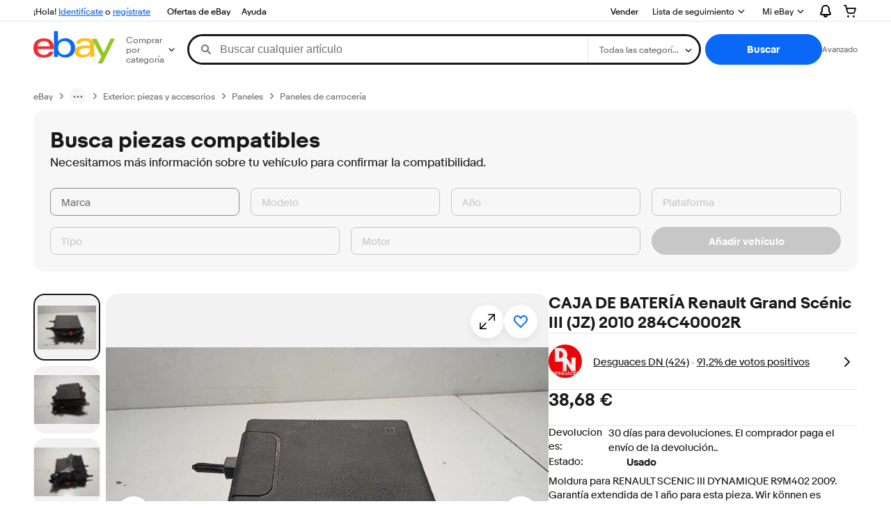

--- FILE ---
content_type: text/html;charset=UTF-8
request_url: https://www.ebay.es/p/8051676468
body_size: 45634
content:
<!--M_a4d68c6e#s0-2-0--><!DOCTYPE html><html lang=es-ES><head><link rel=dns-prefetch href=//thumbs.ebaystatic.com><link rel=dns-prefetch href=//vi.vipr.ebaydesc.com><link rel=dns-prefetch href=//p.ebaystatic.com><link rel=dns-prefetch href=//thumbs.ebaystatic.com><link rel=dns-prefetch href=//q.ebaystatic.com><link rel=dns-prefetch href=//pics.ebaystatic.com><link rel=dns-prefetch href=//srx.main.ebayrtm.com><link rel=dns-prefetch href=//reco.ebay.com><meta charset=utf-8><meta http-equiv=X-UA-Compatible content=ie=edge><meta name=viewport content="width=device-width, initial-scale=1"><link rel=preload fetchpriority=high as=image href=https://i.ebayimg.com/images/g/y7kAAeSwgQZo3Elr/s-l1600.webp><script type=text/javascript>

            try {
                window.heroImg = "https://i.ebayimg.com/images/g/y7kAAeSwgQZo3Elr/s-l1600.webp";
            } catch (err) {
                console.error(err);
            }
        
    </script><!--M_a4d68c6e#s0-2-0-6-2--><!-- SEO METADATA START --><meta Property="og:type" Content="ebay-objects:item" /><link rel="canonical" href="https://www.ebay.es/p/8051676468" /><meta name="description" content="Las mejores ofertas para CAJA DE BATERÍA Renault Grand Scénic III (JZ) 2010 284C40002R están en eBay ✓ Compara precios y características de productos nuevos y usados ✓ Muchos artículos con envío gratis!" /><meta Property="og:url" Content="https://www.ebay.es/p/8051676468" /><meta Property="og:description" Content="Las mejores ofertas para CAJA DE BATERÍA Renault Grand Scénic III (JZ) 2010 284C40002R están en eBay ✓ Compara precios y características de productos nuevos y usados ✓ Muchos artículos con envío gratis!" /><meta Property="og:image" Content="https://i.ebayimg.com/images/g/7WgAAOSwQ7haxTU1/s-l1600.jpg" /><meta property="fb:app_id" content="102628213125203" /><meta name="robots" content="max-snippet:-1, max-image-preview:large" /><meta name="google-adsense-account" content="sites-6603353820027325" /><meta Property="og:site_name" Content="eBay" /><link href="https://i.ebayimg.com" rel="preconnect" /><meta name="referrer" content="unsafe-url" /><link rel="preconnect" href="https://ir.ebaystatic.com" /><meta name="msvalidate.01" content="34E98E6F27109BE1A9DCF19658EEEE33" /><meta Property="og:title" Content="CAJA DE BATERÍA Renault Grand Scénic III (JZ) 2010 284C40002R | Compra online en eBay" /><meta name="y_key" content="060ab5e38d266c06" /><meta content="es-es" http-equiv="content-language" /><title>CAJA DE BATERÍA Renault Grand Scénic III (JZ) 2010 284C40002R | Compra online en eBay</title><meta name="google-site-verification" content="446Tr7oW9IID7WVwfkU3Nqp8Qb3BaYdlfyaVl4_nng8" /><!-- SEO METADATA END --><!--M_a4d68c6e/--><style>
    .font-marketsans body {
        font-family: "Market Sans", Arial, sans-serif;
    }
</style><script>
    (function() {
        var useCustomFont = ('fontDisplay' in document.documentElement.style) ||
                        (localStorage && localStorage.getItem('ebay-font'));
        if (useCustomFont) {
            document.documentElement.classList.add('font-marketsans');
        }
    })();
</script><link rel="dns-prefetch" href="//ir.ebaystatic.com"><link rel="dns-prefetch" href="//secureir.ebaystatic.com"><link rel="dns-prefetch" href="//i.ebayimg.com"><link rel="dns-prefetch" href="//rover.ebay.com"><script>$ssgST=new Date().getTime();</script><script type="text/javascript"  data-inlinepayload={"loggerProps":{"serviceName":"prpweb","serviceConsumerId":"urn:ebay-marketplace-consumerid:8530efe5-ce62-4ba0-bbb7-4409b5310882","serviceVersion":"prpweb-2.0.0_20251105192917985","siteId":186,"environment":"production","captureUncaught":true,"captureUnhandledRejections":true,"endpoint":"https://svcs.ebay.com/"}}>(()=>{"use strict";const e={unstructured:{message:"string"},event:{kind:"string",detail:"string"},exception:{"exception.type":"string","exception.message":"string","exception.stacktrace":"string","exception.url":"string"}},t=JSON.parse('{"logs":"https://ir.ebaystatic.com/cr/ebay-rum/cdn-assets/logs.5e16eba99933a672a76d.bundle.js"}');const r=(e,t)=>{const r="undefined"!=typeof window?window.location.href:"/index.js";return{type:"exception","exception.context":t||"","exception.type":e?.name||"","exception.message":e?.message||"","exception.stacktrace":e?.stack||"","exception.url":r}},n=(e,r,n)=>{let o=!1;const i=[];let a=e=>{o?(e=>{console.warn("Logger failed initialization (see earlier error logs) — failed to send log: ",e)})(e):i.push(e)};return n({event:"Preload",value:a}),(async e=>{let r=2;const n=async()=>{let o;r--;try{o=await import(t[e])}catch(e){if(r>0)return console.error("@ebay/rum-web failed to lazy load module; retrying",e),n();throw console.error("@ebay/rum-web failed to lazy load module; fatal",e),e}return function(e,t){if("object"!=typeof(r=e)||null===r||Array.isArray(r)||e.key!==t||void 0===e.factory)throw new Error("Invalid module loaded");var r}(o,e),o};return n()})("logs").then((t=>{const{factory:n}=t;return n(e,r)})).then((e=>{a=e,n({event:"Complete",value:a}),i.forEach((e=>a(e))),i.length=0})).catch((e=>{console.error(e.message),o=!0,n({event:"Error",value:e}),i.forEach((e=>a(e))),i.length=0})),t=>{((e,t)=>"shouldIgnore"in e&&void 0!==e.shouldIgnore?e.shouldIgnore(t):"ignoreList"in e&&void 0!==e.ignoreList&&((e,t)=>null!==Object.values(e).filter(Boolean).join(" ").match(t))(t,e.ignoreList))(e,t)||a(t)}},o=e=>({log:t=>e({type:"unstructured",message:t}),error:(t,n)=>e(r(t,n)),event:t=>e(t)}),i="@ebay/rum/request-status",a=Symbol.for("@ebay/rum/logger"),s=e=>{window.dispatchEvent(new CustomEvent("@ebay/rum/ack-status",{detail:e}))};function c(e,t){!1===e&&new Error(`RUM_INLINE_ERR_CODE: ${t}`)}(t=>{const c=(()=>{let e={status:"Initialize"};const t=()=>s(e);return window.addEventListener(i,t),{updateInlinerState:t=>{e=t,s(e)},dispose:()=>window.removeEventListener(i,t)}})();try{const i=((t,i=(()=>{}))=>{if((e=>{if(!e.endpoint)throw new Error('Unable to initialize logger. "endpoint" is a required property in the input object.');if(!e.serviceName)throw new Error('Unable to initialize logger. "serviceName" is a required property in the input object.');if(e.customSchemas&&!e.namespace)throw new Error('Unable to initialize logger. "namespace" is a required property in the input object if you provide customeSchemas.')})(t),"undefined"==typeof window)return{...o((()=>{})),noop:!0};const a={...t.customSchemas,...e},s=n((e=>{return"ignoreList"in e?{...e,ignoreList:(t=e.ignoreList,new RegExp(t.map((e=>`(${e})`)).join("|"),"g"))}:e;var t})(t),a,i);return t.captureUncaught&&(e=>{window.addEventListener("error",(t=>{if(t.error instanceof Error){const n=r(t.error,"Uncaught Error Handler");e(n)}}))})(s),t.captureUnhandledRejections&&(e=>{window.addEventListener("unhandledrejection",(t=>{if(t.reason instanceof Error){const n=r(t.reason,"Unhandled Rejection Handler");e(n)}}))})(s),o(s)})(t.loggerProps,(e=>t=>{if("Error"===t.event)return((e,t)=>{e.updateInlinerState({status:"Failure",error:t.value})})(e,t);var r;e.updateInlinerState({status:(r=t.event,"Complete"===r?"Success":r),logger:o(t.value)})})(c));t.onLoggerLoad&&t.onLoggerLoad(i),window[a]=i}catch(e){c.updateInlinerState({status:"Failure",error:e})}})({onLoggerLoad:()=>{},...(()=>{c(null!==document.currentScript,1);const e=document.currentScript.dataset.inlinepayload;return c(void 0!==e,2),JSON.parse(e)})()})})();</script><!--M_a4d68c6e^s0-2-0-10 s0-2-0 10--><script id=ebay-rum></script><!--M_a4d68c6e/--><link rel="shortcut icon" type=image/ico href=https://www.ebay.com/favicon.ico><script>$mbp_M_a4d68c6e="https://ir.ebaystatic.com/rs/c/prpweb/"</script><script async type="module" crossorigin src="https://ir.ebaystatic.com/rs/c/prpweb/_page.marko-DeFPd7Zu.js"></script><link rel="modulepreload" crossorigin href="https://ir.ebaystatic.com/rs/c/prpweb/ebayui-core-Bb3TT4hd.js"><link rel="modulepreload" crossorigin href="https://ir.ebaystatic.com/rs/c/prpweb/ux-app-DC9Vh2Js.js"><link rel="modulepreload" crossorigin href="https://ir.ebaystatic.com/rs/c/prpweb/index-Ds0gjSZ6.js"><link rel="stylesheet" crossorigin href="https://ir.ebaystatic.com/rs/c/prpweb/ebayui-core-Cc6P9P-X.css"><link rel="stylesheet" crossorigin href="https://ir.ebaystatic.com/rs/c/prpweb/ux-app-VkNQU-5-.css"><link rel="stylesheet" crossorigin href="https://ir.ebaystatic.com/rs/c/prpweb/index-DQlRbEem.css"></head><body><link rel="stylesheet" type="text/css" href="https://ir.ebaystatic.com/rs/c/globalheaderweb/index_lcNW.ca0ae5ac.css"><script type="text/javascript">var GHpre = {"ghxc":[],"ghxs":["gh.evo.2b"],"userAuth":false,"userId":"","fn":"","shipToLocation":""}</script><!--globalheaderweb#s0-1-4--><link rel="manifest" href="https://www.ebay.es/manifest.json"><!--globalheaderweb#s0-1-4-1-0--><script>
(function(){const e=window.GH||{};try{const o=e=>e==="true";const t=o("false");const i=/[\W_]/g;const r=window.location.hostname.includes("sandbox");let n="https://www.ebay.es";if(r){n=n.replace("www","sandbox")}e.__private=e.__private||{};e.C={siteId:"186",env:"production",lng:"es-ES",pageId:Number("2322090"),xhrBaseUrl:n};e.__private.risk={behavior_collection_interval:JSON.parse("{\"2500857\":5000,\"2507978\":5000,\"default\":15000}"),id:window.GHpre?.userId};e.__private.fsom={linkUrl:"https://www.m.ebay.es",linkText:"Cambiar a sitio móvil"};e.__private.ACinit={isGeo:o("false"),isQA:t,factors:JSON.parse("[\"gh.evo.2b\"]")};e.__private.isQA=t;try{e.__private.ghx=[...(window.GHpre?.ghxc||[]).map((e=>e.replace(i,""))),...(window.GHpre?.ghxs||[]).map((e=>e.replace(i,"")))]}catch(o){e.__private.ghx=[]}e.resetCart=function(o){const t=new CustomEvent("updateCart",{detail:o});document.dispatchEvent(t);e.__private.cartCount=o};e.userAuth=window.GHpre?.userAuth||false;e.shipToLocation=window.GHpre?.shipToLocation;window.GH=e}catch(o){console.error(o);window.GH=e||{}}})();
</script><!--globalheaderweb/--><!--globalheaderweb#s0-1-4-1-2--><script>
    window.GH.__private.scandal = {
        isGeo: function() {return false;},
        getPageID: function() {return 2322090;},
        getSiteID: function() {return "186";}
    };
</script><!--globalheaderweb/--><!--globalheaderweb#s0-1-4-2-0--><!--globalheaderweb/--><!--globalheaderweb^s0-1-4-3 s0-1-4 3--><!--globalheaderweb/--><!--globalheaderweb^s0-1-4-4 s0-1-4 4--><!--globalheaderweb/--><!--globalheaderweb^s0-1-4-5 s0-1-4 5--><div data-marko-key="@gh-border s0-1-4-5" id="gh-gb" class="gh-sch-prom" tabindex="-1"></div><!--globalheaderweb/--><script type="text/javascript" data-inlinepayload="{&quot;loggerProps&quot;:{&quot;serviceName&quot;:&quot;globalheaderweb&quot;,&quot;serviceConsumerId&quot;:&quot;urn:ebay-marketplace-consumerid:48343b17-7e70-4123-8aa0-47d739b4d458&quot;,&quot;serviceVersion&quot;:&quot;globalheaderweb-1.0.0_20251111201030348&quot;,&quot;siteId&quot;:0,&quot;environment&quot;:&quot;production&quot;,&quot;captureUncaught&quot;:true,&quot;captureUnhandledRejections&quot;:true,&quot;endpoint&quot;:&quot;https://svcs.ebay.com/&quot;,&quot;pool&quot;:&quot;r1globalheaderwebcont&quot;}}">(()=>{"use strict";const e={unstructured:{message:"string"},event:{kind:"string",detail:"string"},exception:{"exception.type":"string","exception.message":"string","exception.stacktrace":"string","exception.url":"string"}},t=JSON.parse('{"logs":"https://ir.ebaystatic.com/cr/ebay-rum/cdn-assets/logs.72c76a69f28b9392b2f6.bundle.js","metrics":"https://ir.ebaystatic.com/cr/ebay-rum/cdn-assets/metrics.72c76a69f28b9392b2f6.bundle.js"}');const r=async e=>{let r=2;const n=async()=>{let o;r--;try{o=await import(t[e])}catch(e){if(r>0)return console.error("@ebay/rum-web failed to lazy load module; retrying",e),n();throw console.error("@ebay/rum-web failed to lazy load module; fatal",e),e}return function(e,t){if("object"!=typeof(r=e)||null===r||Array.isArray(r)||e.key!==t||void 0===e.factory)throw new Error("Invalid module loaded");var r}(o,e),o};return n()},n=(e,t)=>{const r="undefined"!=typeof window?window.location.href:"/index.js";return{type:"exception","exception.context":t||"","exception.type":e?.name||"","exception.message":e?.message||"","exception.stacktrace":e?.stack||"","exception.url":r}},o=(e,t,n)=>{let o=!1;const i=[];let a=e=>{o?(e=>{console.warn("Logger failed initialization (see earlier error logs) — failed to send log: ",e)})(e):i.push(e)};return n({event:"Preload",value:a}),r("logs").then((r=>{const{factory:n}=r;return n(e,t)})).then((e=>{a=e,n({event:"Complete",value:a}),i.forEach((e=>a(e))),i.length=0})).catch((e=>{console.error(e.message),o=!0,n({event:"Error",value:e}),i.forEach((e=>a(e))),i.length=0})),t=>{((e,t)=>"shouldIgnore"in e&&void 0!==e.shouldIgnore?e.shouldIgnore(t):"ignoreList"in e&&void 0!==e.ignoreList&&((e,t)=>null!==Object.values(e).filter(Boolean).join(" ").match(t))(t,e.ignoreList))(e,t)||a(t)}},i=e=>({log:t=>e({type:"unstructured",message:t}),error:(t,r)=>e(n(t,r)),event:t=>e(t)}),a="@ebay/rum/request-status",s=Symbol.for("@ebay/rum/logger"),c=e=>{window.dispatchEvent(new CustomEvent("@ebay/rum/ack-status",{detail:e}))};function l(e,t){!1===e&&new Error(`RUM_INLINE_ERR_CODE: ${t}`)}(t=>{const l=(()=>{let e={status:"Initialize"};const t=()=>c(e);return window.addEventListener(a,t),{updateInlinerState:t=>{e=t,c(e)},dispose:()=>window.removeEventListener(a,t)}})();try{const a=((t,r=(()=>{}))=>{if((e=>{if(!e.endpoint)throw new Error('Unable to initialize logger. "endpoint" is a required property in the input object.');if(!e.serviceName)throw new Error('Unable to initialize logger. "serviceName" is a required property in the input object.');if(e.customSchemas&&!e.namespace)throw new Error('Unable to initialize logger. "namespace" is a required property in the input object if you provide customeSchemas.')})(t),"undefined"==typeof window)return{...i((()=>{})),noop:!0};const a={...t.customSchemas,...e},s=o((e=>{return"ignoreList"in e?{...e,ignoreList:(t=e.ignoreList,new RegExp(t.map((e=>`(${e})`)).join("|"),"g"))}:e;var t})(t),a,r);return t.captureUncaught&&(e=>{window.addEventListener("error",(t=>{if(t.error instanceof Error){const r=n(t.error,"Uncaught Error Handler");e(r)}}))})(s),t.captureUnhandledRejections&&(e=>{window.addEventListener("unhandledrejection",(t=>{if(t.reason instanceof Error){const r=n(t.reason,"Unhandled Rejection Handler");e(r)}}))})(s),i(s)})(t.loggerProps,(e=>t=>{if("Error"===t.event)return((e,t)=>{e.updateInlinerState({status:"Failure",error:t.value})})(e,t);var r;e.updateInlinerState({status:(r=t.event,"Complete"===r?"Success":r),logger:i(t.value)})})(l));t.onLoggerLoad&&t.onLoggerLoad(a),window[s]=a,(e=>{const t=e.options?.enableWebVitals;t&&(async e=>{try{const t=await r("metrics"),{factory:n}=t,{initializeWebVitals:o,initializeMeter:i}=n,{meter:a,flushAndShutdownOnce:s}=i(e);return e.options?.enableWebVitals&&o(a),{meter:a,flushAndShutdownOnce:s}}catch(e){return console.error("[initializeMeterAsync] Failed to initialize metrics:",e),null}})({...e.loggerProps,options:{enableWebVitals:t}})})(t)}catch(e){l.updateInlinerState({status:"Failure",error:e})}})({onLoggerLoad:()=>{},...(()=>{l(null!==document.currentScript,1);const e=document.currentScript.dataset.inlinepayload;return l(void 0!==e,2),JSON.parse(e)})()})})();</script><!--globalheaderweb^s0-1-4-6 s0-1-4 6--><script id="ebay-rum"></script><!--globalheaderweb/--><div class="ghw"><header data-marko-key="@gh s0-1-4" id="gh" class="gh-header"><div class="gh-a11y-skip-button"><a class="gh-a11y-skip-button__link" href="#mainContent" tabindex="1">Ir directamente al contenido principal</a></div><nav class="gh-nav"><div class="gh-nav__left-wrap"><!--globalheaderweb#s0-1-4-9-3[0]-0--><span class="gh-identity"><span data-marko-key="5 s0-1-4-9-3[0]-0" id="gh-ident-srvr-wrap" class="gh-identity__srvr"><!--F#6--><span class="gh-identity__greeting">¡Hola, <span><span id="gh-ident-srvr-name"></span>!</span></span><!--F/--><!--F#7--><script>
    (function(){
        const pre = window.GHpre || {};
        function hide() {
            const wrap = document.getElementById('gh-ident-srvr-wrap');
            if (wrap) { wrap.classList.add('gh-identity__srvr--unrec') };
        }
        if (pre.userAuth) {
            const nm = document.getElementById('gh-ident-srvr-name');
            const user = GH.C.siteId === '77' ? pre.userId || pre.fn : pre.fn || pre.userId;
            nm && user ? nm.textContent = decodeURIComponent(user) : hide();
        } else {
            hide();
        }
    })();
</script><!--F/--><!--globalheaderweb^s0-1-4-9-3[0]-0-8 s0-1-4-9-3[0]-0 8--><span class="gh-identity-signed-out-unrecognized">¡Hola! <a _sp="m570.l1524" href="https://signin.ebay.es/ws/eBayISAPI.dll?SignIn&amp;sgfl=gh">Identifícate</a><span class="hide-at-md"> o <a _sp="m570.l2621" href="https://signup.ebay.es/pa/crte">regístrate</a></span></span><!--globalheaderweb/--></span></span><!--globalheaderweb/--><span class="gh-nav-link"><a _sp="m570.l3188" href="https://www.ebay.es/deals" aria-label="Ofertas de eBay">Ofertas de eBay</a></span><span class="gh-nav-link"><a _sp="m570.l1545" href="https://www.ebay.es/help/home" aria-label="Ayuda">Ayuda</a></span></div><div class="gh-nav__right-wrap"><!--globalheaderweb#s0-1-4-9-8--><!--globalheaderweb/--><!--globalheaderweb#s0-1-4-9-9--><!--globalheaderweb/--><span class="gh-nav-link"><a _sp="m570.l1528" href="https://www.ebay.es/sl/sell" aria-label="Vender">Vender</a></span><!--globalheaderweb#s0-1-4-9-12-0--><div class="gh-flyout is-right-aligned gh-watchlist"><!--F#1--><a class="gh-flyout__target" href="https://www.ebay.es/mye/myebay/watchlist" _sp="m570.l47137"><!--F#6--><span class="gh-watchlist__target">Lista de seguimiento</span><!--F/--><!--F#7--><svg class="gh-flyout__chevron icon icon--12" focusable="false" tabindex="-1" aria-hidden="true"><defs><symbol viewBox="0 0 12 12" id="icon-chevron-down-12"><path fill-rule="evenodd" clip-rule="evenodd" d="M1.808 4.188a.625.625 0 0 1 .884 0L6 7.495l3.308-3.307a.625.625 0 1 1 .884.885l-3.75 3.749a.625.625 0 0 1-.884 0l-3.75-3.749a.626.626 0 0 1 0-.885Z"></path></symbol></defs><use href="#icon-chevron-down-12"></use></svg><!--F/--></a><button aria-controls="s0-1-4-9-12-0-0-dialog" aria-expanded="false" aria-haspopup="true" class="gh-flyout__target-a11y-btn" tabindex="0">Ampliar Lista de seguimiento</button><!--F/--><div class="gh-flyout__dialog" id="s0-1-4-9-12-0-0-dialog"><div class="gh-flyout__box"><!--F#4--><!--F/--></div></div></div><!--globalheaderweb/--><!--globalheaderweb#s0-1-4-9-13--><!--globalheaderweb^s0-1-4-9-13-0 s0-1-4-9-13 0--><div class="gh-flyout is-left-aligned gh-my-ebay"><!--F#1--><a class="gh-flyout__target" href="https://www.ebay.es/mys/home?source=GBH" _sp="m570.l2919"><!--F#6--><span class="gh-my-ebay__link gh-rvi-menu">Mi eBay<i class="gh-sprRetina gh-eb-arw gh-rvi-chevron"></i></span><!--F/--><!--F#7--><svg class="gh-flyout__chevron icon icon--12" focusable="false" tabindex="-1" aria-hidden="true"><use href="#icon-chevron-down-12"></use></svg><!--F/--></a><button aria-controls="s0-1-4-9-13-0-dialog" aria-expanded="false" aria-haspopup="true" class="gh-flyout__target-a11y-btn" tabindex="0">Ampliar Mi eBay</button><!--F/--><div class="gh-flyout__dialog" id="s0-1-4-9-13-0-dialog"><div class="gh-flyout__box"><!--F#4--><ul class="gh-my-ebay__list"><li class="gh-my-ebay__list-item"><a href="https://www.ebay.es/mye/myebay/summary" _sp="m570.l1533" tabindex="0">Resumen</a></li><li class="gh-my-ebay__list-item"><a href="https://www.ebay.es/mye/myebay/rvi" _sp="m570.l9225" tabindex="0">Vistos recientemente</a></li><li class="gh-my-ebay__list-item"><a href="https://www.ebay.es/mye/myebay/bidsoffers" _sp="m570.l1535" tabindex="0">Pujas/ofertas</a></li><li class="gh-my-ebay__list-item"><a href="https://www.ebay.es/mye/myebay/watchlist" _sp="m570.l1534" tabindex="0">Lista de seguimiento</a></li><li class="gh-my-ebay__list-item"><a href="https://www.ebay.es/mye/myebay/purchase" _sp="m570.l1536" tabindex="0">Historial de compras</a></li><li class="gh-my-ebay__list-item"><a href="https://www.ebay.es/mys/home?CurrentPage=MyeBayAllSelling&amp;ssPageName=STRK:ME:LNLK:MESX&amp;source=GBH" _sp="m570.l1537" tabindex="0">En venta</a></li><li class="gh-my-ebay__list-item"><a href="https://www.ebay.es/mye/myebay/saved" _sp="m570.l187417" tabindex="0">Feed de tus favoritos</a></li><li class="gh-my-ebay__list-item"><a href="https://www.ebay.es/mye/myebay/savedsearches" _sp="m570.l9503" tabindex="0">Búsquedas guardadas</a></li><li class="gh-my-ebay__list-item"><a href="https://www.ebay.es/mye/myebay/savedsellers" _sp="m570.l9505" tabindex="0">Vendedores guardados</a></li><li class="gh-my-ebay__list-item"><a href="https://www.ebay.es/g/mygarage" _sp="m570.l143039" tabindex="0">Mi garaje</a></li><li class="gh-my-ebay__list-item"><a href="https://mesg.ebay.es/mesgweb/ViewMessages/0" _sp="m570.l1539" tabindex="0">Mensajes</a></li></ul><!--F/--></div></div></div><!--globalheaderweb/--><!--globalheaderweb/--><!--globalheaderweb#s0-1-4-9-14-0--><div class="gh-notifications"><div class="gh-flyout is-right-aligned gh-flyout--icon-target"><!--F#2--><button class="gh-flyout__target" aria-controls="s0-1-4-9-14-0-1-dialog" aria-expanded="false" aria-haspopup="true"><!--F#10--><span class="gh-hidden">Ampliar Notificaciones</span><svg class="icon icon--20" focusable="false" aria-hidden="true"><defs><symbol viewBox="0 0 20 20" id="icon-notification-20"><path fill-rule="evenodd" clip-rule="evenodd" d="M6 6.982a4 4 0 0 1 8 0v2.68c0 .398.106.79.307 1.135l1.652 2.827a.25.25 0 0 1-.216.376H4.256a.25.25 0 0 1-.216-.376l1.653-2.827A2.25 2.25 0 0 0 6 9.662v-2.68ZM4 7a6 6 0 1 1 12 0v2.662a.25.25 0 0 0 .034.126l1.652 2.827c.877 1.5-.205 3.385-1.943 3.385H13a3 3 0 0 1-6 0H4.256c-1.737 0-2.819-1.885-1.942-3.385l1.652-2.827A.25.25 0 0 0 4 9.662V7Zm5 9h2a1 1 0 1 1-2 0Z"></path></symbol></defs><use href="#icon-notification-20"></use></svg><!--F/--><!--F#11--><!--F/--></button><!--F/--><div class="gh-flyout__dialog" id="s0-1-4-9-14-0-1-dialog"><div class="gh-flyout__box"><!--F#4--><div class="gh-notifications__dialog"><div class="gh-notifications__notloaded"><span class="gh-notifications__signin"><a _sp="m570.l2881" href="https://signin.ebay.es/ws/eBayISAPI.dll?SignIn&amp;sgfl=nf&amp;ru=">Identifícate</a> para ver las notificaciones.</span></div><div data-marko-key="@dynamic s0-1-4-9-14-0" class="gh-notifications__loaded"></div></div><!--F/--></div></div></div></div><!--globalheaderweb/--><div class="gh-cart"><!--globalheaderweb#s0-1-4-9-15-1--><div class="gh-flyout is-right-aligned gh-flyout--icon-target"><!--F#1--><a class="gh-flyout__target" href="https://cart.ebay.es" _sp="m570.l2633"><!--F#6--><span class="gh-cart__icon" aria-label="Tu cesta de la compra contiene 0 artículos"><svg class="icon icon--20" focusable="false" aria-hidden="true"><defs><symbol viewBox="0 0 20 20" id="icon-cart-20"><path fill-rule="evenodd" clip-rule="evenodd" d="M2.236 4H1a1 1 0 1 1 0-2h1.97c.458-.014.884.296 1 .755L4.855 6H17c.654 0 1.141.646.962 1.274l-1.586 5.55A3 3 0 0 1 13.491 15H7.528a3 3 0 0 1-2.895-2.21L2.236 4Zm4.327 8.263L5.4 8h10.274l-1.221 4.274a1 1 0 0 1-.962.726H7.528a1 1 0 0 1-.965-.737Z"></path><path d="M8 18.5a1.5 1.5 0 1 1-3 0 1.5 1.5 0 0 1 3 0Zm6.5 1.5a1.5 1.5 0 1 0 0-3 1.5 1.5 0 0 0 0 3Z"></path></symbol></defs><use href="#icon-cart-20"></use></svg></span><!--F/--><!--F#7--><!--F/--></a><button aria-controls="s0-1-4-9-15-1-0-dialog" aria-expanded="false" aria-haspopup="true" class="gh-flyout__target-a11y-btn" tabindex="0">Ampliar Cesta</button><!--F/--><div class="gh-flyout__dialog" id="s0-1-4-9-15-1-0-dialog"><div class="gh-flyout__box"><!--F#4--><div class="gh-cart__dialog"><div class="gh-flyout-loading gh-cart__loading"><span class="progress-spinner progress-spinner--large gh-flyout-loading__spinner" role="img" aria-label="Cargando..."><svg class="icon icon--30" focusable="false" aria-hidden="true"><defs><symbol viewBox="0 0 24 24" fill="none" id="icon-spinner-30"><path fill-rule="evenodd" clip-rule="evenodd" d="M12 2C10.0222 2 8.08879 2.58649 6.4443 3.6853C4.79981 4.78412 3.51809 6.3459 2.76121 8.17317C2.00433 10.0004 1.8063 12.0111 2.19215 13.9509C2.578 15.8907 3.53041 17.6725 4.92894 19.0711C6.32746 20.4696 8.10929 21.422 10.0491 21.8079C11.9889 22.1937 13.9996 21.9957 15.8268 21.2388C17.6541 20.4819 19.2159 19.2002 20.3147 17.5557C21.4135 15.9112 22 13.9778 22 12C22 11.4477 22.4477 11 23 11C23.5523 11 24 11.4477 24 12C24 14.3734 23.2962 16.6935 21.9776 18.6668C20.6591 20.6402 18.7849 22.1783 16.5922 23.0866C14.3995 23.9948 11.9867 24.2324 9.65892 23.7694C7.33115 23.3064 5.19295 22.1635 3.51472 20.4853C1.83649 18.8071 0.693605 16.6689 0.230582 14.3411C-0.232441 12.0133 0.00519943 9.60051 0.913451 7.4078C1.8217 5.21509 3.35977 3.34094 5.33316 2.02236C7.30655 0.703788 9.62663 0 12 0C12.5523 0 13 0.447715 13 1C13 1.55228 12.5523 2 12 2Z" fill="var(--color-spinner-icon-background, #3665F3)"></path><path fill-rule="evenodd" clip-rule="evenodd" d="M14.1805 1.17194C14.3381 0.642616 14.895 0.341274 15.4243 0.498872C17.3476 1.07149 19.0965 2.11729 20.5111 3.54055C21.9257 4.96382 22.9609 6.71912 23.5217 8.64584C23.6761 9.17611 23.3714 9.73112 22.8411 9.88549C22.3108 10.0399 21.7558 9.73512 21.6015 9.20485C21.134 7.59925 20.2715 6.13651 19.0926 4.95045C17.9138 3.76439 16.4563 2.8929 14.8536 2.41572C14.3243 2.25812 14.0229 1.70126 14.1805 1.17194Z" fill="var(--color-spinner-icon-foreground, #E5E5E5)"></path></symbol></defs><use href="#icon-spinner-30"></use></svg></span><span>Cargando...</span></div><div data-marko-key="@dynamic s0-1-4-9-15-1" id="gh-minicart-hover-body"></div></div><!--F/--></div></div></div><!--globalheaderweb/--></div></div></nav><section data-marko-key="@gh-main s0-1-4" class="gh-header__main"><div class="gh-header__logo-cats-wrap"><a href="https://www.ebay.es" _sp="m570.l2586" class="gh-logo" tabindex="2"><svg xmlns="http://www.w3.org/2000/svg" width="117" height="48" viewBox="0 0 122 48.592" id="gh-logo" aria-labelledby="ebayLogoTitle"><title id="ebayLogoTitle">Portada de eBay</title><g><path fill="#F02D2D" d="M24.355 22.759c-.269-5.738-4.412-7.838-8.826-7.813-4.756.026-8.544 2.459-9.183 7.915zM6.234 26.93c.364 5.553 4.208 8.814 9.476 8.785 3.648-.021 6.885-1.524 7.952-4.763l6.306-.035c-1.187 6.568-8.151 8.834-14.145 8.866C4.911 39.844.043 33.865-.002 25.759c-.05-8.927 4.917-14.822 15.765-14.884 8.628-.048 14.978 4.433 15.033 14.291l.01 1.625z"></path><path fill="#0968F6" d="M46.544 35.429c5.688-.032 9.543-4.148 9.508-10.32s-3.947-10.246-9.622-10.214-9.543 4.148-9.509 10.32 3.974 10.245 9.623 10.214zM30.652.029l6.116-.034.085 15.369c2.978-3.588 7.1-4.65 11.167-4.674 6.817-.037 14.412 4.518 14.468 14.454.045 8.29-5.941 14.407-14.422 14.454-4.463.026-8.624-1.545-11.218-4.681a33.237 33.237 0 01-.19 3.731l-5.994.034c.09-1.915.185-4.364.174-6.322z"></path><path fill="#FFBD14" d="M77.282 25.724c-5.548.216-8.985 1.229-8.965 4.883.013 2.365 1.94 4.919 6.7 4.891 6.415-.035 9.826-3.556 9.794-9.289v-.637c-2.252.02-5.039.054-7.529.152zm13.683 7.506c.01 1.778.071 3.538.232 5.1l-5.688.032a33.381 33.381 0 01-.225-3.825c-3.052 3.8-6.708 4.909-11.783 4.938-7.532.042-11.585-3.915-11.611-8.518-.037-6.665 5.434-9.049 14.954-9.318 2.6-.072 5.529-.1 7.945-.116v-.637c-.026-4.463-2.9-6.285-7.854-6.257-3.68.021-6.368 1.561-6.653 4.2l-6.434.035c.645-6.566 7.53-8.269 13.595-8.3 7.263-.04 13.406 2.508 13.448 10.192z"></path><path fill="#92C821" d="M91.939 19.852l-4.5-8.362 7.154-.04 10.589 20.922 10.328-21.02 6.486-.048-18.707 37.251-6.85.039 5.382-10.348-9.887-18.393"></path></g></svg></a><!--globalheaderweb#s0-1-4-12-0--><div class="gh-categories"><div class="gh-flyout is-left-aligned"><!--F#2--><button class="gh-flyout__target" tabindex="3" aria-controls="s0-1-4-12-0-1-dialog" aria-expanded="false" aria-haspopup="true"><!--F#10--><span class="gh-categories__title">Comprar por categoría</span><!--F/--><!--F#11--><svg class="gh-flyout__chevron icon icon--12" focusable="false" tabindex="-1" aria-hidden="true"><use href="#icon-chevron-down-12"></use></svg><!--F/--></button><!--F/--><div class="gh-flyout__dialog" id="s0-1-4-12-0-1-dialog"><div class="gh-flyout__box"><!--F#4--><!--F/--></div></div></div></div><!--globalheaderweb/--></div><form id="gh-f" class="gh-search" method="get" action="https://www.ebay.es/sch/i.html" target="_top"><div id="gh-search-box" class="gh-search-box__wrap"><div class="gh-search__wrap"><!--globalheaderweb#s0-1-4-13-4--><div id="gh-ac-wrap" class="gh-search-input__wrap"><input data-marko="{&quot;oninput&quot;:&quot;handleTextUpdate s0-1-4-13-4 false&quot;,&quot;onfocusin&quot;:&quot;handleMarkTimer s0-1-4-13-4 false&quot;,&quot;onkeydown&quot;:&quot;handleMarkTimer s0-1-4-13-4 false&quot;}" data-marko-key="@input s0-1-4-13-4" id="gh-ac" class="gh-search-input gh-tb ui-autocomplete-input" title="Buscar" type="text" placeholder="Buscar cualquier artículo" aria-autocomplete="list" aria-expanded="false" size="50" maxlength="300" aria-label="Buscar cualquier artículo" name="_nkw" autocapitalize="off" autocorrect="off" spellcheck="false" autocomplete="off" aria-haspopup="true" role="combobox" tabindex="4"><!--globalheaderweb#s0-1-4-13-4-1-0--><svg data-marko-key="@svg s0-1-4-13-4-1-0" class="gh-search-input__icon icon icon--16" focusable="false" aria-hidden="true"><defs data-marko-key="@defs s0-1-4-13-4-1-0"><symbol viewBox="0 0 16 16" id="icon-search-16"><path d="M3 6.5a3.5 3.5 0 1 1 7 0 3.5 3.5 0 0 1-7 0Zm11.76 6.85-.021-.01-3.71-3.681-.025-.008A5.465 5.465 0 0 0 12 6.5 5.5 5.5 0 1 0 6.5 12a5.47 5.47 0 0 0 3.118-.972l3.732 3.732a1 1 0 0 0 1.41-1.41Z"></path></symbol></defs><use href="#icon-search-16"></use></svg><!--globalheaderweb/--><!--globalheaderweb^s0-1-4-13-4-@clear s0-1-4-13-4 @clear--><button data-marko="{&quot;onclick&quot;:&quot;handleClick s0-1-4-13-4-@clear false&quot;,&quot;onkeydown&quot;:&quot;handleKeydown s0-1-4-13-4-@clear false&quot;,&quot;onfocus&quot;:&quot;handleFocus s0-1-4-13-4-@clear false&quot;,&quot;onblur&quot;:&quot;handleBlur s0-1-4-13-4-@clear false&quot;}" class="gh-search-input__clear-btn icon-btn icon-btn--transparent icon-btn--small" data-ebayui type="button" aria-label="Borrar búsqueda" tabindex="5"><!--globalheaderweb#s0-1-4-13-4-@clear-1-2-0--><svg data-marko-key="@svg s0-1-4-13-4-@clear-1-2-0" class="gh-search-input__clear-icon icon icon--16" focusable="false" aria-hidden="true"><defs data-marko-key="@defs s0-1-4-13-4-@clear-1-2-0"><symbol viewBox="0 0 16 16" id="icon-clear-16"><path d="M8 0a8 8 0 1 0 0 16A8 8 0 0 0 8 0Zm3.71 10.29a1 1 0 1 1-1.41 1.41L8 9.41l-2.29 2.3A1 1 0 0 1 4.3 10.3L6.59 8l-2.3-2.29a1.004 1.004 0 0 1 1.42-1.42L8 6.59l2.29-2.29a1 1 0 0 1 1.41 1.41L9.41 8l2.3 2.29Z"></path></symbol></defs><use href="#icon-clear-16"></use></svg><!--globalheaderweb/--></button><!--globalheaderweb/--></div><!--globalheaderweb/--><!--globalheaderweb#s0-1-4-13-5--><select data-marko="{&quot;onchange&quot;:&quot;handleCategorySelect s0-1-4-13-5 false&quot;}" aria-label="Selecciona una categoría para limitar la búsqueda" class="gh-search-categories" size="1" id="gh-cat" name="_sacat" tabindex="5"><option value="0">Todas las categorías</option></select><!--globalheaderweb/--></div></div><input type="hidden" value="R40" name="_from"><input type="hidden" name="_trksid" value="m570.l1313"><!--globalheaderweb#s0-1-4-13-8--><div class="gh-search-button__wrap"><!--globalheaderweb^s0-1-4-13-8-@btn s0-1-4-13-8 @btn--><button data-marko="{&quot;onclick&quot;:&quot;handleClick s0-1-4-13-8-@btn false&quot;,&quot;onkeydown&quot;:&quot;handleKeydown s0-1-4-13-8-@btn false&quot;,&quot;onfocus&quot;:&quot;handleFocus s0-1-4-13-8-@btn false&quot;,&quot;onblur&quot;:&quot;handleBlur s0-1-4-13-8-@btn false&quot;}" class="gh-search-button btn btn--primary" data-ebayui type="submit" id="gh-search-btn" role="button" value="Buscar" tabindex="6"><span class="gh-search-button__label">Buscar</span><!--globalheaderweb#s0-1-4-13-8-@btn-7-2-0--><svg data-marko-key="@svg s0-1-4-13-8-@btn-7-2-0" class="gh-search-button__icon icon icon--16" focusable="false" aria-hidden="true"><use href="#icon-search-16"></use></svg><!--globalheaderweb/--></button><!--globalheaderweb/--><a class="gh-search-button__advanced-link" href="https://www.ebay.es/sch/ebayadvsearch" _sp="m570.l2614" tabindex="7">Avanzado</a></div><!--globalheaderweb/--></form></section></header></div><div id="widgets-placeholder" class="widgets-placeholder"></div><!--globalheaderweb/--><div class="ghw" id="glbfooter" style="display:none"><!--globalheaderweb#s0-1-5-1--><!--globalheaderweb/--><!--globalheaderweb#s0-1-5-2-0--><!--globalheaderweb/--></div><!-- ghw_reverted --><!--M_a4d68c6e#s0-2-0-15-3--><div class=x-prp-main-container data-testid=x-prp-main-container><div class="seo-breadcrumbs-container prpexpsvc"><nav aria-labelledby=s0-2-0-15-3-1-@key-comp-SEOBREADCRUMBS-0-1[breadcrumbsModule]-breadcrumbs-heading class="breadcrumbs breadcrumb--overflow" role=navigation><h2 id=s0-2-0-15-3-1-@key-comp-SEOBREADCRUMBS-0-1[breadcrumbsModule]-breadcrumbs-heading class=clipped>ruta</h2><ul><li><a class=seo-breadcrumb-text href=https://www.ebay.es title data-track='{"actionKind":"NAV","operationId":"2349526","flushImmediately":false,"eventProperty":{"trkp":"pageci%3Anull%7Cparentrq%3Anull","sid":"p2349526.m74470.l92216.c1"}}' _sp=p2349526.m74470.l92216.c1><!--F#7[0]--><span>eBay</span><!--F/--></a><svg class="icon icon--12" focusable=false aria-hidden=true><defs><symbol viewbox="0 0 12 12" id=icon-chevron-right-12><path fill-rule=evenodd clip-rule=evenodd d="M4.183 10.192a.625.625 0 0 1 0-.884L7.487 6 4.183 2.692a.625.625 0 0 1 .884-.884l3.745 3.75a.625.625 0 0 1 0 .884l-3.745 3.75a.625.625 0 0 1-.884 0Z"></path></symbol></defs><use href="#icon-chevron-right-12" /></svg></li><li><span class=fake-menu-button collapse-on-select><button class="fake-menu-button__button icon-btn icon-btn--transparent" data-ebayui type=button aria-expanded=false aria-label="ruta menu"><!--F#1--><span class=expand-btn__cell><svg class="icon icon--16" focusable=false aria-hidden=true><defs><symbol viewbox="0 0 16 16" id=icon-overflow-horizontal-16><path d="M11.5 8a1.5 1.5 0 1 0 3 0 1.5 1.5 0 0 0-3 0Zm-10 0a1.5 1.5 0 1 0 3 0 1.5 1.5 0 0 0-3 0ZM8 9.5a1.5 1.5 0 1 1 0-3 1.5 1.5 0 0 1 0 3Z"></path></symbol></defs><use href="#icon-overflow-horizontal-16" /></svg></span><!--F/--></button><span class=fake-menu-button__menu tabindex=-1><ul class=fake-menu__items tabindex=-1 id=s0-2-0-15-3-1-@key-comp-SEOBREADCRUMBS-0-1[breadcrumbsModule]-2[1]-@content-menu><li><a class="fake-menu-button__item seo-breadcrumb-text" href=https://www.ebay.es/b/Piezas-y-accesorios-para-motor/131090/bn_16588001 title data-track='{"actionKind":"NAV","operationId":"2349526","flushImmediately":false,"eventProperty":{"trkp":"pageci%3Anull%7Cparentrq%3Anull","sid":"p2349526.m74470.l92216.c2"}}' _sp=p2349526.m74470.l92216.c2><span><!--F#5[0]--><!--F#3[0[1]]--><span>Motor: piezas y accesorios</span><!--F/--><!--F/--></span><svg class="icon icon--16" focusable=false aria-hidden=true><defs><symbol viewbox="0 0 16 16" id=icon-tick-16><path fill-rule=evenodd d="M13.707 5.707a1 1 0 0 0-1.414-1.414L6 10.586 3.707 8.293a1 1 0 0 0-1.414 1.414l3 3a1 1 0 0 0 1.414 0l7-7Z" clip-rule=evenodd></path></symbol></defs><use href="#icon-tick-16" /></svg></a></li><li><a class="fake-menu-button__item seo-breadcrumb-text" href=https://www.ebay.es/b/Piezas-y-accesorios-para-coches/6030/bn_16553958 title data-track='{"actionKind":"NAV","operationId":"2349526","flushImmediately":false,"eventProperty":{"trkp":"pageci%3Anull%7Cparentrq%3Anull","sid":"p2349526.m74470.l92216.c3"}}' _sp=p2349526.m74470.l92216.c3><span><!--F#5[1]--><!--F#3[1[1]]--><span>Coches: piezas y accesorios</span><!--F/--><!--F/--></span><svg class="icon icon--16" focusable=false aria-hidden=true><use href="#icon-tick-16" /></svg></a></li><li><a class="fake-menu-button__item seo-breadcrumb-text" href=https://www.ebay.es/b/Piezas-y-accesorios-para-carroceria-y-exteriores-de-coche/33637/bn_16553961 title data-track='{"actionKind":"NAV","operationId":"2349526","flushImmediately":false,"eventProperty":{"trkp":"pageci%3Anull%7Cparentrq%3Anull","sid":"p2349526.m74470.l92216.c4"}}' _sp=p2349526.m74470.l92216.c4><span><!--F#5[2]--><!--F#3[2[1]]--><span>Exterior: piezas y accesorios</span><!--F/--><!--F/--></span><svg class="icon icon--16" focusable=false aria-hidden=true><use href="#icon-tick-16" /></svg></a></li></ul></span></span><svg class="icon icon--12" focusable=false aria-hidden=true><use href="#icon-chevron-right-12" /></svg></li><li hidden><a class=seo-breadcrumb-text href=https://www.ebay.es/b/Piezas-y-accesorios-para-motor/131090/bn_16588001 title data-track='{"actionKind":"NAV","operationId":"2349526","flushImmediately":false,"eventProperty":{"trkp":"pageci%3Anull%7Cparentrq%3Anull","sid":"p2349526.m74470.l92216.c2"}}' _sp=p2349526.m74470.l92216.c2><!--F#7[1]--><span>Motor: piezas y accesorios</span><!--F/--></a><svg class="icon icon--12" focusable=false aria-hidden=true><use href="#icon-chevron-right-12" /></svg></li><li hidden><a class=seo-breadcrumb-text href=https://www.ebay.es/b/Piezas-y-accesorios-para-coches/6030/bn_16553958 title data-track='{"actionKind":"NAV","operationId":"2349526","flushImmediately":false,"eventProperty":{"trkp":"pageci%3Anull%7Cparentrq%3Anull","sid":"p2349526.m74470.l92216.c3"}}' _sp=p2349526.m74470.l92216.c3><!--F#7[2]--><span>Coches: piezas y accesorios</span><!--F/--></a><svg class="icon icon--12" focusable=false aria-hidden=true><use href="#icon-chevron-right-12" /></svg></li><li hidden><a class=seo-breadcrumb-text href=https://www.ebay.es/b/Piezas-y-accesorios-para-carroceria-y-exteriores-de-coche/33637/bn_16553961 title data-track='{"actionKind":"NAV","operationId":"2349526","flushImmediately":false,"eventProperty":{"trkp":"pageci%3Anull%7Cparentrq%3Anull","sid":"p2349526.m74470.l92216.c4"}}' _sp=p2349526.m74470.l92216.c4><!--F#7[3]--><span>Exterior: piezas y accesorios</span><!--F/--></a><svg class="icon icon--12" focusable=false aria-hidden=true><use href="#icon-chevron-right-12" /></svg></li><li><a class=seo-breadcrumb-text href=https://www.ebay.es/b/Paneles-para-carroceria-y-exteriores-de-coche/262165/bn_7118547231 title data-track='{"actionKind":"NAV","operationId":"2349526","flushImmediately":false,"eventProperty":{"trkp":"pageci%3Anull%7Cparentrq%3Anull","sid":"p2349526.m74470.l92216.c5"}}' _sp=p2349526.m74470.l92216.c5><!--F#7[4]--><span>Paneles</span><!--F/--></a><svg class="icon icon--12" focusable=false aria-hidden=true><use href="#icon-chevron-right-12" /></svg></li><li><a class=seo-breadcrumb-text href=https://www.ebay.es/b/Paneles-de-carroceria-para-coches/262166/bn_16584289 title data-track='{"actionKind":"NAV","operationId":"2349526","flushImmediately":false,"eventProperty":{"trkp":"pageci%3Anull%7Cparentrq%3Anull","sid":"p2349526.m74470.l92216.c6"}}' _sp=p2349526.m74470.l92216.c6><!--F#7[5]--><span>Paneles de carrocería</span><!--F/--></a></li></ul></nav></div><script type=application/ld+json>
                {"@context":"https://schema.org","@type":"BreadcrumbList","itemListElement":[{"@type":"ListItem","position":1,"name":"eBay","item":"https://www.ebay.es"},{"@type":"ListItem","position":2,"name":"Motor: piezas y accesorios","item":"https://www.ebay.es/b/Piezas-y-accesorios-para-motor/131090/bn_16588001"},{"@type":"ListItem","position":3,"name":"Coches: piezas y accesorios","item":"https://www.ebay.es/b/Piezas-y-accesorios-para-coches/6030/bn_16553958"},{"@type":"ListItem","position":4,"name":"Exterior: piezas y accesorios","item":"https://www.ebay.es/b/Piezas-y-accesorios-para-carroceria-y-exteriores-de-coche/33637/bn_16553961"},{"@type":"ListItem","position":5,"name":"Paneles","item":"https://www.ebay.es/b/Paneles-para-carroceria-y-exteriores-de-coche/262165/bn_7118547231"},{"@type":"ListItem","position":6,"name":"Paneles de carrocería","item":"https://www.ebay.es/b/Paneles-de-carroceria-para-coches/262166/bn_16584289"}]}
            </script><div class="vim d-motors-finders" data-testid=d-motors-finders id=d-motors-finders><div class=motors-viewitem><div></div><div class=motors-stateful-header-card><!--F#3--><div class="motors__container motors__parts-accessories"><!--F#0--><div><!--F#p_4--><!--M_a4d68c6e^s0-2-0-15-3-1-@key-comp-FINDERS-1-1-2-0-3-8-0-0-0-4 s0-2-0-15-3-1-@key-comp-FINDERS-1-1-2-0-3-8-0 4--><div class=motors__header><div class=motors__header__container><div><h2 class=motors__header__title><!--F#0--><!--F#0-->Busca piezas compatibles<!--F/--><!--F/--></h2><h3 class=motors__header__subtitle><!--F#0--><!--F#0-->Necesitamos más información sobre tu vehículo para confirmar la compatibilidad.<!--F/--><!--F/--></h3></div><!--F#9--><!--F/--></div></div><!--M_a4d68c6e/--><!--F/--><div class="motors__fitments motors__parts-accessories-tokens-6"><!--F#f_1[0]--><span class="combobox floating-label"><label for=s0-2-0-15-3-1-@key-comp-FINDERS-1-1-2-0-3-8-0-0-0-@fitments-@fitments[]-@combobox-input class="floating-label__label floating-label__label--disabled">Marca</label><span class=combobox__control><input id=s0-2-0-15-3-1-@key-comp-FINDERS-1-1-2-0-3-8-0-0-0-@fitments-@fitments[]-@combobox-input type=text role=combobox disabled value aria-autocomplete=list aria-haspopup=listbox autocomplete=off aria-expanded=false name=ES_Make data-track='{"eventFamily":"UNIVFNDR","eventAction":"ACTN","actionKind":"NAVSRC","operationId":"2349526","flushImmediately":false,"eventProperty":{"parentrq":"7f41c99a19a0a889845bf0d1fff7fe12","pageci":"6fde7da8-b129-4728-bad4-e7769a0abb73","moduledtl":"mi:146132|iid:1|li:149929|scen:parts"}}' aria-invalid=false aria-labelledby=s0-2-0-15-3-1-@key-comp-FINDERS-1-1-2-0-3-8-0-0-0-@fitments-marca></span></span><!--F/--><!--F#f_1[1]--><span class="combobox floating-label"><label for=s0-2-0-15-3-1-@key-comp-FINDERS-1-1-2-0-3-8-0-0-0-@fitments-@fitments[]_1-@combobox-input class="floating-label__label floating-label__label--disabled">Modelo</label><span class=combobox__control><input id=s0-2-0-15-3-1-@key-comp-FINDERS-1-1-2-0-3-8-0-0-0-@fitments-@fitments[]_1-@combobox-input type=text role=combobox disabled value aria-autocomplete=list aria-haspopup=listbox autocomplete=off aria-expanded=false name=ES_Model data-track='{"eventFamily":"UNIVFNDR","eventAction":"ACTN","actionKind":"NAVSRC","operationId":"2349526","flushImmediately":false,"eventProperty":{"parentrq":"7f41c99a19a0a889845bf0d1fff7fe12","pageci":"6fde7da8-b129-4728-bad4-e7769a0abb73","moduledtl":"mi:146132|iid:1|li:149930|scen:parts"}}' aria-invalid=false aria-labelledby=s0-2-0-15-3-1-@key-comp-FINDERS-1-1-2-0-3-8-0-0-0-@fitments-modelo></span></span><!--F/--><!--F#f_1[2]--><span class="combobox floating-label"><label for=s0-2-0-15-3-1-@key-comp-FINDERS-1-1-2-0-3-8-0-0-0-@fitments-@fitments[]_2-@combobox-input class="floating-label__label floating-label__label--disabled">Año</label><span class=combobox__control><input id=s0-2-0-15-3-1-@key-comp-FINDERS-1-1-2-0-3-8-0-0-0-@fitments-@fitments[]_2-@combobox-input type=text role=combobox disabled value aria-autocomplete=list aria-haspopup=listbox autocomplete=off aria-expanded=false name=Year data-track='{"eventFamily":"UNIVFNDR","eventAction":"ACTN","actionKind":"NAVSRC","operationId":"2349526","flushImmediately":false,"eventProperty":{"parentrq":"7f41c99a19a0a889845bf0d1fff7fe12","pageci":"6fde7da8-b129-4728-bad4-e7769a0abb73","moduledtl":"mi:146132|iid:1|li:149928|scen:parts"}}' aria-invalid=false aria-labelledby=s0-2-0-15-3-1-@key-comp-FINDERS-1-1-2-0-3-8-0-0-0-@fitments-año></span></span><!--F/--><!--F#f_1[3]--><span class="combobox floating-label"><label for=s0-2-0-15-3-1-@key-comp-FINDERS-1-1-2-0-3-8-0-0-0-@fitments-@fitments[]_3-@combobox-input class="floating-label__label floating-label__label--disabled">Plataforma</label><span class=combobox__control><input id=s0-2-0-15-3-1-@key-comp-FINDERS-1-1-2-0-3-8-0-0-0-@fitments-@fitments[]_3-@combobox-input type=text role=combobox disabled value aria-autocomplete=list aria-haspopup=listbox autocomplete=off aria-expanded=false name=ES_Platform data-track='{"eventFamily":"UNIVFNDR","eventAction":"ACTN","actionKind":"NAVSRC","operationId":"2349526","flushImmediately":false,"eventProperty":{"parentrq":"7f41c99a19a0a889845bf0d1fff7fe12","pageci":"6fde7da8-b129-4728-bad4-e7769a0abb73","moduledtl":"mi:146132|iid:1|li:150168|scen:parts"}}' aria-invalid=false aria-labelledby=s0-2-0-15-3-1-@key-comp-FINDERS-1-1-2-0-3-8-0-0-0-@fitments-plataforma></span></span><!--F/--><!--F#f_1[4]--><span class="combobox floating-label"><label for=s0-2-0-15-3-1-@key-comp-FINDERS-1-1-2-0-3-8-0-0-0-@fitments-@fitments[]_4-@combobox-input class="floating-label__label floating-label__label--disabled">Tipo</label><span class=combobox__control><input id=s0-2-0-15-3-1-@key-comp-FINDERS-1-1-2-0-3-8-0-0-0-@fitments-@fitments[]_4-@combobox-input type=text role=combobox disabled value aria-autocomplete=list aria-haspopup=listbox autocomplete=off aria-expanded=false name=ES_Type data-track='{"eventFamily":"UNIVFNDR","eventAction":"ACTN","actionKind":"NAVSRC","operationId":"2349526","flushImmediately":false,"eventProperty":{"parentrq":"7f41c99a19a0a889845bf0d1fff7fe12","pageci":"6fde7da8-b129-4728-bad4-e7769a0abb73","moduledtl":"mi:146132|iid:1|li:149968|scen:parts"}}' aria-invalid=false aria-labelledby=s0-2-0-15-3-1-@key-comp-FINDERS-1-1-2-0-3-8-0-0-0-@fitments-tipo></span></span><!--F/--><!--F#f_1[5]--><span class="combobox floating-label"><label for=s0-2-0-15-3-1-@key-comp-FINDERS-1-1-2-0-3-8-0-0-0-@fitments-@fitments[]_5-@combobox-input class="floating-label__label floating-label__label--disabled">Motor</label><span class=combobox__control><input id=s0-2-0-15-3-1-@key-comp-FINDERS-1-1-2-0-3-8-0-0-0-@fitments-@fitments[]_5-@combobox-input type=text role=combobox disabled value aria-autocomplete=list aria-haspopup=listbox autocomplete=off aria-expanded=false name=ES_Engine data-track='{"eventFamily":"UNIVFNDR","eventAction":"ACTN","actionKind":"NAVSRC","operationId":"2349526","flushImmediately":false,"eventProperty":{"parentrq":"7f41c99a19a0a889845bf0d1fff7fe12","pageci":"6fde7da8-b129-4728-bad4-e7769a0abb73","moduledtl":"mi:146132|iid:1|li:149932|scen:parts"}}' aria-invalid=false aria-labelledby=s0-2-0-15-3-1-@key-comp-FINDERS-1-1-2-0-3-8-0-0-0-@fitments-motor></span></span><!--F/--><button class="motors__fitments__submit btn btn--primary" data-ebayui type=button disabled><!--F#7-->Añadir vehículo<!--F/--></button></div></div><!--F/--></div><!--F/--></div><div class=finders-dialog><div aria-labelledby=s0-2-0-15-3-1-@key-comp-FINDERS-1-1-3-0-1-@dialog-dialog-title aria-modal=true role=dialog class="lightbox-dialog lightbox-dialog--mask-fade" hidden><div class="lightbox-dialog__window lightbox-dialog__window--animate"><!--F#9--><!--F/--><div class="lightbox-dialog__header"><!--F#13--><h2 class=lightbox-dialog__title id=s0-2-0-15-3-1-@key-comp-FINDERS-1-1-3-0-1-@dialog-dialog-title><!--F#2--><button class="icon-btn lightbox-dialog__back"><svg class="icon icon--20" focusable=false aria-hidden=true><defs><symbol viewbox="0 0 20 20" id=icon-chevron-left-20><path d="M4.293 10.707a.999.999 0 0 1 0-1.414l7-7a1 1 0 1 1 1.414 1.414L6.414 10l6.293 6.293a1 1 0 0 1-1.414 1.414l-7-7Z"></path></symbol></defs><use href="#icon-chevron-left-20" /></svg></button><div class="finders-dialog-header finders-dialog-header--back"></div><!--F/--></h2><!--F/--><!--F#14--><button class="icon-btn lightbox-dialog__close" type=button aria-label="Close Dialog"><svg class="icon icon--16" focusable=false aria-hidden=true><defs><symbol viewbox="0 0 16 16" id=icon-close-16><path d="M2.293 2.293a1 1 0 0 1 1.414 0L8 6.586l4.293-4.293a1 1 0 1 1 1.414 1.414L9.414 8l4.293 4.293a1 1 0 0 1-1.414 1.414L8 9.414l-4.293 4.293a1 1 0 0 1-1.414-1.414L6.586 8 2.293 3.707a1 1 0 0 1 0-1.414Z"></path></symbol></defs><use href="#icon-close-16" /></svg></button><!--F/--></div><div class="lightbox-dialog__main"><!--F#16--><!--F#1--><!--F/--><!--F/--></div><div class="lightbox-dialog__footer"><!--F#20--><!--F/--></div></div></div></div></div></div><div class=x-prp-main-container_row><div class=x-prp-main-container_col-left><div class="vim x-photos" data-testid=x-photos><div class="x-photos-min-view filmstrip filmstrip-x" style="--filmstrip-image-size: 104px;" data-testid=x-photos-min-view><div class="ux-image-grid-container filmstrip filmstrip-x"><div data-testid=grid-container class="ux-image-grid no-scrollbar"><button class="ux-image-grid-item image-treatment rounded-edges active" data-idx=0 style="aspect-ratio: 1 / 1;" aria-current=true aria-label="Imagen 1 de 5"><img alt="Imagen 1 de 5" data-idx=0 src=https://i.ebayimg.com/images/g/y7kAAeSwgQZo3Elr/s-l64.webp></button><button class="ux-image-grid-item image-treatment rounded-edges" data-idx=1 style="aspect-ratio: 1 / 1;" aria-current=false aria-label="Imagen 2 de 5"><img alt="Imagen 2 de 5" data-idx=1 src=https://i.ebayimg.com/images/g/3hoAAeSwivlo3El2/s-l64.webp></button><button class="ux-image-grid-item image-treatment rounded-edges" data-idx=2 style="aspect-ratio: 1 / 1;" aria-current=false aria-label="Imagen 3 de 5"><img alt="Imagen 3 de 5" data-idx=2 src=https://i.ebayimg.com/images/g/92EAAeSwtvdo3EmC/s-l64.webp></button><button class="ux-image-grid-item image-treatment rounded-edges" data-idx=3 style="aspect-ratio: 1 / 1;" aria-current=false aria-label="Imagen 4 de 5"><img alt="Imagen 4 de 5" data-idx=3 src=https://i.ebayimg.com/images/g/9~sAAeSwR3Jo3EmN/s-l64.webp></button><button class="ux-image-grid-item image-treatment rounded-edges" data-idx=4 style="aspect-ratio: 1 / 1;" aria-current=false aria-label="Imagen 5 de 5"><img alt="Imagen 5 de 5" data-idx=4 src=https://i.ebayimg.com/images/g/BzkAAeSwHgZo3EmZ/s-l64.webp></button></div></div><script type=text/javascript>

            /* Needed for profiling.These variables need to be present inline like this instead of onMount
        as there is 1s delay for onMount to be executed. */
            if (window) {
                try {
                    const firstImgLoadTime = "firstImgLoadTime";
                    if (window && window[firstImgLoadTime] === undefined) {
                        window[firstImgLoadTime] = 0;
                    }
                } catch (err) {
                    console.error(err);
                }
            }
        
    </script><div class="ux-image-carousel-container image-container" data-testid=ux-image-carousel-container><h2 class=clipped aria-live=polite>Imagen 1 de 5</h2><div class="ux-image-carousel-buttons ux-image-carousel-buttons__top-left" aria-hidden=false><!--F#1--><!--F/--></div><div class="ux-image-carousel-buttons ux-image-carousel-buttons__center-left"><button class="btn-prev icon-btn" data-ebayui type=button aria-label="Imagen anterior - Miniaturas de las imágenes del artículo"><!--F#1--><svg class="icon icon--24" focusable=false aria-hidden=true><defs><symbol viewbox="0 0 24 24" id=icon-chevron-left-24><path d="m6.293 11.292 8-8a1 1 0 1 1 1.414 1.415L8.414 12l7.293 7.293a1 1 0 1 1-1.414 1.414l-8-8a.996.996 0 0 1 0-1.415Z"></path></symbol></defs><use href="#icon-chevron-left-24" /></svg><!--F/--></button></div><div class="ux-image-carousel-buttons ux-image-carousel-buttons__bottom-left" aria-hidden=false><!--F#6--><!--F/--></div><div tabindex=0 aria-label="Abre el cuadro de diálogo de la galería de imágenes 284C40002R moldura para RENAULT SCENIC III DYNAMIQUE 2009 831943 - Imagen 1 de 5" role=button class="ux-image-carousel zoom img-transition-medium"><div class="ux-image-carousel-item image-treatment active  image" data-idx=0><img alt="Imagen 1 de 5" data-zoom-src=https://i.ebayimg.com/images/g/y7kAAeSwgQZo3Elr/s-l1600.webp loading=eager src=https://i.ebayimg.com/thumbs/images/g/y7kAAeSwgQZo3Elr/s-l500.jpg onload="if (window && (window.firstImgLoadTime == 0)) {window.firstImgLoadTime = new Date().getTime();} if (window && window.heroImg && this.src !== window.heroImg) {this.src = window.heroImg; window.heroImg=null;}" fetchpriority=high></div><div class="ux-image-carousel-item image-treatment image" data-idx=1><img alt="Imagen 2 de 5" data-zoom-src=https://i.ebayimg.com/images/g/3hoAAeSwivlo3El2/s-l1600.webp data-src=https://i.ebayimg.com/images/g/3hoAAeSwivlo3El2/s-l64.webp data-srcset="https://i.ebayimg.com/images/g/3hoAAeSwivlo3El2/s-l64.webp 64w, https://i.ebayimg.com/images/g/3hoAAeSwivlo3El2/s-l500.webp 500w,  https://i.ebayimg.com/images/g/3hoAAeSwivlo3El2/s-l1600.webp 1600w," sizes="(min-width: 768px) 60vw, 100vw"></div><div class="ux-image-carousel-item image-treatment image" data-idx=2><img alt="Imagen 3 de 5" data-zoom-src=https://i.ebayimg.com/images/g/92EAAeSwtvdo3EmC/s-l1600.webp data-src=https://i.ebayimg.com/images/g/92EAAeSwtvdo3EmC/s-l64.webp data-srcset="https://i.ebayimg.com/images/g/92EAAeSwtvdo3EmC/s-l64.webp 64w, https://i.ebayimg.com/images/g/92EAAeSwtvdo3EmC/s-l500.webp 500w,  https://i.ebayimg.com/images/g/92EAAeSwtvdo3EmC/s-l1600.webp 1600w," sizes="(min-width: 768px) 60vw, 100vw"></div><div class="ux-image-carousel-item image-treatment image" data-idx=3><img alt="Imagen 4 de 5" data-zoom-src=https://i.ebayimg.com/images/g/9~sAAeSwR3Jo3EmN/s-l1600.webp data-src=https://i.ebayimg.com/images/g/9~sAAeSwR3Jo3EmN/s-l64.webp data-srcset="https://i.ebayimg.com/images/g/9~sAAeSwR3Jo3EmN/s-l64.webp 64w, https://i.ebayimg.com/images/g/9~sAAeSwR3Jo3EmN/s-l500.webp 500w,  https://i.ebayimg.com/images/g/9~sAAeSwR3Jo3EmN/s-l1600.webp 1600w," sizes="(min-width: 768px) 60vw, 100vw"></div><div class="ux-image-carousel-item image-treatment image" data-idx=4><img alt="Imagen 5 de 5" data-zoom-src=https://i.ebayimg.com/images/g/BzkAAeSwHgZo3EmZ/s-l1600.webp data-src=https://i.ebayimg.com/images/g/BzkAAeSwHgZo3EmZ/s-l64.webp data-srcset="https://i.ebayimg.com/images/g/BzkAAeSwHgZo3EmZ/s-l64.webp 64w, https://i.ebayimg.com/images/g/BzkAAeSwHgZo3EmZ/s-l500.webp 500w,  https://i.ebayimg.com/images/g/BzkAAeSwHgZo3EmZ/s-l1600.webp 1600w," sizes="(min-width: 768px) 60vw, 100vw"></div></div><div class="ux-image-carousel-buttons ux-image-carousel-buttons__top-right" aria-hidden=false><!--F#8--><button class=icon-btn data-ebayui type=button aria-label="Abre la galería de imágenes"><!--F#1--><svg aria-hidden=true focusable=false class="icon ux-expand-icon" viewBox="0 0 22 22"><path d="M1 13L1 21.25" stroke=black stroke-width=1.5 stroke-linecap=round /><path d="M9.25 21.25H1" stroke=black stroke-width=1.5 stroke-linecap=round /><path d="M9.00195 13.25L1.00195 21.25" stroke=black stroke-width=1.5 stroke-linecap=round /><path d="M21.25 9.25L21.25 1" stroke=black stroke-width=1.5 stroke-linecap=round /><path d="M13 1L21.25 1" stroke=black stroke-width=1.5 stroke-linecap=round /><path d="M13.248 9.00195L21.248 1.00195" stroke=black stroke-width=1.5 stroke-linecap=round /></svg><!--F/--></button><div class="x-watch-heart blue-heart" data-testid=x-watch-heart><button class="x-watch-heart-btn icon-btn" data-ebayui type=button aria-label="Añadir a la lista de seguimiento"><!--F#1--><svg class="icon icon--20" focusable=false aria-hidden=true><defs><symbol viewbox="0 0 20 20" id=icon-heart-20><path fill-rule=evenodd d="M10 3.442c-.682-.772-1.292-1.336-1.9-1.723C7.214 1.156 6.391 1 5.5 1c-1.81 0-3.217.767-4.151 1.918C.434 4.045 0 5.5 0 6.888c0 2.529 1.744 4.271 2.27 4.796l7.023 7.023a1 1 0 0 0 1.414 0l7.023-7.023C18.256 11.16 20 9.417 20 6.89c0-1.39-.434-2.844-1.349-3.97C17.717 1.766 16.31 1 14.5 1c-.892 0-1.715.156-2.6.719-.608.387-1.218.95-1.9 1.723Zm-.794 2.166c-.977-1.22-1.64-1.858-2.18-2.202C6.535 3.094 6.108 3 5.5 3c-1.19 0-2.033.483-2.599 1.179-.585.72-.901 1.71-.901 2.71 0 1.656 1.185 2.882 1.707 3.404L10 16.586l6.293-6.293C16.815 9.77 18 8.545 18 6.889c0-1-.316-1.99-.901-2.71C16.533 3.483 15.69 3 14.5 3c-.608 0-1.035.094-1.526.406-.54.344-1.203.983-2.18 2.202a.995.995 0 0 1-.364.295 1.002 1.002 0 0 1-1.224-.295Z" clip-rule=evenodd></path></symbol></defs><use href="#icon-heart-20" /></svg><!--F/--></button></div><!--F/--></div><div class="ux-image-carousel-buttons ux-image-carousel-buttons__center-right"><button class="btn-next icon-btn" data-ebayui type=button aria-label="Imagen siguiente - Miniaturas de las imágenes del artículo"><!--F#1--><svg class="icon icon--24" focusable=false aria-hidden=true><defs><symbol viewbox="0 0 24 24" id=icon-chevron-right-24><path d="M17.707 11.293a1 1 0 0 1 .22.33l-.22-.33Zm-.001-.001-7.999-8a1 1 0 0 0-1.414 1.415L15.586 12l-7.293 7.293a1 1 0 1 0 1.414 1.414l8-8a.999.999 0 0 0 .22-1.083"></path></symbol></defs><use href="#icon-chevron-right-24" /></svg><!--F/--></button></div><div class="ux-image-carousel-buttons ux-image-carousel-buttons__bottom-right" aria-hidden=false><!--F#13--><!--F/--></div></div><div class=x-photos-min-view__product-tour-pin></div></div><div class=x-photos-max-view data-testid=x-photos-max-view><div aria-labelledby=s0-2-0-15-3-4-@key-comp-PICTURE-@dialog-0-@dialog-dialog-title aria-modal=true role=dialog class="lightbox-dialog lightbox-dialog--mask-fade" hidden><div class="lightbox-dialog__window lightbox-dialog__window--animate"><!--F#9--><!--F/--><div class="lightbox-dialog__header"><!--F#13--><h2 class="x-photos-max-view--first-child-title lightbox-dialog__title" id=s0-2-0-15-3-4-@key-comp-PICTURE-@dialog-0-@dialog-dialog-title><!--F#2--><span class="x-photos-max-view-gallery-title"></span><!--F/--></h2><!--F/--><!--F#14--><button class="icon-btn lightbox-dialog__close" type=button aria-label="Cierra el cuadro de diálogo de la galería de imágenes"><svg class="icon icon--16" focusable=false aria-hidden=true><use href="#icon-close-16" /></svg></button><!--F/--></div><div class="lightbox-dialog__main"><!--F#16--><!--F#1--><div class="ux-image-carousel-container x-photos-max-view--hide image-container" data-testid=ux-image-carousel-container><h2 class=clipped aria-live=polite>Imagen 1 de 5</h2><div class="ux-image-carousel-buttons ux-image-carousel-buttons__center-left"><button class="btn-prev icon-btn" data-ebayui type=button aria-label="Imagen anterior - Miniaturas de las imágenes del artículo"><!--F#1--><svg class="icon icon--24" focusable=false aria-hidden=true><use href="#icon-chevron-left-24" /></svg><!--F/--></button></div><div tabindex=0 aria-label="Abre el cuadro de diálogo de la galería de imágenes 284C40002R moldura para RENAULT SCENIC III DYNAMIQUE 2009 831943 - Imagen 1 de 5" role=button class="ux-image-carousel zoom img-transition-medium"><div class="ux-image-carousel-item image-treatment active  image" data-idx=0><img alt="Imagen 1 de 5" data-zoom-src=https://i.ebayimg.com/images/g/y7kAAeSwgQZo3Elr/s-l1600.webp loading=lazy src=https://i.ebayimg.com/images/g/y7kAAeSwgQZo3Elr/s-l1600.webp onload="if (window && (window.picTimer == 0)) {window.picTimer = new Date().getTime();} "></div><div class="ux-image-carousel-item image-treatment image" data-idx=1><img alt="Imagen 2 de 5" data-zoom-src=https://i.ebayimg.com/images/g/3hoAAeSwivlo3El2/s-l1600.webp data-src=https://i.ebayimg.com/images/g/3hoAAeSwivlo3El2/s-l1600.webp></div><div class="ux-image-carousel-item image-treatment image" data-idx=2><img alt="Imagen 3 de 5" data-zoom-src=https://i.ebayimg.com/images/g/92EAAeSwtvdo3EmC/s-l1600.webp data-src=https://i.ebayimg.com/images/g/92EAAeSwtvdo3EmC/s-l1600.webp></div><div class="ux-image-carousel-item image-treatment image" data-idx=3><img alt="Imagen 4 de 5" data-zoom-src=https://i.ebayimg.com/images/g/9~sAAeSwR3Jo3EmN/s-l1600.webp data-src=https://i.ebayimg.com/images/g/9~sAAeSwR3Jo3EmN/s-l1600.webp></div><div class="ux-image-carousel-item image-treatment image" data-idx=4><img alt="Imagen 5 de 5" data-zoom-src=https://i.ebayimg.com/images/g/BzkAAeSwHgZo3EmZ/s-l1600.webp data-src=https://i.ebayimg.com/images/g/BzkAAeSwHgZo3EmZ/s-l1600.webp></div></div><div class="ux-image-carousel-buttons ux-image-carousel-buttons__center-right"><button class="btn-next icon-btn" data-ebayui type=button aria-label="Imagen siguiente - Miniaturas de las imágenes del artículo"><!--F#1--><svg class="icon icon--24" focusable=false aria-hidden=true><use href="#icon-chevron-right-24" /></svg><!--F/--></button></div></div><div class="ux-image-grid-container masonry-211 x-photos-max-view--show"><div data-testid=grid-container class=ux-image-grid><button class="ux-image-grid-item image-treatment rounded-edges active loading" data-idx=0 style="aspect-ratio: 800 / 600;" aria-current=true aria-label="284C40002R moldura para RENAULT SCENIC III DYNAMIQUE 2009 831943 - Imagen 1 de 5"><img alt="284C40002R moldura para RENAULT SCENIC III DYNAMIQUE 2009 831943 - Imagen 1 de 5" data-idx=0 data-src=https://i.ebayimg.com/images/g/y7kAAeSwgQZo3Elr/s-l500.webp loading=lazy></button><button class="ux-image-grid-item image-treatment rounded-edges loading" data-idx=1 style="aspect-ratio: 800 / 600;" aria-current=false aria-label="284C40002R moldura para RENAULT SCENIC III DYNAMIQUE 2009 831943 - Imagen 2 de 5"><img alt="284C40002R moldura para RENAULT SCENIC III DYNAMIQUE 2009 831943 - Imagen 2 de 5" data-idx=1 data-src=https://i.ebayimg.com/images/g/3hoAAeSwivlo3El2/s-l500.webp loading=lazy></button><button class="ux-image-grid-item image-treatment rounded-edges loading" data-idx=2 style="aspect-ratio: 800 / 600;" aria-current=false aria-label="284C40002R moldura para RENAULT SCENIC III DYNAMIQUE 2009 831943 - Imagen 3 de 5"><img alt="284C40002R moldura para RENAULT SCENIC III DYNAMIQUE 2009 831943 - Imagen 3 de 5" data-idx=2 data-src=https://i.ebayimg.com/images/g/92EAAeSwtvdo3EmC/s-l500.webp loading=lazy></button><button class="ux-image-grid-item image-treatment rounded-edges loading" data-idx=3 style="aspect-ratio: 800 / 600;" aria-current=false aria-label="284C40002R moldura para RENAULT SCENIC III DYNAMIQUE 2009 831943 - Imagen 4 de 5"><img alt="284C40002R moldura para RENAULT SCENIC III DYNAMIQUE 2009 831943 - Imagen 4 de 5" data-idx=3 data-src=https://i.ebayimg.com/images/g/9~sAAeSwR3Jo3EmN/s-l500.webp loading=lazy></button><button class="ux-image-grid-item image-treatment rounded-edges loading" data-idx=4 style="aspect-ratio: 800 / 600;" aria-current=false aria-label="284C40002R moldura para RENAULT SCENIC III DYNAMIQUE 2009 831943 - Imagen 5 de 5"><img alt="284C40002R moldura para RENAULT SCENIC III DYNAMIQUE 2009 831943 - Imagen 5 de 5" data-idx=4 data-src=https://i.ebayimg.com/images/g/BzkAAeSwHgZo3EmZ/s-l500.webp loading=lazy></button></div></div><!--F/--><!--F/--></div></div></div></div></div></div><div class=x-prp-main-container_col-right><div class="vim x-item-title" data-testid=x-item-title><h1 class=x-item-title__mainTitle><!--F#f_1--><!--F#12[0]--><span class="ux-textspans ux-textspans--BOLD">CAJA DE BATERÍA Renault Grand Scénic III (JZ) 2010 284C40002R</span><!--F/--><!--F/--></h1></div><div class="vim x-sellercard-atf_main"><div class=ux-chevron data-testid=ux-chevron _sp=p2349526.m3561.l2563 data-vi-tracking='{"eventFamily":"ITM","eventAction":"ACTN","actionKind":"CLICK","operationId":"2349526","flushImmediately":false,"eventProperty":{"parentrq":"7f41c99a19a0a889845bf0d1fff7fe12","pageci":"6fde7da8-b129-4728-bad4-e7769a0abb73","moduledtl":"mi:3561|li:2563","sid":"p2349526.m3561.l2563"}}' data-click='{"eventFamily":"ITM","eventAction":"ACTN","actionKind":"CLICK","operationId":"2349526","flushImmediately":false,"eventProperty":{"parentrq":"7f41c99a19a0a889845bf0d1fff7fe12","pageci":"6fde7da8-b129-4728-bad4-e7769a0abb73","moduledtl":"mi:3561|li:2563","sid":"p2349526.m3561.l2563"}}'><div class=ux-chevron__body><!--F#2--><div class="vim x-sellercard-atf" data-testid=x-sellercard-atf><div class=ux-action-avatar data-testid=ux-action-avatar><!--F#11--><div class="ux-action-avatar__wrapper ux-action-avatar__scrim" data-testid=ux-action-avatar__wrapper><!--F#3-->  <!--F/--><div role=img class="avatar avatar--48"><img src=https://i.ebayimg.com/images/g/DQgAAOSwmzxjRYFU/s-l140.jpg alt="Desguaces DN"></div></div><!--F/--></div> <div class=x-sellercard-atf__info><div class=x-sellercard-atf__info__about-seller></div><div class=x-sellercard-atf__data-item-wrapper><div class=x-sellercard-atf__data-item data-testid=x-sellercard-atf__data-item><!--F#f_1--><!--F#12[0]--><span class=ux-textspans>Desguaces DN (424)</span><!--F/--><!--F/--></div><div class=x-sellercard-atf__data-item data-testid=x-sellercard-atf__data-item><!--F#f_1--><!--F#12[0]--><span class=ux-textspans>91,2% de votos positivos</span><!--F/--><!--F/--></div></div></div></div><!--F/--></div><div class=ux-chevron__chevron><button class=ux-chevron__button aria-label="Información del vendedor" role=link><svg class="icon icon--16" focusable=false aria-hidden=true><defs><symbol viewbox="0 0 16 16" id=icon-chevron-right-16><path d="m12.707 8.707-6 6a1 1 0 0 1-1.414-1.414L10.586 8 5.293 2.707a1 1 0 0 1 1.414-1.414l6 6a1 1 0 0 1 0 1.414Z"></path></symbol></defs><use href="#icon-chevron-right-16" /></svg></button></div></div></div><div class="vim x-price-section" data-testid=x-price-section><div class="vim x-bin-price" data-testid=x-bin-price><div class=x-label data-testid=x-label><!--F#f_1--><!--F#12[0]--><span class=ux-textspans>Precio:</span><!--F/--><!--F/--></div><div class=x-bin-price__content><div class=x-price-primary data-testid=x-price-primary><!--F#f_1--><!--F#12[0]--><span class=ux-textspans>38,68 €</span><!--F/--><!--F/--></div><!--F#23--><!--F/--></div></div></div><div class="vim x-returns-minview" data-testid=x-returns-minview><div class=ux-layout-section-module__container><div data-testid=ux-layout-section-module class=ux-layout-section-module><div data-testid=ux-layout-section class="ux-layout-section ux-layout-section--returns"><div data-testid="ux-layout-section__item" class=ux-layout-section__item><div class="ux-layout-section__row"><!--F#f_6[0[@returns-0]]--><div data-testid=ux-labels-values class="ux-labels-values col-12 ux-labels-values__column-last-row ux-labels-values--returns"><div class="ux-labels-values__labels col-3"><div class="ux-labels-values__labels-content"><div><!--F#f_1--><!--F#12[0]--><span class=ux-textspans>Devoluciones:</span><!--F/--><!--F/--></div></div></div><div class="ux-labels-values__values col-9"><div class="ux-labels-values__values-content"><div><!--F#f_1--><!--F#12[0]--><span class=ux-textspans>30 días para devoluciones</span><!--F/--><!--F#12[1]--><span class=ux-textspans>. </span><!--F/--><!--F#12[2]--><span class=ux-textspans>El comprador paga el envío de la devolución.</span><!--F/--><!--F#12[3]--><span class=ux-textspans>. </span><!--F/--><!--F/--></div></div></div></div><!--F/--></div></div></div></div></div></div><div class="vim x-item-condition" data-testid=x-item-condition><div class="x-item-condition-label"><!--F#f_1--><!--F#12[0]--><span class=ux-textspans>Estado:</span><!--F/--><!--F/--></div><div class="x-item-condition-text"><div class=ux-icon-text data-testid=ux-icon-text><!--F#3--><!--F#5--><span class="ux-icon-text__text"><span data-testid=ux-textual-display aria-hidden=true tabindex=-1><!--F#12[0]--><span class=ux-textspans>Usado</span><!--F/--></span><span class=clipped>Usado</span></span><!--F/--><!--F/--></div></div></div><div class="x-item-description x-item-description__hide-chevron" data-testid=x-item-description><div class=ux-layout-section-module__container><div data-testid=ux-layout-section-module class=ux-layout-section-module><div data-testid=ux-layout-section class="ux-layout-section ux-layout-section--itemDescriptionSection"><div class=ux-chevron data-testid=ux-chevron data-vi-tracking='{"eventFamily":"ITM","eventAction":"ACTN","actionKind":"CLICK","operationId":"2349526","flushImmediately":false,"eventProperty":{"parentrq":"7f41c99a19a0a889845bf0d1fff7fe12","pageci":"6fde7da8-b129-4728-bad4-e7769a0abb73","moduledtl":"mi:146333|li:6421","sid":"p2349526.m146333.l6421"}}' data-click='{"eventFamily":"ITM","eventAction":"ACTN","actionKind":"CLICK","operationId":"2349526","flushImmediately":false,"eventProperty":{"parentrq":"7f41c99a19a0a889845bf0d1fff7fe12","pageci":"6fde7da8-b129-4728-bad4-e7769a0abb73","moduledtl":"mi:146333|li:6421","sid":"p2349526.m146333.l6421"}}'><div class=ux-chevron__body><!--F#2--><div data-testid="ux-layout-section__item" class=ux-layout-section__item><div class="ux-layout-section__row"><!--F#f_6[0[@shortDescription-0]]--><div class="ux-layout-section__textual-display ux-layout-section__textual-display--shortDescription"><!--F#f_1--><!--F#12[0]--><span class=ux-textspans>Moldura para RENAULT SCENIC III DYNAMIQUE R9M402 2009. Garantía extendida de 1 año para esta pieza. Wir können es überprüfen! Sie müssen uns lediglich ein Foto des technischen Datenblatts und/oder der Referenz Ihres Stücks zusenden.</span><!--F/--><!--F/--></div> <!--F/--></div><div class="ux-layout-section__row"><!--F#f_6[0[@readMore-1]]--><div class="ux-layout-section__textual-display ux-layout-section__textual-display--readMore"><button class="ux-action fake-link fake-link--action" data-testid=ux-action data-clientpresentationmetadata='{"region":"ITEM_DESCRIPTION_DETAILED","presentationType":"OPEN_VIEW","viewTitle":"Descripción del artículo del vendedor"}' data-vi-tracking='{"eventFamily":"ITM","eventAction":"ACTN","actionKind":"CLICK","operationId":"2349526","flushImmediately":false,"eventProperty":{"parentrq":"7f41c99a19a0a889845bf0d1fff7fe12","pageci":"6fde7da8-b129-4728-bad4-e7769a0abb73","moduledtl":"mi:146333|li:6421","sid":"p2349526.m146333.l6421"}}' data-click='{"eventFamily":"ITM","eventAction":"ACTN","actionKind":"CLICK","operationId":"2349526","flushImmediately":false,"eventProperty":{"parentrq":"7f41c99a19a0a889845bf0d1fff7fe12","pageci":"6fde7da8-b129-4728-bad4-e7769a0abb73","moduledtl":"mi:146333|li:6421","sid":"p2349526.m146333.l6421"}}'><!--F#8--><!--F#f_1--><!--F#12[0]--><span class="ux-textspans ux-textspans--PSEUDOLINK">Ver descripción completa</span><!--F/--><!--F/--><!--F/--></button></div> <!--F/--></div></div><!--F/--></div><div class=ux-chevron__chevron><button class=ux-chevron__button aria-label="Ver descripción completa" role=button><svg class="icon icon--16" focusable=false aria-hidden=true><use href="#icon-chevron-right-16" /></svg></button></div></div></div></div></div><div data-testid=ux-overlay class-name=x-item-description-iframe aria-labelledby=s0-2-0-15-3-6-@key-comp-ITEM_DESC_SELLER-1-0-@dialog-dialog-title aria-modal=true role=dialog class="lightbox-dialog ux-overlay x-item-description-iframe lightbox-dialog--mask-fade" hidden><div class="lightbox-dialog__window lightbox-dialog__window--animate"><!--F#9--><!--F/--><div class="lightbox-dialog__header"><!--F#13--><h2 class=lightbox-dialog__title id=s0-2-0-15-3-6-@key-comp-ITEM_DESC_SELLER-1-0-@dialog-dialog-title><!--F#2--><div class="ux-overlay__header"><!--F#3--><!--F/--></div><!--F/--></h2><!--F/--><!--F#14--><button class="icon-btn lightbox-dialog__close" type=button><svg class="icon icon--16" focusable=false aria-hidden=true><use href="#icon-close-16" /></svg></button><!--F/--></div><div class="lightbox-dialog__main"><!--F#16--><!--F#1--><div class="ux-overlay__content"><!--F#10--><!--F/--></div><!--F/--><!--F/--></div></div></div></div><div class="vim x-buybox-cta-wrapper" data-testid=x-buybox-cta-wrapper><ul class=x-buybox-cta data-testid=x-buybox-cta><li><div class="vim x-bin-action vim-flex-cta loading" data-testid=x-bin-action><a class="ux-call-to-action fake-btn fake-btn--fluid fake-btn--primary" href=https://www.ebay.es/atc/binctr?item=167811005589&quantity=1&fromPage=2380357&rev=1&fb=1&gch=1 data-ebayui data-testid=ux-call-to-action id=binBtn_btn_1 tabindex=-1 data-track-disabled=BIN rel=nofollow disabled _sp=p2349526.m2548.l1356><!--F#7--><span class=ux-call-to-action__cell><span class=ux-call-to-action__text>¡Cómpralo ya!</span></span><!--F/--></a> <div class="vim ux-bin-nudge" data-testid=ux-bin-nudge><div data-testid=ux-overlay class-name=ux-bin-nudge__overlay aria-modal=true role=dialog class="lightbox-dialog ux-overlay ux-bin-nudge__overlay lightbox-dialog--mask-fade" hidden><div class="lightbox-dialog__window lightbox-dialog__window--animate"><!--F#9--><!--F/--><div class="lightbox-dialog__header"><!--F#14--><button class="icon-btn lightbox-dialog__close" type=button aria-label="Close interstitial"><svg class="icon icon--16" focusable=false aria-hidden=true><use href="#icon-close-16" /></svg></button><!--F/--></div><div class="lightbox-dialog__main"><!--F#16--><!--F#1--><div class="ux-overlay__content"><!--F#10--><div class=ux-bin-nudge__layer data-testid=ux-bin-nudge-overlay><div class=ux-bin-nudge__container><div class=ux-bin-nudge__image><img src></div><div class=ux-bin-nudge__title><!--F#f_1--><!--F#12[0]--><span class=ux-textspans>284C40002R moldura para RENAULT SCENIC III DYNAMIQUE 2009 831943</span><!--F/--><!--F/--></div></div><div class=ux-bin-nudge__buttons><div class=ux-bin-nudge__signInCheckOut><a class="ux-call-to-action fake-btn fake-btn--fluid fake-btn--primary" href=https://www.ebay.es/atc/binctr?item=167811005589&quantity=1&fromPage=2380357&rev=1&fb=1&gch=1&hideGxo=1&_trksid=p2349526.m2548.l44296 data-ebayui data-testid=ux-call-to-action rel=nofollow><!--F#7--><span class=ux-call-to-action__cell><span class=ux-call-to-action__text>Identifícate para completar la compra</span></span><!--F/--></a></div><div class=ux-bin-nudge__guestCheckOut><a class="ux-call-to-action fake-btn fake-btn--fluid fake-btn--secondary" href=https://pay.ebay.es/rgxo?action=create&rypsvc=true&pagename=ryp&item=167811005589&TransactionId=-1&rev=1&_trksid=p2380357.l44297 data-ebayui data-testid=ux-call-to-action rel=nofollow><!--F#7--><span class=ux-call-to-action__cell><span class=ux-call-to-action__text>Pagar como invitado</span></span><!--F/--></a></div></div></div><!--F/--></div><!--F/--><!--F/--></div></div></div></div></div></li><li><div class="vim x-atc-action overlay-placeholder loading atcv3modalloading" data-testid=x-atc-action><a class="ux-call-to-action fake-btn fake-btn--fluid fake-btn--secondary" href=https://cart.payments.ebay.es/sc/add data-ebayui data-testid=ux-call-to-action id=atcBtn_btn_1 tabindex=-1 data-track-disabled=ATC rel=nofollow disabled><!--F#7--><span class=ux-call-to-action__cell><span class=ux-call-to-action__text>Añadir a la cesta</span></span><!--F/--></a><div data-testid=ux-overlay class-name=x-atc-action__overlay aria-modal=true role=dialog class="lightbox-dialog ux-overlay x-atc-action__overlay spinner lightbox-dialog--mask-fade" hidden><div class="lightbox-dialog__window lightbox-dialog__window--animate"><!--F#9--><!--F/--><div class="lightbox-dialog__header"><!--F#14--><button class="icon-btn lightbox-dialog__close" type=button aria-label="Close overlay"><svg class="icon icon--16" focusable=false aria-hidden=true><use href="#icon-close-16" /></svg></button><!--F/--></div><div class="lightbox-dialog__main"><!--F#16--><!--F#1--><div class="ux-overlay__spinner"><span class="progress-spinner progress-spinner--large" role=img aria-label=loading><svg class="icon icon--30" focusable=false aria-hidden=true><defs><symbol viewbox="0 0 24 24" fill=none id=icon-spinner-30><path fill-rule=evenodd clip-rule=evenodd d="M12 2C10.0222 2 8.08879 2.58649 6.4443 3.6853C4.79981 4.78412 3.51809 6.3459 2.76121 8.17317C2.00433 10.0004 1.8063 12.0111 2.19215 13.9509C2.578 15.8907 3.53041 17.6725 4.92894 19.0711C6.32746 20.4696 8.10929 21.422 10.0491 21.8079C11.9889 22.1937 13.9996 21.9957 15.8268 21.2388C17.6541 20.4819 19.2159 19.2002 20.3147 17.5557C21.4135 15.9112 22 13.9778 22 12C22 11.4477 22.4477 11 23 11C23.5523 11 24 11.4477 24 12C24 14.3734 23.2962 16.6935 21.9776 18.6668C20.6591 20.6402 18.7849 22.1783 16.5922 23.0866C14.3995 23.9948 11.9867 24.2324 9.65892 23.7694C7.33115 23.3064 5.19295 22.1635 3.51472 20.4853C1.83649 18.8071 0.693605 16.6689 0.230582 14.3411C-0.232441 12.0133 0.00519943 9.60051 0.913451 7.4078C1.8217 5.21509 3.35977 3.34094 5.33316 2.02236C7.30655 0.703788 9.62663 0 12 0C12.5523 0 13 0.447715 13 1C13 1.55228 12.5523 2 12 2Z" fill="var(--color-spinner-icon-background, #3665F3)"></path><path fill-rule=evenodd clip-rule=evenodd d="M14.1805 1.17194C14.3381 0.642616 14.895 0.341274 15.4243 0.498872C17.3476 1.07149 19.0965 2.11729 20.5111 3.54055C21.9257 4.96382 22.9609 6.71912 23.5217 8.64584C23.6761 9.17611 23.3714 9.73112 22.8411 9.88549C22.3108 10.0399 21.7558 9.73512 21.6015 9.20485C21.134 7.59925 20.2715 6.13651 19.0926 4.95045C17.9138 3.76439 16.4563 2.8929 14.8536 2.41572C14.3243 2.25812 14.0229 1.70126 14.1805 1.17194Z" fill="var(--color-spinner-icon-foreground, #E5E5E5)"></path></symbol></defs><use href="#icon-spinner-30" /></svg></span></div><div class="ux-overlay__subtext"></div><!--F/--><!--F/--></div></div></div></div></li><li><div class=x-see-details-action data-testid=x-see-details-action><a class="fake-btn fake-btn--fluid fake-btn--truncated fake-btn--secondary" href=https://www.ebay.es/itm/167811005589 data-ebayui target=_blank><!--F#7-->Ver todos los detalles<!--F/--></a></div></li></ul><div class="txn-wrapper-vim__wrapper txn-wrapper"><div expanded aria-label="Loading details" aria-modal=true role=dialog class="lightbox-dialog txn-wrapper-vim__dialog lightbox-dialog--mask-fade" hidden><div class="lightbox-dialog__window lightbox-dialog__window--animate"><!--F#9--><!--F/--><div class="lightbox-dialog__header"><!--F#14--><button class="icon-btn lightbox-dialog__close" type=button aria-label="Close Dialog"><svg class="icon icon--16" focusable=false aria-hidden=true><use href="#icon-close-16" /></svg></button><!--F/--></div><div class="lightbox-dialog__main"><!--F#16--><!--F#1--><section class=txn-wrapper__content></section><!--F#@error--><section hidden class=txn-wrapper__error><section aria-labelledby=s0-2-0-15-3-6-@key-comp-BUY_BOX_CTA-5-@dialog-@dialog-16-1-@error-2-0-status class="page-notice page-notice--attention txn-wrapper__error-notice" data-testid=txn-wrapper__error-notice role=region><div class=page-notice__header id=s0-2-0-15-3-6-@key-comp-BUY_BOX_CTA-5-@dialog-@dialog-16-1-@error-2-0-status><svg class="icon--attention-filled icon icon--16 icon--attention-filled" focusable=false aria-label=Attention role=img><defs><symbol viewbox="0 0 16 16" id=icon-attention-filled-16><path d="M8 0a8 8 0 1 0 0 16A8 8 0 0 0 8 0Zm0 12a1 1 0 1 1 0-2 1 1 0 0 1 0 2Zm1-4a1 1 0 1 1-2 0V5a1 1 0 0 1 2 0v3Z"></path></symbol></defs><use href="#icon-attention-filled-16" /></svg></div><div class=page-notice__main><h2 dataTestid=txn-wrapper__error-notice__title class=page-notice__title><!--F#12-->Oops! Looks like we're having trouble connecting to our server.<!--F/--></h2><!--F#13--><p data-testid=txn-wrapper__error-notice__message>Refresh your browser window to try again.</p> <!--F/--></div><div class="page-notice__footer"><!--F#18--><button class=fake-link data-ebayui type=button data-testid=txn-wrapper__error-notice__button><!--F#1-->Refresh Browser<!--F/--></button><!--F/--></div></section></section><!--F/--><!--F/--><!--F/--></div></div></div></div><div class=xo-wrapper-vi><div no-handle expanded aria-modal=true role=dialog class="lightbox-dialog xo-wrapper-vi__dialog lightbox-dialog--mask-fade" hidden><div class="lightbox-dialog__window lightbox-dialog__window--animate"><!--F#9--><!--F/--><div class="lightbox-dialog__header"><!--F#14--><button class="icon-btn lightbox-dialog__close" type=button><svg class="icon icon--16" focusable=false aria-hidden=true><use href="#icon-close-16" /></svg></button><!--F/--></div><div class="lightbox-dialog__main"><!--F#16--><!--F#1--><section class="xo-wrapper-vi__dialog-content"><section class="xo-wrapper-vi__spinner" aria-hidden=false aria-live=polite><span class="progress-spinner progress-spinner--large" role=img><svg class="icon icon--30" focusable=false aria-hidden=true><use href="#icon-spinner-30" /></svg></span></section><iframe sandbox="allow-scripts allow-popups allow-popups-to-escape-sandbox allow-same-origin allow-forms" width=100% height=0px marginheight=0 marginwidth=0 frameborder=0></iframe></section><!--F/--><!--F/--></div></div></div></div></div></div></div><div class=seperator></div><div class=x-prp-product-details data-testid=x-prp-product-details id=ProductDetails><div class=section-title><div class=section-title__title-container><h2 id=s0-2-0-15-3-7-@key-comp-PRODUCT_DETAILS-1-title class=section-title__title><!--F#2--><!--F#f_1--><!--F#12[0]--><span class=ux-textspans>Acerca de este artículo</span><!--F/--><!--F/--><!--F/--></h2></div></div><div class=x-prp-product-details_content><div class=x-prp-product-details_section><h3><!--F#f_1--><!--F#12[0]--><span class=ux-textspans>Identificadores del producto</span><!--F/--><!--F/--></h3><div class=x-prp-product-details_row><div class=x-prp-product-details_col><span class=x-prp-product-details_name><!--F#f_1--><!--F#12[0]--><span class=ux-textspans>Marca</span><!--F/--><!--F/--></span><span class=x-prp-product-details_value><!--F#f_1--><!--F#12[0]--><span class=ux-textspans>Renault</span><!--F/--><!--F/--></span></div><div class=x-prp-product-details_col><span class=x-prp-product-details_name><!--F#f_1--><!--F#12[0]--><span class=ux-textspans>MPN</span><!--F/--><!--F/--></span><span class=x-prp-product-details_value><!--F#f_1--><!--F#12[0]--><span class=ux-textspans>284C40002R</span><!--F/--><!--F/--></span></div></div><div class=x-prp-product-details_row><div class=x-prp-product-details_col><span class=x-prp-product-details_name><!--F#f_1--><!--F#12[0]--><span class=ux-textspans>eBay Product ID (ePID)</span><!--F/--><!--F/--></span><span class=x-prp-product-details_value><!--F#f_1--><!--F#12[0]--><span class=ux-textspans>8051676468</span><!--F/--><!--F/--></span></div><div class=x-prp-product-details_col></div></div></div><div class=x-prp-product-details_section><h3><!--F#f_1--><!--F#12[0]--><span class=ux-textspans>Características principales del producto</span><!--F/--><!--F/--></h3><div class=x-prp-product-details_row><div class=x-prp-product-details_col><span class=x-prp-product-details_name><!--F#f_1--><!--F#12[0]--><span class=ux-textspans>Color</span><!--F/--><!--F/--></span><span class=x-prp-product-details_value><!--F#f_1--><!--F#12[0]--><span class=ux-textspans>Gris</span><!--F/--><!--F/--></span></div><div class=x-prp-product-details_col><span class=x-prp-product-details_name><!--F#f_1--><!--F#12[0]--><span class=ux-textspans>Código de pintura</span><!--F/--><!--F/--></span><span class=x-prp-product-details_value><!--F#f_1--><!--F#12[0]--><span class=ux-textspans>TERPA</span><!--F/--><!--F/--></span></div></div></div><div class=x-prp-product-details_section><h3><!--F#f_1--><!--F#12[0]--><span class=ux-textspans>Dimensiones</span><!--F/--><!--F/--></h3><div class=x-prp-product-details_row><div class=x-prp-product-details_col><span class=x-prp-product-details_name><!--F#f_1--><!--F#12[0]--><span class=ux-textspans>Diámetro</span><!--F/--><!--F/--></span><span class=x-prp-product-details_value><!--F#f_1--><!--F#12[0]--><span class=ux-textspans>858</span><!--F/--><!--F/--></span></div><div class=x-prp-product-details_col></div></div></div></div><div class="ux-collapse-toggle ux-collapse-toggle--collapsed"><button class="ux-collapse-toggle__button btn btn--secondary" data-ebayui type=button><!--F#7--><div class="ux-collapse-toggle__label"><div class="ux-collapse-toggle__expand-label"><!--F#12[0]--><span class=ux-textspans>Mostrar más</span><!--F/--></div><div class="ux-collapse-toggle__collapse-label"><!--F#12[0]--><span class=ux-textspans>Mostrar menos</span><!--F/--></div></div><!--F/--></button></div></div><div class=seperator></div><div class=x-prp-all-listings data-testid=x-prp-all-listings><div class=x-prp-all-listings_title><div class=section-title><div class=section-title__title-container><h2 id=s0-2-0-15-3-7-@key-comp-ALL_LISTINGS-2-title class=section-title__title><!--F#2--><!--F#f_1--><!--F#12[0]--><span class=ux-textspans>Todos los anuncios de este producto</span><!--F/--><!--F/--><!--F/--></h2></div></div><div class=x-prp-all-listings_controls><span class=listbox-button><button class="listbox-button__control btn btn--form" value="¡Cómpralo ya!" type=button aria-haspopup=listbox><span class=btn__cell><span class=btn__label>Tipo de anuncio</span><!--F#9--><span class=btn__text>¡Cómpralo ya!</span><!--F/--><svg class="icon icon--16" focusable=false aria-hidden=true><defs><symbol viewbox="0 0 16 16" id=icon-chevron-down-16><path d="M8.707 12.707a1 1 0 0 1-1.414 0l-6-6a1 1 0 0 1 1.414-1.414L8 10.586l5.293-5.293a1 1 0 1 1 1.414 1.414l-6 6Z"></path></symbol></defs><use href="#icon-chevron-down-16" /></svg></span></button><div role=listbox class="listbox__options listbox-button__listbox" tabindex=-1><div class=listbox__option role=option aria-selected=true><span class=listbox__value>¡Cómpralo ya!<span class=clipped>selected</span></span><svg class="icon icon--16" focusable=false aria-hidden=true><use href="#icon-tick-16" /></svg></div></div><select hidden class=listbox__native><option value=2 selected></option></select></span><span class=listbox-button><button class="listbox-button__control btn btn--form" type=button aria-haspopup=listbox><span class=btn__cell><span class=btn__label>Estado</span><!--F#9--><span class=btn__text>-</span><!--F/--><svg class="icon icon--16" focusable=false aria-hidden=true><use href="#icon-chevron-down-16" /></svg></span></button><div role=listbox class="listbox__options listbox-button__listbox" tabindex=-1><div class=listbox__option role=option><span class=listbox__value>Usado</span><svg class="icon icon--16" focusable=false aria-hidden=true><use href="#icon-tick-16" /></svg></div></div><select hidden class=listbox__native><option value=3></option></select></span></div></div><div class=x-prp-all-listings_grid><div class="x-card x-card-flex" data-testid=x-card><a href=https://www.ebay.es/p/8051676468?iid=167811005589 class=ux-action data-testid=ux-action _sp=p2349526.m4550.l8427><!--F#10--><div class="card-image-container image-treatment"><img loading=lazy alt="284C40002R moldura para RENAULT SCENIC III DYNAMIQUE 2009 831943" src=https://i.ebayimg.com/images/g/y7kAAeSwgQZo3Elr/s-l225.jpg></div><div class=x-card_details-wrapper><div class=x-card_details><div class=x-card_details-title><span data-testid=ux-textual-display aria-hidden=true tabindex=-1><!--F#12[0]--><span class=ux-textspans>284C40002R moldura para RENAULT SCENIC III DYNAMIQUE 2009 831943</span><!--F/--></span><span class=clipped>artículo 1 284C40002R moldura para RENAULT SCENIC III DYNAMIQUE 2009 831943</span></div> <div class=x-card_details-price><!--F#f_1--><!--F#12[0]--><span class="ux-textspans ux-textspans--BOLD">38,68 EUR</span><!--F/--><!--F/--></div> <div class=x-card_details-logistics><!--F#f_1--><!--F#12[0]--><span class=ux-textspans>Envío gratis</span><!--F/--><!--F/--></div></div></div><!--F/--></a><div class=x-card__reporting><button class="dsa-overflow-sync-menu-button icon-btn icon-btn--small" data-ebayui type=button aria-label="Más opciones" no-toggle-icon borderless collapse-on-select variant=overflow><!--F#1--><svg class="icon icon--16" focusable=false aria-hidden=true><defs><symbol viewbox="0 0 16 16" id=icon-overflow-vertical-16><path d="M8 4.5a1.5 1.5 0 1 0 0-3 1.5 1.5 0 0 0 0 3Zm0 10a1.5 1.5 0 1 0 0-3 1.5 1.5 0 0 0 0 3ZM9.5 8a1.5 1.5 0 1 1-3 0 1.5 1.5 0 0 1 3 0Z"></path></symbol></defs><use href="#icon-overflow-vertical-16" /></svg><!--F/--></button></div></div><div class="x-card x-card-flex" data-testid=x-card><a href=https://www.ebay.es/p/8051676468?iid=134772872945 class=ux-action data-testid=ux-action _sp=p2349526.m4550.l8427><!--F#10--><div class="card-image-container image-treatment"><img loading=lazy alt="Caja Reles / Fusibles 284C40002R Renault Scenic 3 Megane 3" src=https://i.ebayimg.com/images/g/0VQAAOSw-zBnUILl/s-l225.jpg></div><div class=x-card_details-wrapper><div class=x-card_details><div class=x-card_details-title><span data-testid=ux-textual-display aria-hidden=true tabindex=-1><!--F#12[0]--><span class=ux-textspans>Caja Reles / Fusibles 284C40002R Renault Scenic 3 Megane 3</span><!--F/--></span><span class=clipped>artículo 2 Caja Reles / Fusibles 284C40002R Renault Scenic 3 Megane 3</span></div> <div class=x-card_details-price><!--F#f_1--><!--F#12[0]--><span class="ux-textspans ux-textspans--BOLD">49,91 EUR</span><!--F/--><!--F/--></div> <div class=x-card_details-logistics><!--F#f_1--><!--F#12[0]--><span class=ux-textspans>Envío gratis</span><!--F/--><!--F/--></div></div></div><!--F/--></a><div class=x-card__reporting><button class="dsa-overflow-sync-menu-button icon-btn icon-btn--small" data-ebayui type=button aria-label="Más opciones" no-toggle-icon borderless collapse-on-select variant=overflow><!--F#1--><svg class="icon icon--16" focusable=false aria-hidden=true><use href="#icon-overflow-vertical-16" /></svg><!--F/--></button></div></div><div class="x-card x-card-flex" data-testid=x-card><a href=https://www.ebay.es/p/8051676468?iid=388618880639 class=ux-action data-testid=ux-action _sp=p2349526.m4550.l8427><!--F#10--><div class="card-image-container image-treatment"><img loading=lazy alt="CAJA DE FUSIBLES Renault Megane III Berline (BZ) 2010 284C40002R / 284B10002R" src=https://i.ebayimg.com/images/g/k3EAAeSw8d9oV~m~/s-l225.jpg></div><div class=x-card_details-wrapper><div class=x-card_details><div class=x-card_details-title><span data-testid=ux-textual-display aria-hidden=true tabindex=-1><!--F#12[0]--><span class=ux-textspans>CAJA DE FUSIBLES Renault Megane III Berline (BZ) 2010 284C40002R / 284B10002R</span><!--F/--></span><span class=clipped>artículo 3 CAJA DE FUSIBLES Renault Megane III Berline (BZ) 2010 284C40002R / 284B10002R</span></div> <div class=x-card_details-price><!--F#f_1--><!--F#12[0]--><span class="ux-textspans ux-textspans--BOLD">51,00 EUR</span><!--F/--><!--F/--></div> <div class=x-card_details-logistics><!--F#f_1--><!--F#12[0]--><span class=ux-textspans>+35,00 EUR de envío</span><!--F/--><!--F/--></div></div></div><!--F/--></a><div class=x-card__reporting><button class="dsa-overflow-sync-menu-button icon-btn icon-btn--small" data-ebayui type=button aria-label="Más opciones" no-toggle-icon borderless collapse-on-select variant=overflow><!--F#1--><svg class="icon icon--16" focusable=false aria-hidden=true><use href="#icon-overflow-vertical-16" /></svg><!--F/--></button></div></div><div class="x-card x-card-flex" data-testid=x-card><a href=https://www.ebay.es/p/8051676468?iid=176265081292 class=ux-action data-testid=ux-action _sp=p2349526.m4550.l8427><!--F#10--><div class="card-image-container image-treatment"><img loading=lazy alt="CAJA DE FUSIBLES Renault Scénic III (JZ) 2009 284C40002R / 284B10002R" src=https://i.ebayimg.com/images/g/wGUAAOSwFvlm62TP/s-l225.jpg></div><div class=x-card_details-wrapper><div class=x-card_details><div class=x-card_details-title><span data-testid=ux-textual-display aria-hidden=true tabindex=-1><!--F#12[0]--><span class=ux-textspans>CAJA DE FUSIBLES Renault Scénic III (JZ) 2009 284C40002R / 284B10002R</span><!--F/--></span><span class=clipped>artículo 4 CAJA DE FUSIBLES Renault Scénic III (JZ) 2009 284C40002R / 284B10002R</span></div> <div class=x-card_details-price><!--F#f_1--><!--F#12[0]--><span class="ux-textspans ux-textspans--BOLD">51,00 EUR</span><!--F/--><!--F/--></div> <div class=x-card_details-logistics><!--F#f_1--><!--F#12[0]--><span class=ux-textspans>+35,00 EUR de envío</span><!--F/--><!--F/--></div></div></div><!--F/--></a><div class=x-card__reporting><button class="dsa-overflow-sync-menu-button icon-btn icon-btn--small" data-ebayui type=button aria-label="Más opciones" no-toggle-icon borderless collapse-on-select variant=overflow><!--F#1--><svg class="icon icon--16" focusable=false aria-hidden=true><use href="#icon-overflow-vertical-16" /></svg><!--F/--></button></div></div><div class="x-card x-card-flex" data-testid=x-card><a href=https://www.ebay.es/p/8051676468?iid=385464122700 class=ux-action data-testid=ux-action _sp=p2349526.m4550.l8427><!--F#10--><div class="card-image-container image-treatment"><img loading=lazy alt="CAJA DE FUSIBLES Renault Megane III Grandtour (KZ) 2010 284C40002R / 284B10002R" src=https://i.ebayimg.com/images/g/ku8AAOSwmdNm6uDh/s-l225.jpg></div><div class=x-card_details-wrapper><div class=x-card_details><div class=x-card_details-title><span data-testid=ux-textual-display aria-hidden=true tabindex=-1><!--F#12[0]--><span class=ux-textspans>CAJA DE FUSIBLES Renault Megane III Grandtour (KZ) 2010 284C40002R / 284B10002R</span><!--F/--></span><span class=clipped>artículo 5 CAJA DE FUSIBLES Renault Megane III Grandtour (KZ) 2010 284C40002R / 284B10002R</span></div> <div class=x-card_details-price><!--F#f_1--><!--F#12[0]--><span class="ux-textspans ux-textspans--BOLD">51,00 EUR</span><!--F/--><!--F/--></div> <div class=x-card_details-logistics><!--F#f_1--><!--F#12[0]--><span class=ux-textspans>+35,00 EUR de envío</span><!--F/--><!--F/--></div></div></div><!--F/--></a><div class=x-card__reporting><button class="dsa-overflow-sync-menu-button icon-btn icon-btn--small" data-ebayui type=button aria-label="Más opciones" no-toggle-icon borderless collapse-on-select variant=overflow><!--F#1--><svg class="icon icon--16" focusable=false aria-hidden=true><use href="#icon-overflow-vertical-16" /></svg><!--F/--></button></div></div><div class="x-card x-card-flex" data-testid=x-card><a href=https://www.ebay.es/p/8051676468?iid=385462451918 class=ux-action data-testid=ux-action _sp=p2349526.m4550.l8427><!--F#10--><div class="card-image-container image-treatment"><img loading=lazy alt="CAJA DE FUSIBLES Renault Grand Scénic III (JZ) 2015 284C40002R / 284B10002R" src=https://i.ebayimg.com/images/g/~HAAAOSwDmxmTnCN/s-l225.jpg></div><div class=x-card_details-wrapper><div class=x-card_details><div class=x-card_details-title><span data-testid=ux-textual-display aria-hidden=true tabindex=-1><!--F#12[0]--><span class=ux-textspans>CAJA DE FUSIBLES Renault Grand Scénic III (JZ) 2015 284C40002R / 284B10002R</span><!--F/--></span><span class=clipped>artículo 6 CAJA DE FUSIBLES Renault Grand Scénic III (JZ) 2015 284C40002R / 284B10002R</span></div> <div class=x-card_details-price><!--F#f_1--><!--F#12[0]--><span class="ux-textspans ux-textspans--BOLD">57,00 EUR</span><!--F/--><!--F/--></div> <div class=x-card_details-logistics><!--F#f_1--><!--F#12[0]--><span class=ux-textspans>+35,00 EUR de envío</span><!--F/--><!--F/--></div></div></div><!--F/--></a><div class=x-card__reporting><button class="dsa-overflow-sync-menu-button icon-btn icon-btn--small" data-ebayui type=button aria-label="Más opciones" no-toggle-icon borderless collapse-on-select variant=overflow><!--F#1--><svg class="icon icon--16" focusable=false aria-hidden=true><use href="#icon-overflow-vertical-16" /></svg><!--F/--></button></div></div><div class="x-card x-card-flex" data-testid=x-card><a href=https://www.ebay.es/p/8051676468?iid=385464034480 class=ux-action data-testid=ux-action _sp=p2349526.m4550.l8427><!--F#10--><div class="card-image-container image-treatment"><img loading=lazy alt="CAJA DE FUSIBLES Renault Megane III Grandtour (KZ) 2013 284C40002R / 284B10002R" src=https://i.ebayimg.com/images/g/7ecAAOSwdWtmTj2~/s-l225.jpg></div><div class=x-card_details-wrapper><div class=x-card_details><div class=x-card_details-title><span data-testid=ux-textual-display aria-hidden=true tabindex=-1><!--F#12[0]--><span class=ux-textspans>CAJA DE FUSIBLES Renault Megane III Grandtour (KZ) 2013 284C40002R / 284B10002R</span><!--F/--></span><span class=clipped>artículo 7 CAJA DE FUSIBLES Renault Megane III Grandtour (KZ) 2013 284C40002R / 284B10002R</span></div> <div class=x-card_details-price><!--F#f_1--><!--F#12[0]--><span class="ux-textspans ux-textspans--BOLD">61,53 EUR</span><!--F/--><!--F/--></div> <div class=x-card_details-logistics><!--F#f_1--><!--F#12[0]--><span class=ux-textspans>+35,00 EUR de envío</span><!--F/--><!--F/--></div></div></div><!--F/--></a><div class=x-card__reporting><button class="dsa-overflow-sync-menu-button icon-btn icon-btn--small" data-ebayui type=button aria-label="Más opciones" no-toggle-icon borderless collapse-on-select variant=overflow><!--F#1--><svg class="icon icon--16" focusable=false aria-hidden=true><use href="#icon-overflow-vertical-16" /></svg><!--F/--></button></div></div><div class="x-card x-card-flex" data-testid=x-card><a href=https://www.ebay.es/p/8051676468?iid=176755239027 class=ux-action data-testid=ux-action _sp=p2349526.m4550.l8427><!--F#10--><div class="card-image-container image-treatment"><img loading=lazy alt="CAJA DE BATERÍA Renault Grand Scénic III (JZ) 2010 284C40002R" src=https://i.ebayimg.com/images/g/1JkAAOSwlNhnal01/s-l225.jpg></div><div class=x-card_details-wrapper><div class=x-card_details><div class=x-card_details-title><span data-testid=ux-textual-display aria-hidden=true tabindex=-1><!--F#12[0]--><span class=ux-textspans>CAJA DE BATERÍA Renault Grand Scénic III (JZ) 2010 284C40002R</span><!--F/--></span><span class=clipped>artículo 8 CAJA DE BATERÍA Renault Grand Scénic III (JZ) 2010 284C40002R</span></div> <div class=x-card_details-price><!--F#f_1--><!--F#12[0]--><span class="ux-textspans ux-textspans--BOLD">96,00 EUR</span><!--F/--><!--F/--></div> <div class=x-card_details-logistics><!--F#f_1--><!--F#12[0]--><span class=ux-textspans>+35,00 EUR de envío</span><!--F/--><!--F/--></div></div></div><!--F/--></a><div class=x-card__reporting><button class="dsa-overflow-sync-menu-button icon-btn icon-btn--small" data-ebayui type=button aria-label="Más opciones" no-toggle-icon borderless collapse-on-select variant=overflow><!--F#1--><svg class="icon icon--16" focusable=false aria-hidden=true><use href="#icon-overflow-vertical-16" /></svg><!--F/--></button></div></div><div class="see-all-link image-treatment"><a href=https://www.ebay.es/sch/i.html?_productid=8051676468&rt=nc&_trksid=p2349526.m4550.l6365&_pmc=true&LH_ItemCondition=4&LH_BIN=1 class=ux-action data-testid=ux-action _sp=p2349526.m4550.l6365><!--F#10--><span aria-hidden=true tabindex=-1><!--F#12[0]--><span class=ux-textspans>Ver todas las 8</span><!--F/--></span><span class=clipped>anuncios para este producto</span><!--F/--></a></div></div></div><div class=seperator></div><div class="vim x-reviews" id=UserReviews data-testid=x-reviews><div class="vim x-review-header" data-testid=x-review-header><div class=x-review-header__htitle></div></div><div class="vim x-rating-details"><div class="vim ux-summary ux-summary__rating--zero" data-testid=ux-summary><div class=ux-summary__star--rating><div class="vim ux-star-rating" data-testid=ux-star-rating><div role=img aria-label="Todavía no hay valoraciones ni opiniones." class=star-rating data-stars=0-0><svg class="star-rating__icon icon icon--star-dynamic" focusable=false aria-hidden=true><defs><symbol viewbox="0 0 16 16" id=icon-star-dynamic><!-- full star --><path d="M8.596 1.928a.625.625 0 0 0-1.19 0L6.055 6.136H1.62a.625.625 0 0 0-.346 1.146l3.56 2.364-1.366 4.035a.625.625 0 0 0 .953.71L8 11.862l3.578 2.528a.625.625 0 0 0 .953-.71l-1.366-4.036 3.55-2.364a.625.625 0 0 0-.346-1.145H9.955l-1.36-4.207Z" fill="var(--color-star-rating-full, transparent)" stroke="var(--color-star-rating-full-stroke, #707070)" stroke-width=1.25></path><!-- full star/half star clipped --><path d="M8.596 1.928a.625.625 0 0 0-1.19 0L6.055 6.136H1.62a.625.625 0 0 0-.346 1.146l3.56 2.364-1.366 4.035a.625.625 0 0 0 .953.71L8 11.862l3.578 2.528a.625.625 0 0 0 .953-.71l-1.366-4.036 3.55-2.364a.625.625 0 0 0-.346-1.145H9.955l-1.36-4.207Z" fill="var(--color-star-rating-half, transparent)" stroke="var(--color-star-rating-half-stroke, #707070)" stroke-width=1.25 clip-path="polygon(0 0, 50% 0, 50% 100%, 0 100%)"></path></symbol></defs><use href="#icon-star-dynamic" /></svg><svg class="star-rating__icon icon icon--star-dynamic" focusable=false aria-hidden=true><use href="#icon-star-dynamic" /></svg><svg class="star-rating__icon icon icon--star-dynamic" focusable=false aria-hidden=true><use href="#icon-star-dynamic" /></svg><svg class="star-rating__icon icon icon--star-dynamic" focusable=false aria-hidden=true><use href="#icon-star-dynamic" /></svg><svg class="star-rating__icon icon icon--star-dynamic" focusable=false aria-hidden=true><use href="#icon-star-dynamic" /></svg></div></div></div><span class=ux-summary__count><!--F#12[0]--><span class=ux-textspans>Todavía no hay valoraciones ni opiniones.</span><!--F/--></span></div></div><div class="vim x-review-details"><div class=x-review-details__head></div><div class=x-review-details__msg><!--F#f_1--><!--F#12[0]--><span class=ux-textspans>Sé el primero en </span><!--F/--><a href=https://www.ebay.es/urw/write-review/8051676468?_itm=167811005589 class=ux-action data-testid=ux-action _sp=p2349526.m3637.l7656><!--F#10--><!--F#11[1]--><span class=ux-textspans>escribir una opinión</span><!--F/--><!--F/--></a><!--F#12[2]--><span class=ux-textspans>.</span><!--F/--><!--F/--></div></div></div><div class=seperator></div><div class=x-prp-carousel data-testid=x-prp-carousel><div class=section-title><div class=section-title__title-container><h2 id=s0-2-0-15-3-7-@key-comp-BESTSELLING-1[0]-title class=section-title__title><!--F#2--><!--F#f_1--><!--F#12[0]--><span class=ux-textspans>Más vendidos en Paneles de carrocería</span><!--F/--><!--F/--><!--F/--></h2></div></div><div aria-roledescription=Carousel class=carousel role=group><div class=carousel__container id=s0-2-0-15-3-7-@key-comp-BESTSELLING-4[0]-container><button class="carousel__control carousel__control--prev" type=button aria-label="Diapositiva anterior: Más vendidos en Paneles de carrocería" aria-disabled=true><svg class="icon icon--16" focusable=false aria-hidden=true><defs><symbol viewbox="0 0 16 16" id=icon-chevron-left-16><path d="M3.293 8.708a1 1 0 0 1 0-1.415l6-6a1 1 0 0 1 1.414 1.414L5.414 8l5.293 5.293a1 1 0 0 1-1.414 1.414l-6-6Z"></path></symbol></defs><use href="#icon-chevron-left-16" /></svg></button><div class=carousel__viewport><ul class=carousel__list id=s0-2-0-15-3-7-@key-comp-BESTSELLING-4[0]-list><li class=carousel__snap-point style=margin-right:16px><!--F#4[@0]--><div class=x-card data-testid=x-card><a href=https://www.ebay.es/p/2246985688 class=ux-action data-testid=ux-action _sp=p2349526.m4475.l8293><!--F#10--><div class="card-image-container image-treatment"><img loading=lazy alt="Mercedes-benz clase e W124 faro perilla A2025450081 original" src=https://i.ebayimg.com/thumbs/images/g/OwkAAeSwC~doQrbA/s-l225.jpg></div><div class=x-card_details-wrapper><div class=x-card_details><div class=x-card_details-title><!--F#f_1--><!--F#12[0]--><span class=ux-textspans>Mercedes-benz clase e W124 faro perilla A2025450081 original</span><!--F/--><!--F/--></div><div class=x-card_star-ratings><div role=img aria-label="Todavía no hay valoraciones ni opiniones." class=star-rating data-stars=0><svg class="star-rating__icon icon icon--star-dynamic" focusable=false aria-hidden=true><use href="#icon-star-dynamic" /></svg><svg class="star-rating__icon icon icon--star-dynamic" focusable=false aria-hidden=true><use href="#icon-star-dynamic" /></svg><svg class="star-rating__icon icon icon--star-dynamic" focusable=false aria-hidden=true><use href="#icon-star-dynamic" /></svg><svg class="star-rating__icon icon icon--star-dynamic" focusable=false aria-hidden=true><use href="#icon-star-dynamic" /></svg><svg class="star-rating__icon icon icon--star-dynamic" focusable=false aria-hidden=true><use href="#icon-star-dynamic" /></svg></div></div> <div class=x-card_details-price><span data-testid=ux-textual-display aria-hidden=true tabindex=-1><!--F#12[0]--><span class="ux-textspans ux-textspans--BOLD">11,99 EUR nuevo</span><!--F/--></span><span class=clipped>11,99 EUR nuevo</span></div><div class=x-card_details-additionalPrice><span data-testid=ux-textual-display aria-hidden=true tabindex=-1><!--F#12[0]--><span class=ux-textspans>---- usado</span><!--F/--></span><span class=clipped>No hay productos usados disponibles</span></div></div></div><!--F/--></a></div><!--F/--></li><li class=carousel__snap-point><!--F#4[@1]--><div class=x-card data-testid=x-card><a href=https://www.ebay.es/p/726229078 class=ux-action data-testid=ux-action _sp=p2349526.m4475.l8293><!--F#10--><div class="card-image-container image-treatment"><img loading=lazy alt="Prasco Me3043054 guardabarros 0004750v007cp6a00" src=https://i.ebayimg.com/thumbs/images/g/2cEAAeSw66xoivmP/s-l225.jpg></div><div class=x-card_details-wrapper><div class=x-card_details><div class=x-card_details-title><!--F#f_1--><!--F#12[0]--><span class=ux-textspans>Prasco Me3043054 guardabarros 0004750v007cp6a00</span><!--F/--><!--F/--></div><div class=x-card_star-ratings><div role=img aria-label="Todavía no hay valoraciones ni opiniones." class=star-rating data-stars=0><svg class="star-rating__icon icon icon--star-dynamic" focusable=false aria-hidden=true><use href="#icon-star-dynamic" /></svg><svg class="star-rating__icon icon icon--star-dynamic" focusable=false aria-hidden=true><use href="#icon-star-dynamic" /></svg><svg class="star-rating__icon icon icon--star-dynamic" focusable=false aria-hidden=true><use href="#icon-star-dynamic" /></svg><svg class="star-rating__icon icon icon--star-dynamic" focusable=false aria-hidden=true><use href="#icon-star-dynamic" /></svg><svg class="star-rating__icon icon icon--star-dynamic" focusable=false aria-hidden=true><use href="#icon-star-dynamic" /></svg></div></div> <div class=x-card_details-price><span data-testid=ux-textual-display aria-hidden=true tabindex=-1><!--F#12[0]--><span class="ux-textspans ux-textspans--BOLD">36,89 EUR nuevo</span><!--F/--></span><span class=clipped>36,89 EUR nuevo</span></div><div class=x-card_details-additionalPrice><span data-testid=ux-textual-display aria-hidden=true tabindex=-1><!--F#12[0]--><span class=ux-textspans>---- usado</span><!--F/--></span><span class=clipped>No hay productos usados disponibles</span></div></div></div><!--F/--></a></div><!--F/--></li></ul></div><button class="carousel__control carousel__control--next" type=button aria-label="Diapositiva siguiente: Más vendidos en Paneles de carrocería" aria-disabled=true id=s0-2-0-15-3-7-@key-comp-BESTSELLING-4[0]-next><svg class="icon icon--16" focusable=false aria-hidden=true><use href="#icon-chevron-right-16" /></svg></button></div></div></div><div class=seperator></div><div class=x-prp-carousel data-testid=x-prp-carousel><div class=section-title><div class=section-title__title-container><h2 id=s0-2-0-15-3-7-@key-comp-BROWSERELATED-1[0]-title class=section-title__title><!--F#2--><!--F#f_1--><!--F#12[0]--><span class=ux-textspans>También te pueden interesar</span><!--F/--><!--F/--><!--F/--></h2></div></div><div aria-roledescription=Carousel class=carousel role=group><div class=carousel__container id=s0-2-0-15-3-7-@key-comp-BROWSERELATED-4[0]-container><button class="carousel__control carousel__control--prev" type=button aria-label="Diapositiva anterior: También te pueden interesar" aria-disabled=true><svg class="icon icon--16" focusable=false aria-hidden=true><use href="#icon-chevron-left-16" /></svg></button><div class=carousel__viewport><ul class=carousel__list id=s0-2-0-15-3-7-@key-comp-BROWSERELATED-4[0]-list><li class=carousel__snap-point style=margin-right:16px><!--F#4[@0]--><div class=x-card data-testid=x-card><a href=https://www.ebay.es/b/Autoradios-Scenic-III-para-coches-Renault/174119/bn_7117309265 class=ux-action data-testid=ux-action _sp=p2349526.m4277.l7745><!--F#10--><div class="card-image-container image-treatment"><img loading=lazy alt="Autoradios Scénic III para coches Renault" src=https://i.ebayimg.com/images/g/9S4AAOSwXeJe4fOL/s-l140.jpg></div><div class=x-card_details-wrapper><div class=x-card_details><div class=x-card_details-title><!--F#f_1--><!--F#12[0]--><span class=ux-textspans>Autoradios Scénic III para coches Renault</span><!--F/--><!--F/--></div></div></div><!--F/--></a></div><!--F/--></li><li class=carousel__snap-point style=margin-right:16px><!--F#4[@1]--><div class=x-card data-testid=x-card><a href=https://www.ebay.es/b/Autoradios-Scenic-III-para-coches-para-autorradio-Renault/174119/bn_7117307217 class=ux-action data-testid=ux-action _sp=p2349526.m4277.l7745><!--F#10--><div class="card-image-container image-treatment"><img loading=lazy alt="Autoradios Scénic III para coches para autorradio Renault" src=https://i.ebayimg.com/images/g/JAYAAOSwS8he4fK-/s-l140.jpg></div><div class=x-card_details-wrapper><div class=x-card_details><div class=x-card_details-title><!--F#f_1--><!--F#12[0]--><span class=ux-textspans>Autoradios Scénic III para coches para autorradio Renault</span><!--F/--><!--F/--></div></div></div><!--F/--></a></div><!--F/--></li><li class=carousel__snap-point style=margin-right:16px><!--F#4[@2]--><div class=x-card data-testid=x-card><a href=https://www.ebay.es/b/Hi-Fi-GPS-y-tecnologia-Scenic-III-para-coches-Renault/38635/bn_7117305360 class=ux-action data-testid=ux-action _sp=p2349526.m4277.l7745><!--F#10--><div class="card-image-container image-treatment"><img loading=lazy alt="Hi-Fi, GPS y tecnología Scénic III para coches Renault" src=https://i.ebayimg.com/images/g/~P8AAOSwsFJijhuN/s-l140.jpg></div><div class=x-card_details-wrapper><div class=x-card_details><div class=x-card_details-title><!--F#f_1--><!--F#12[0]--><span class=ux-textspans>Hi-Fi, GPS y tecnología Scénic III para coches Renault</span><!--F/--><!--F/--></div></div></div><!--F/--></a></div><!--F/--></li><li class=carousel__snap-point style=margin-right:16px><!--F#4[@3]--><div class=x-card data-testid=x-card><a href=https://www.ebay.es/b/Autoradios-Scenic-III-de-1-DIN-para-coches-Renault/174119/bn_7117304834 class=ux-action data-testid=ux-action _sp=p2349526.m4277.l7745><!--F#10--><div class="card-image-container image-treatment"><img loading=lazy alt="Autoradios Scénic III de 1 DIN para coches Renault" src=https://i.ebayimg.com/images/g/JAYAAOSwS8he4fK-/s-l140.jpg></div><div class=x-card_details-wrapper><div class=x-card_details><div class=x-card_details-title><!--F#f_1--><!--F#12[0]--><span class=ux-textspans>Autoradios Scénic III de 1 DIN para coches Renault</span><!--F/--><!--F/--></div></div></div><!--F/--></a></div><!--F/--></li><li class=carousel__snap-point style=margin-right:16px><!--F#4[@4]--><div class=x-card data-testid=x-card><a href=https://www.ebay.es/b/Autoradios-Scenic-para-coches-Renault/174119/bn_95363381 class=ux-action data-testid=ux-action _sp=p2349526.m4277.l7745><!--F#10--><div class="card-image-container image-treatment"><img loading=lazy alt="Autoradios Scenic para coches Renault" src=https://i.ebayimg.com/images/g/MtEAAOSwOHpg1kVb/s-l140.jpg></div><div class=x-card_details-wrapper><div class=x-card_details><div class=x-card_details-title><!--F#f_1--><!--F#12[0]--><span class=ux-textspans>Autoradios Scenic para coches Renault</span><!--F/--><!--F/--></div></div></div><!--F/--></a></div><!--F/--></li><li class=carousel__snap-point><!--F#4[@5]--><div class=x-card data-testid=x-card><a href=https://www.ebay.es/b/Baterias-para-coches/179846/bn_16584555 class=ux-action data-testid=ux-action _sp=p2349526.m4277.l7745><!--F#10--><div class="card-image-container image-treatment"><img loading=lazy alt="Baterías para coches" src=https://i.ebayimg.com/images/g/-VAAAOSwmjhg1lct/s-l140.jpg></div><div class=x-card_details-wrapper><div class=x-card_details><div class=x-card_details-title><!--F#f_1--><!--F#12[0]--><span class=ux-textspans>Baterías para coches</span><!--F/--><!--F/--></div></div></div><!--F/--></a></div><!--F/--></li></ul></div><button class="carousel__control carousel__control--next" type=button aria-label="Diapositiva siguiente: También te pueden interesar" aria-disabled=true id=s0-2-0-15-3-7-@key-comp-BROWSERELATED-4[0]-next><svg class="icon icon--16" focusable=false aria-hidden=true><use href="#icon-chevron-right-16" /></svg></button></div></div></div><script type=application/ld+json>

        {"@type":"WebPage","name":"CAJA DE BATERÍA Renault Grand Scénic III (JZ) 2010 284C40002R","url":"https://www.ebay.es/p/8051676468","mainEntity":{"@type":"WebPageElement","offers":{"@type":"Offer","availability":"http://schema.org/InStock","itemOffered":[{"@type":"Product","name":"CAJA DE BATERÍA Renault Grand Scénic III (JZ) 2010 284C40002R","url":"https://www.ebay.es/p/8051676468","image":["https://i.ebayimg.com/images/g/y7kAAeSwgQZo3Elr/s-l1600.jpg","https://i.ebayimg.com/images/g/3hoAAeSwivlo3El2/s-l1600.jpg","https://i.ebayimg.com/images/g/92EAAeSwtvdo3EmC/s-l1600.jpg","https://i.ebayimg.com/images/g/9~sAAeSwR3Jo3EmN/s-l1600.jpg","https://i.ebayimg.com/images/g/BzkAAeSwHgZo3EmZ/s-l1600.jpg"],"offers":[null,{"@type":"Offer","price":"38.68","priceCurrency":"EUR","url":"https://www.ebay.es/p/8051676468?iid=167811005589","availability":"http://schema.org/InStock","shippingDetails":{"@type":"OfferShippingDetails","shippingRate":{"@type":"MonetaryAmount","value":"0.0","currency":"EUR"}}},{"@type":"Offer","price":"49.91","priceCurrency":"EUR","url":"https://www.ebay.es/p/8051676468?iid=134772872945","availability":"http://schema.org/InStock","shippingDetails":{"@type":"OfferShippingDetails","shippingRate":{"@type":"MonetaryAmount","value":"0.0","currency":"EUR"}}},{"@type":"Offer","price":"51.0","priceCurrency":"EUR","url":"https://www.ebay.es/p/8051676468?iid=388618880639","availability":"http://schema.org/InStock","shippingDetails":{"@type":"OfferShippingDetails","shippingRate":{"@type":"MonetaryAmount","value":"35.0","currency":"EUR"}}},{"@type":"Offer","price":"51.0","priceCurrency":"EUR","url":"https://www.ebay.es/p/8051676468?iid=176265081292","availability":"http://schema.org/InStock","shippingDetails":{"@type":"OfferShippingDetails","shippingRate":{"@type":"MonetaryAmount","value":"35.0","currency":"EUR"}}},{"@type":"Offer","price":"51.0","priceCurrency":"EUR","url":"https://www.ebay.es/p/8051676468?iid=385464122700","availability":"http://schema.org/InStock","shippingDetails":{"@type":"OfferShippingDetails","shippingRate":{"@type":"MonetaryAmount","value":"35.0","currency":"EUR"}}},{"@type":"Offer","price":"57.0","priceCurrency":"EUR","url":"https://www.ebay.es/p/8051676468?iid=385462451918","availability":"http://schema.org/InStock","shippingDetails":{"@type":"OfferShippingDetails","shippingRate":{"@type":"MonetaryAmount","value":"35.0","currency":"EUR"}}},{"@type":"Offer","price":"61.53","priceCurrency":"EUR","url":"https://www.ebay.es/p/8051676468?iid=385464034480","availability":"http://schema.org/InStock","shippingDetails":{"@type":"OfferShippingDetails","shippingRate":{"@type":"MonetaryAmount","value":"35.0","currency":"EUR"}}},{"@type":"Offer","price":"96.0","priceCurrency":"EUR","url":"https://www.ebay.es/p/8051676468?iid=176755239027","availability":"http://schema.org/InStock","shippingDetails":{"@type":"OfferShippingDetails","shippingRate":{"@type":"MonetaryAmount","value":"35.0","currency":"EUR"}}}]}]}},"@context":"http://schema.org"}
    
  </script><div class="vim x-bluekai" data-testid=x-bluekai></div><noscript></noscript></div><!--M_a4d68c6e/--><div id="gh-fwrap"></div><div class="adBanner ad ads adsbox doubleclick ad-placement ad-placeholder adbadge BannerAd" style="height:1px;overflow:hidden;" id="gh-bulletin-det"></div><div id="ghw-static-footer" style="display:none"><footer style="font-family:&#39;Market Sans&#39;;color:#41413f;font-size:11px">Copyright © 1995-2025 eBay Inc. Todos los derechos reservados. <a style="color:#707070;" href="https://pages.ebay.es/accesibilidad">Accesibilidad</a>, <a style="color:#707070;" href="https://www.ebay.es/help/policies/member-behaviour-policies/user-agreement?id=4259">Condiciones de uso</a>, <a style="color:#707070;" href="https://pages.ebay.es/payment/2.0/terms.html">Condiciones de los servicios de pago</a>, <a style="color:#707070;" href="https://www.ebay.es/help/policies/member-behaviour-policies/user-privacy-notice-privacy-policy?id=4260">Privacidad</a>, <a style="color:#707070;" href="https://www.ebay.es/help/policies/member-behaviour-policies/ebay-cookie-notice?id=4267">Cookies</a> y <a style="color:#707070;" href="https://www.ebay.es/adchoice">AdChoice</a></footer></div><script>(function(){let GH = window.GH;const f = document.getElementById("glbfooter");
    const fw = document.getElementById("gh-fwrap");
    if(f && fw){fw.appendChild(f);f.removeAttribute("style");if(GH && GH.__private){GH.__private.ghftrmoved=true}};if(GH && GH.__private && GH.__private.ghftrmoved){GH.__private.ghftr={"legal":{"FOOTERLINKS":[{"name":"LINK","url":"https://pages.ebay.es/accesibilidad","txt":"Accesibilidad","sp":"m571.l170738"},{"name":"LINK","url":"https://www.ebay.es/help/policies/member-behaviour-policies/user-agreement?id=4259","txt":"Condiciones de uso","sp":"m571.l170737"},{"name":"LINK","url":"https://pages.ebay.es/payment/2.0/terms.html","txt":"Condiciones de los servicios de pago","sp":"m571.l170740"},{"name":"LINK","url":"https://www.ebay.es/help/policies/member-behaviour-policies/user-privacy-notice-privacy-policy?id=4260","txt":"Privacidad","sp":"m571.l170739"},{"name":"LINK","url":"https://www.ebay.es/help/policies/member-behaviour-policies/ebay-cookie-notice?id=4267","txt":"Cookies","sp":"m571.l170741"},{"name":"LINK","url":"https://www.ebay.es/adchoice","txt":"AdChoice","sp":"m571.l170743"}]},"smallLinks":{"FOOTERLINKS":[{"name":"LINK","url":"https://www.ebayinc.com/","txt":"Acerca de eBay","exsp":"m571.l2602"},{"name":"LINK","url":"https://pages.ebay.es/portada/index.html","txt":"Prensa","exsp":"m571.l2935"},{"name":"LINK","url":"https://comunidad.ebay.es","txt":"Comunidad","exsp":"m571.l1540"},{"name":"LINK","url":"https://pages.ebay.es/Seguridad-en-eBay/index.html","txt":"La seguridad en eBay","exsp":"m571.l2616"},{"name":"LINK","url":"https://www.ebay.es/help/selling","txt":"Cómo vender","exsp":"m571.l1613"},{"name":"LINK","url":"https://centroparavendedores.ebay.es/","txt":"Centro para vendedores","sp":"m571.l1532"},{"name":"LINK","url":"https://partnernetwork.ebay.es/","txt":"Afiliados","exsp":"m571.l3947"},{"name":"LINK","url":"https://www.ebay.es/help/account/changing-account-settings/updating-country-currency-settings?id=4202","txt":"Traducciones","sp":"m571.l3273"},{"name":"LINK","url":"https://www.ebay.es/help/home","txt":"Ayuda","sp":"m571.l1545"},{"name":"LINK","url":"https://pages.ebay.es/sitemap.html","txt":"Mapa del Sitio","exsp":"m571.l2909"}]}}};document.dispatchEvent(new CustomEvent('gh-showfooter'));const ch=document.querySelector("#gh.gh-header");
    if(!ch) {document.getElementById("ghw-static-footer").removeAttribute("style");}})();</script><!-- RcmdId Footer,RlogId t6diiebinbbacut%60ddlkr%3D9bjhadjofdbbqrce%60jhs.2%3E2ef1%3E6c%3F*w%60ut271*gtms5-19a7f2c3f93-0x220e --><!-- SiteId: 0, Environment: production, AppName: globalheaderweb, PageId: 4479693 --><!-- ghw_reverted -->
        <div id="widget-platform">   
                <script type="application/javascript">window.widget_platform = {"renderType":1,"renderDelay":500,"triggerFallBack":true,"status":4,"queryParam":null,"widgets":[{"html":"","css":null,"js":null,"jsInline":null,"init":""}],"showdiag":[]};</script>
                <div id='gh_user' style='display:none;'></div>
            </div>
        <script src=https://ir.ebaystatic.com/cr/v/c01/code.jquery.com_jquery-3.7.1.min.js></script><script crossorigin type="text/javascript" src="https://ir.ebaystatic.com/rs/c/globalheaderweb/runtime.47bd47ab.js"></script><script crossorigin type="text/javascript" src="https://ir.ebaystatic.com/rs/c/globalheaderweb/index_lcNW.91ea3af9.js"></script><script type="text/javascript" >$mwp_globalheaderweb="https://ir.ebaystatic.com/rs/c/globalheaderweb/";$globalheaderweb_C=(window.$globalheaderweb_C||[]).concat({"o":{"g":{"gh_countries":[{"code":"ES","name":"España"},{"code":"AF","name":"Afganistán"},{"code":"AL","name":"Albania"},{"code":"DE","name":"Alemania"},{"code":"AD","name":"Andorra"},{"code":"AO","name":"Angola"},{"code":"AI","name":"Anguila"},{"code":"AG","name":"Antigua y Barbuda"},{"code":"AN","name":"Antillas Neerlandesas"},{"code":"SA","name":"Arabia Saudí"},{"code":"DZ","name":"Argelia"},{"code":"AR","name":"Argentina"},{"code":"AM","name":"Armenia"},{"code":"AW","name":"Aruba"},{"code":"AU","name":"Australia"},{"code":"AT","name":"Austria"},{"code":"AZ","name":"Azerbaiyán"},{"code":"BS","name":"Bahamas"},{"code":"BH","name":"Bahráin"},{"code":"BD","name":"Bangladesh"},{"code":"BB","name":"Barbados"},{"code":"BE","name":"Bélgica"},{"code":"BZ","name":"Belice"},{"code":"BJ","name":"Benín"},{"code":"BM","name":"Bermudas"},{"code":"BY","name":"Bielorrusia"},{"code":"BO","name":"Bolivia"},{"code":"BA","name":"Bosnia y Hercegovina"},{"code":"BW","name":"Botsuana"},{"code":"BR","name":"Brasil"},{"code":"BN","name":"Brunéi"},{"code":"BG","name":"Bulgaria"},{"code":"BF","name":"Burkina Faso"},{"code":"BI","name":"Burundi"},{"code":"BT","name":"Bután"},{"code":"CV","name":"Cabo Verde"},{"code":"KH","name":"Camboya"},{"code":"CM","name":"Camerún"},{"code":"CA","name":"Canadá"},{"code":"TD","name":"Chad"},{"code":"CZ","name":"Chequia"},{"code":"CL","name":"Chile"},{"code":"CN","name":"China continental"},{"code":"CY","name":"Chipre"},{"code":"CO","name":"Colombia"},{"code":"KM","name":"Comoros"},{"code":"CG","name":"Congo"},{"code":"KR","name":"Corea del Sur"},{"code":"CI","name":"Costa de Marfil"},{"code":"CR","name":"Costa Rica"},{"code":"HR","name":"Croacia"},{"code":"DK","name":"Dinamarca"},{"code":"DM","name":"Dominica"},{"code":"EC","name":"Ecuador"},{"code":"EG","name":"Egipto"},{"code":"SV","name":"El Salvador"},{"code":"VA","name":"El Vaticano"},{"code":"AE","name":"Emiratos Árabes Unidos"},{"code":"ER","name":"Eritrea"},{"code":"SK","name":"Eslovaquia"},{"code":"SI","name":"Eslovenia"},{"code":"ES","name":"España"},{"code":"US","name":"Estados Unidos"},{"code":"EE","name":"Estonia"},{"code":"ET","name":"Etiopía"},{"code":"PH","name":"Filipinas"},{"code":"FI","name":"Finlandia"},{"code":"FJ","name":"Fiyi"},{"code":"FR","name":"Francia"},{"code":"GA","name":"Gabón"},{"code":"GM","name":"Gambia"},{"code":"GE","name":"Georgia"},{"code":"GH","name":"Ghana"},{"code":"GI","name":"Gibraltar"},{"code":"GD","name":"Granada"},{"code":"GR","name":"Grecia"},{"code":"GL","name":"Groenlandia"},{"code":"GP","name":"Guadalupe"},{"code":"GU","name":"Guam"},{"code":"GT","name":"Guatemala"},{"code":"GF","name":"Guayana Francesa"},{"code":"GG","name":"Guernsey"},{"code":"GQ","name":"Guinea Ecuatorial"},{"code":"GN","name":"Guinea"},{"code":"GW","name":"Guinea-Bissau"},{"code":"GY","name":"Guyana"},{"code":"HT","name":"Haití"},{"code":"HN","name":"Honduras"},{"code":"HK","name":"Hong Kong"},{"code":"HU","name":"Hungría"},{"code":"IN","name":"India"},{"code":"IS","name":"Islandia"},{"code":"ID","name":"Indonesia"},{"code":"IE","name":"Irlanda"},{"code":"KY","name":"Islas Caimán"},{"code":"CK","name":"Islas Cook"},{"code":"FK","name":"Islas Malvinas"},{"code":"MH","name":"Islas Marshall"},{"code":"SB","name":"Islas Salomón"},{"code":"TC","name":"Islas Turcas y Caicos"},{"code":"VI","name":"Islas Vírgenes Americanas"},{"code":"IO","name":"Islas Vírgenes Británicas"},{"code":"IL","name":"Israel"},{"code":"IT","name":"Italia"},{"code":"JM","name":"Jamaica"},{"code":"JN","name":"Jan Mayen"},{"code":"JP","name":"Japón"},{"code":"JE","name":"Jersey"},{"code":"JO","name":"Jordania"},{"code":"KZ","name":"Kazajistán"},{"code":"KE","name":"Kenia"},{"code":"KG","name":"Kirguizistán"},{"code":"KI","name":"Kiribati"},{"code":"KW","name":"Kuwait"},{"code":"LA","name":"Laos"},{"code":"LV","name":"Letonia"},{"code":"LB","name":"Líbano"},{"code":"LI","name":"Liechtenstein"},{"code":"LT","name":"Lituania"},{"code":"LU","name":"Luxemburgo"},{"code":"MO","name":"Macao"},{"code":"MK","name":"Macedonia"},{"code":"MG","name":"Madagascar"},{"code":"MY","name":"Malasia"},{"code":"MW","name":"Malaui"},{"code":"MV","name":"Maldivas"},{"code":"ML","name":"Mali"},{"code":"MT","name":"Malta"},{"code":"MA","name":"Marruecos"},{"code":"MQ","name":"Martinica"},{"code":"MU","name":"Mauricio"},{"code":"MR","name":"Mauritania"},{"code":"YT","name":"Mayotte"},{"code":"MX","name":"México"},{"code":"MD","name":"Moldavia"},{"code":"MC","name":"Mónaco"},{"code":"MN","name":"Mongolia"},{"code":"ME","name":"Montenegro"},{"code":"MS","name":"Montserrat"},{"code":"MZ","name":"Mozambique"},{"code":"NA","name":"Namibia"},{"code":"NR","name":"Nauru"},{"code":"NP","name":"Nepal"},{"code":"NI","name":"Nicaragua"},{"code":"NE","name":"Niger"},{"code":"NG","name":"Nigeria"},{"code":"NU","name":"Niue"},{"code":"NO","name":"Noruega"},{"code":"NC","name":"Nueva Caledonia"},{"code":"NZ","name":"Nueva Zelanda"},{"code":"OM","name":"Omán"},{"code":"NL","name":"Países Bajos"},{"code":"PK","name":"Pakistán"},{"code":"PW","name":"Palaos"},{"code":"PA","name":"Panamá"},{"code":"PG","name":"Papúa Nueva Guinea"},{"code":"PY","name":"Paraguay"},{"code":"PE","name":"Perú"},{"code":"FP","name":"Polinesia Francesa"},{"code":"PL","name":"Polonia"},{"code":"PT","name":"Portugal"},{"code":"PR","name":"Puerto Rico"},{"code":"QA","name":"Qatar"},{"code":"GB","name":"Reino Unido"},{"code":"CF","name":"República Centroafricana"},{"code":"CD","name":"República Democrática del Congo"},{"code":"DO","name":"República Dominicana"},{"code":"RE","name":"Reunión"},{"code":"RW","name":"Ruanda"},{"code":"RO","name":"Rumania"},{"code":"RU","name":"Rusia"},{"code":"EH","name":"Sáhara Occidental"},{"code":"WS","name":"Samoa (oeste)"},{"code":"AS","name":"Samoa americana"},{"code":"KN","name":"San Cristóbal y Nieves"},{"code":"SM","name":"San Marino"},{"code":"PM","name":"San Pedro y Miguelón"},{"code":"VC","name":"San Vicente y las Granadinas"},{"code":"SH","name":"Santa Elena"},{"code":"LC","name":"Santa Lucía"},{"code":"SN","name":"Senegal"},{"code":"RS","name":"Serbia"},{"code":"SC","name":"Seychelles"},{"code":"SL","name":"Sierra Leona"},{"code":"SG","name":"Singapur"},{"code":"SO","name":"Somalia"},{"code":"LK","name":"Sri Lanka"},{"code":"SZ","name":"Suazilandia"},{"code":"ZA","name":"Sudáfrica"},{"code":"SE","name":"Suecia"},{"code":"CH","name":"Suiza"},{"code":"SR","name":"Surinam"},{"code":"SJ","name":"Svalbard"},{"code":"TA","name":"Tahiti"},{"code":"TH","name":"Tailandia"},{"code":"TW","name":"Taiwán"},{"code":"TJ","name":"Tajikistán"},{"code":"TZ","name":"Tanzania"},{"code":"TG","name":"Togo"},{"code":"TO","name":"Tonga"},{"code":"TT","name":"Trinidad y Tobago"},{"code":"TN","name":"Túnez"},{"code":"TM","name":"Turkmenistán"},{"code":"TR","name":"Turquía"},{"code":"TV","name":"Tuvalu"},{"code":"UA","name":"Ucrania"},{"code":"UG","name":"Uganda"},{"code":"UY","name":"Uruguay"},{"code":"UZ","name":"Uzbekistán"},{"code":"VU","name":"Vanuatu"},{"code":"VE","name":"Venezuela"},{"code":"VN","name":"Vietnam"},{"code":"WF","name":"Wallis y Futuna"},{"code":"YE","name":"Yemen"},{"code":"DJ","name":"Yibuti"},{"code":"ZM","name":"Zambia"},{"code":"ZW","name":"Zimbabue"}],"gh_lang":"es-ES","gh_siteid":186,"gh_pageid":"2322090","gh_searchAutocomplete":{"acNoSuggestions":"No hay sugerencias","acHideSuggestions":"Ocultar sugerencias de eBay","acShowSuggestions":"Mostrar sugerencias de búsqueda","acPopularProducts":"Productos populares","acSuggCategory":"{suggestion} <u>–\u003C/u> <i>{category}\u003C/i>","acCatalog":"<a href=\"https://www.ebay.es/ctg/?_pid=#P#&amp;_trksid=\"/>","acAllCategories":"Todas las categorías","acViewAllSaved":"<a href=\"/mye/myebay/savedsearches\">Ver todos los favoritos<em>>\u003C/em>\u003C/a>","acSuggCategoryIn":"{suggestion} <u>–\u003C/u> <u>en\u003C/u> <i>{category}\u003C/i>","acSuggCategorySaved":"{suggestion} <u>en\u003C/u> <i>{category}\u003C/i><em>|\u003C/em> <span>Guardados\u003C/span>","acSuggSaved":"{suggestion} <span>Favoritos\u003C/span>","acSuggCategoryRecent":"{suggestion} <u>en\u003C/u> <i>{category}\u003C/i><em>|\u003C/em> <span>Recientes\u003C/span>","acSuggRecent":"{suggestion} <span>Recientes\u003C/span>","acSuggStore":"{suggestion} <u>–\u003C/u> <u>en\u003C/u><i>Tiendas eBay\u003C/i>","acSuggCategoryInAria":"{suggestion} en {category}","acViewAllSavedAria":"Ver todos los favoritos","acHedSavedSearch":"Búsquedas guardadas","acHedSavedSeller":"Vendedores guardados","acHedRecentSearch":"Búsquedas recientes","acHedPopularSearch":"Búsquedas populares","acResultsAccessibility":"{count} resultados disponibles; para desplazarte, utiliza las flechas hacia arriba o hacia abajo, o desliza a izquierda y derecha en dispositivos táctiles.","acNewnessIndicator":"nuevos resultados disponibles."},"gh_content":{"greetingSignedOutUnrecognized":"¡Hola! <a _sp=\"{signinSp}\" href=\"{signInLink}\">Identifícate\u003C/a><span class=\"hide-at-md\"> o <a _sp=\"{registerSp}\" href=\"{registerLink}\">regístrate\u003C/a>\u003C/span>","greetingSignedOutRecognized":"¡Hola! (<a _sp=\"{signinSp}\" href=\"{signInLink}\">Identifícate\u003C/a>)","greetingUser":"¡Hola, <span>{username}!\u003C/span>","greetingProfilePictureAltText":"Foto de perfil","greetingAccountSettingsLink":"Configuración de la cuenta","greetingSignOutLink":"Desconectarse","greetingSignIn":"<a _sp=\"{signinSp}\" href=\"{signInLink}\">Identifícate\u003C/a> para ver tu información de usuario.","signInMessage":"<a _sp=\"{signinSp}\" href=\"{signInLink}\">Identifícate\u003C/a> para ver las notificaciones.","notificationErrorMessage":"Ha habido un problema y no podemos mostrarte las notificaciones en este momento.","flyoutGenericError":"Se ha producido un error. Vuelve a intentarlo más tarde.","watchlist":"Lista de seguimiento","loading":"Cargando...","cartEmpty":"Tu cesta de la compra está vacía.","cartFull":"Tu cesta de la compra contiene {cartCount} artículos","AR":"Argentina","AU":"Australia","AT":"Austria","BY":"Bielorrusia","BE":"Bélgica","BO":"Bolivia","BR":"Brasil","CA":"Canadá","CL":"Chile","CN":"China","CO":"Colombia","CR":"Costa Rica","DO":"República Dominicana","EC":"Ecuador","SV":"El Salvador","FR":"Francia","DE":"Alemania","GT":"Guatemala","HN":"Honduras","HK":"Hong Kong","IN":"India","IE":"Irlanda","IL":"Israel","IT":"Italia","JP":"Japón","KZ":"Kazajistán","KR":"Corea","MY":"Malasia","MX":"México","NL":"Países Bajos","NZ":"Nueva Zelanda","NI":"Nicaragua","PA":"Panamá","PY":"Paraguay","PE":"Perú","PH":"Filipinas","PL":"Polonia","PT":"Portugal","PR":"Puerto Rico","RU":"Rusia","SG":"Singapur","ES":"España","CH":"Suiza","TW":"Taiwán","TR":"Turquía","GB":"Reino Unido","UY":"Uruguay","US":"Estados Unidos","VE":"Venezuela","star_1":"Estrella amarilla con una puntuación de votos entre 10 y 49","star_2":"Estrella azul con una puntuación de votos entre 50 y 99","star_3":"Estrella turquesa con una puntuación de votos entre 100 y 499","star_4":"Estrella morada con una puntuación de votos entre 500 y 999","star_5":"Estrella roja con una puntuación de votos entre 1000 y 4999","star_6":"Estrella verde con una puntuación de votos entre 5000 y 9999","star_7":"Estrella fugaz amarilla con una puntuación de votos entre 10 000 y 24 999","star_8":"Estrella fugaz turquesa con una puntuación de votos entre 25 000 y 49 999","star_9":"Estrella fugaz morada con una puntuación de votos entre 50 000 y 99 999","star_10":"Estrella fugaz roja con una puntuación de votos entre 100 000 y 499 999","star_11":"Estrella fugaz verde con una puntuación de votos entre 500 000 y 999 999","star_12":"Estrella fugaz plateada con una puntuación de votos de 1 millón o más","fsom_text":"Cambiar a sitio móvil","footerCopyrightText":"Copyright © 1995-{currentYear} eBay Inc. Todos los derechos reservados.","and":"y","notifications":"Notificaciones","a11yExpandMyEbay":"Ampliar Mi eBay","a11yExpandLanguage":"Ampliar Idioma","a11yExpandNotifications":"Ampliar Notificaciones","a11yExpandWatchList":"Ampliar Lista de seguimiento","a11yExpandCart":"Ampliar Cesta","shipToLabel":"Envío a","shipToErrMsg":"Error: Inténtalo de nuevo","shipToLoading":"Cargando","shipToCloseDialog":"Cerrar cuadro de diálogo","shipToAddAddressLink":"Añadir dirección","gfFlagChangeSite":"cambiar sitio","a11ySelectedLanguage":"Selecciona el idioma. Actual:"},"gh_gadgetDomain":"https://www.ebay.es"},"w":[["s0-1-4",0,{}],["s0-1-4-1-0",1,{}],["s0-1-4-1-2",2,{}],["s0-1-4-2-0",3,{"resources":[{"name":"widgetDeliveryPlatform","url":"https://ir.ebaystatic.com/cr/v/c1/globalheader_widget_platform__v2-b70676194b.js"},{"name":"behaviorJsCollection","url":"https://ir.ebaystatic.com/cr/v/c01/aW5ob3VzZWpzMTc2MDM5NjA0OTQ3Ng==-1.0.0.min.js"},{"name":"autoTrackingWidget","url":"https://ir.ebaystatic.com/cr/v/c01/16301094-536a-434d-9593-f9e5a09c8f6e.min.js"},{"name":"webResourceTracker","url":"https://ir.ebaystatic.com/rs/v/mjgerh5fmy51nnbwjoml1g1juqs.js"},{"name":"inflowHelp","url":"/ifh/inflowcomponent?callback=Inflow.cb"}]},{"f":1}],["s0-1-4-3",4,{},{"f":1}],["s0-1-4-4",5,{},{"f":1}],["s0-1-4-5",6,{}],["s0-1-4-6",7,{"loggerProps":{"serviceName":"globalheaderweb"}}],["s0-1-4-9-3[0]-0",8,{"links":{"SIGN_IN_DEFAULT":{"url":"https://signin.ebay.es/ws/eBayISAPI.dll?SignIn","_sp":"m570.l1524"},"SIGN_IN_RECOGNIZED":{"url":"https://signin.ebay.es/ws/eBayISAPI.dll?SignIn","_sp":"m570.l2620"},"REGISTER":{"url":"https://signup.ebay.es/pa/crte","_sp":"m570.l2621"},"SIGN_OUT":{"url":"https://signin.ebay.es/ws/eBayISAPI.dll?SignIn&lgout=1","_sp":"m570.l2622"},"MY_COLLECTIONS":{"url":"https://www.ebay.es/cln/_mycollections","_sp":"m570.l4461"},"ACCOUNT_SETTINGS":{"url":"https://accountsettings.ebay.es/uas","_sp":"m570.l3399"},"PROFILE_MY_WORLD":{"url":"https://www.ebay.es/usr/@@","_sp":"m570.l3331"},"PROFILE_FEEDBACK":{"url":"https://feedback.ebay.es/ws/eBayISAPI.dll?ViewFeedback2&userid=@@","_sp":"m570.l3333"}},"isMyeBayNavPhase1Enabled":false},{"f":1,"s":{"server":true,"user":{"isAuthenticatedUser":false,"isRecognizedUser":false},"loaded":false,"error":false,"errorCode":""}}],["s0-1-4-9-3[0]-0-8",9,{},{"f":1,"s":{"signInURL":"https://signin.ebay.es/ws/eBayISAPI.dll?SignIn&sgfl=gh","registerationURL":"https://signup.ebay.es/pa/crte"}}],["s0-1-4-9-8",10,{},{"f":1,"s":{"open":false,"error":false,"loaded":false,"shipToText":"","label":"","loading":false,"showShipTo":false},"u":["postalCode","countryName"]}],["s0-1-4-9-9",11,{}],["s0-1-4-9-12-0",12,{"domain":"https://www.ebay.es"},{"f":1,"s":{"init":false,"error":false,"loaded":false,"requestingData":false}}],["s0-1-4-9-13",13,{"isMyeBayNavPhase1Enabled":false}],["s0-1-4-9-13-0",14,{"class":"gh-my-ebay","align":"left","a11yExpandLabel":"Ampliar Mi eBay","showChevron":true,"href":"https://www.ebay.es/mys/home?source=GBH","sp":"m570.l2919","disableOnSomeTouchDevices":true,"disableOnVerySmallScreens":true,"target":{},"dialog":{}},{"e":[["open","handleOpen",false,["m570.l2919"]]],"f":1,"p":"s0-1-4-9-13","s":{"isActive":false},"u":["linkOnly"]}],["s0-1-4-9-14-0",15,{"signInURL":"https://signin.ebay.es/"},{"f":1,"s":{"notificationCount":0,"error":false,"isSignedIn":false,"loading":false,"loaded":false}}],["s0-1-4-9-15-1",16,{"model":{"url":"https://cart.ebay.es","sp":"m570.l2633","exc":"2495737"}},{"f":1,"s":{"error":false,"loaded":false,"cartCount":0}}],["s0-1-4-12-0",17,{"cols":[[{"parent":{"url":"https://www.ebay.es/b/Electronica/bn_7005615665","txt":"Electrónica"},"children":[{"url":"https://www.ebay.es/b/Moviles-y-telefonia/15032/bn_16554113","txt":"Móviles y Telefonía"},{"url":"https://www.ebay.es/b/Ordenadores-y-tablets/58058/bn_16553678","txt":"Informática y Tablets"},{"url":"https://www.ebay.es/b/Camaras-y-fotografia/625/bn_16584883","txt":"Cámaras y Fotografía"},{"url":"https://www.ebay.es/b/Consolas-y-videojuegos/1249/bn_16585397","txt":"Consolas y Videojuegos"}]},{"parent":{"url":"https://www.ebay.es/b/Articulos-de-deportes/888/bn_16585546","txt":"Deportes"},"children":[{"url":"https://www.ebay.es/b/Articulos-de-ciclismo/7294/bn_16553497","txt":"Ciclismo"},{"url":"https://www.ebay.es/b/Articulos-de-fitness-running-y-yoga/15273/bn_16553508","txt":"Fitness, Running y Yoga"},{"url":"https://www.ebay.es/b/Articulos-de-padel-y-tenis/159134/bn_16587457","txt":"Pádel y Tenis"},{"url":"https://www.ebay.es/b/Articulos-de-pesca/1492/bn_16553529","txt":"Pesca"}]},{"parent":{"txt":"Joyería y Belleza"},"children":[{"url":"https://www.ebay.es/b/Relojes-y-joyas/281/bn_16554158","txt":"Relojes y Joyas"},{"url":"https://www.ebay.es/b/Productos-de-belleza-y-salud/26395/bn_16553216","txt":"Belleza y Salud"},{"url":"https://www.ebay.es/b/Productos-de-manicura-y-pedicura/47945/bn_16587874","txt":"Manicura y Pedicura"},{"url":"https://www.ebay.es/b/Productos-de-maquillaje/31786/bn_16587875","txt":"Maquillaje"}]}],[{"parent":{"url":"https://www.ebay.es/b/Casa-y-Jardin/bn_7005617464","txt":"Casa y Jardín"},"children":[{"url":"https://www.ebay.es/b/Muebles-para-el-hogar/3197/bn_16553380","txt":"Hogar y Decoración"},{"url":"https://www.ebay.es/b/Electrodomesticos/20710/bn_16553542","txt":"Electrodomésticos"},{"url":"https://www.ebay.es/b/Herramientas-de-bricolaje-y-equipamiento-de-taller/631/bn_16553373","txt":"Bricolaje"},{"url":"https://www.ebay.es/b/Articulos-para-terraza-y-jardin/159912/bn_16584444","txt":"Terraza y Jardín"}]},{"parent":{"url":"https://www.ebay.es/b/Motor/bn_7114988609","txt":"Motor"},"children":[{"url":"https://www.ebay.es/b/Recambios-para-coches/6030/bn_16553958","txt":"Recambios para coches"},{"url":"https://www.ebay.es/b/Hi-Fi-GPS-y-tecnologia-para-coches/38635/bn_16554086","txt":"Audio, tecnología y navegación"},{"url":"https://www.ebay.es/b/Accesorios-para-coches/82099/bn_16584197","txt":"Accesorios para coches"}]},{"parent":{"url":"https://www.ebay.es/b/Ocio/bn_7005613801","txt":"Ocio"},"children":[{"url":"https://www.ebay.es/b/Juguetes/220/bn_16586249","txt":"Juguetes"},{"url":"https://www.ebay.es/b/Instrumentos-musicales/619/bn_16586169","txt":"Instrumentos musicales"},{"url":"https://www.ebay.es/b/Libros-revistas-y-comics/267/bn_16586372","txt":"Libros y Musica"},{"url":"https://www.ebay.es/b/Viajes/3252/bn_16588767","txt":"Viajes"}]}],[{"parent":{"url":"https://www.ebay.es/b/Moda/bn_7006250161","txt":"Moda"},"children":[{"url":"https://www.ebay.es/b/Ropa-de-hombre/1059/bn_16554382","txt":"Ropa de hombre"},{"url":"https://www.ebay.es/b/Ropa-de-mujer/15724/bn_16554400","txt":"Ropa de mujer"},{"url":"https://www.ebay.es/b/Ropa-calzado-y-complementos-infantiles/171146/bn_16554421","txt":"Ropa y Calzado de niños"}]},{"parent":{"url":"https://www.ebay.es/b/Arte-y-coleccionismo/bn_7005626158","txt":"Coleccionismo"},"children":[{"url":"https://www.ebay.es/b/Arte-y-antiguedades/353/bn_16584418","txt":"Arte y Antigüedades"},{"url":"https://www.ebay.es/b/Articulos-militares-de-coleccionismo/13956/bn_16584438","txt":"Artículos militares"},{"url":"https://www.ebay.es/b/Articulos-de-escritorio-de-coleccionismo/966/bn_16584432","txt":"Artículos de Escritorio"},{"url":"https://www.ebay.es/b/Cromos-de-coleccionismo/8662/bn_16585450","txt":"Cromos"}]},{"parent":{"url":"https://www.ebay.es/n/all-categories","txt":"Otras categorías"},"children":[{"url":"https://www.ebay.es/b/Gastronomia-y-bebidas/14308/bn_7116422435","txt":"Vinos y Gastronomía"},{"url":"https://www.ebay.es/b/Productos-para-bebes/2984/bn_16584574","txt":"Bebés"},{"url":"https://www.ebay.es/b/Equipamientos-y-maquinarias/12576/bn_16585711","txt":"Equipamiento y Maquinaria"},{"url":"https://www.ebay.es/b/Articulos-para-animales/1281/bn_16584440","txt":"Artículos para animales"}]}]],"footer":[{"parent":{"id":"gh-shop-see-all","url":"https://www.ebay.es/n/all-categories","txt":"Ver todas las categorías"},"children":[]}],"title":"Comprar por categoría","isEnhancedSearchBarEnabled":false},{"f":1,"s":{"init":false}}],["s0-1-4-13-4",18,{"content":{"searchLabel":"Buscar","searchBoxPlaceholder":"Buscar cualquier artículo","searchBoxClearSearch":"Borrar búsqueda","cameraIcon":null},"isVisualSearchEnabled":false},{"w":{}}],["s0-1-4-13-4-1-0",19,null,{}],["s0-1-4-13-4-@clear",20,{},{"e":[["click","handleClearClick",false]],"p":"s0-1-4-13-4"}],["s0-1-4-13-4-@clear-1-2-0",19,null,{}],["s0-1-4-13-5",21,{"content":{"searchCategoriesLabel":"Selecciona una categoría para limitar la búsqueda"},"categories":[{"id":"0","label":"Todas las categorías"},{"id":"353","label":"Arte y antigüedades"},{"id":"14339","label":"Artesanía y manualidades"},{"id":"2984","label":"Bebés"},{"id":"26395","label":"Belleza y salud"},{"id":"625","label":"Cámaras y fotografía"},{"id":"11700","label":"Casa, jardín y bricolaje"},{"id":"11232","label":"Cine, DVD y películas"},{"id":"9800","label":"Coches, motos y otros vehíc."},{"id":"1","label":"Coleccionismo"},{"id":"1249","label":"Consolas y videojuegos"},{"id":"888","label":"Deportes"},{"id":"20710","label":"Electrodomésticos"},{"id":"1305","label":"Entradas y eventos"},{"id":"12576","label":"Equipamiento y maquinaria"},{"id":"293","label":"Imagen y sonido"},{"id":"58058","label":"Informática y tablets"},{"id":"619","label":"Instrumentos musicales"},{"id":"220","label":"Juguetes"},{"id":"267","label":"Libros, revistas y cómics"},{"id":"11116","label":"Monedas y billetes"},{"id":"131090","label":"Motor: recambios y accesorios"},{"id":"15032","label":"Móviles y telefonía"},{"id":"11233","label":"Música, CDs y vinilos"},{"id":"281","label":"Relojes y Joyas"},{"id":"11450","label":"Ropa, calzado y complementos"},{"id":"260","label":"Sellos"},{"id":"3252","label":"Viajes"},{"id":"62682","label":"Vinos y gastronomía"},{"id":"99","label":"Otras categorías"}],"isEnhancedSearchBarVariant2":false},{}],["s0-1-4-13-8",22,{"content":{"searchLabel":"Buscar","searchButtonAdvanced":"Avanzado"},"advancedSearchTrkId":"m570.l2614","advancedSearchUrl":"https://www.ebay.es/sch/ebayadvsearch","isEnhancedSearchBarVariant2":false,"isVisualSearchEnabled":false},{}],["s0-1-4-13-8-@btn",23,{},{}],["s0-1-4-13-8-@btn-7-2-0",19,null,{}],["s0-1-5-1",24,{},{"f":1,"s":{"content":{"copyright":"Copyright © 1995-2025 eBay Inc. Todos los derechos reservados.","and":"y"}},"u":["model"]}],["s0-1-5-2-0",25,{"title":"Volver al inicio"},{"f":1,"s":{"sid":""}}]],"t":["g15bUAc","uDGcaFk","d_guKof","$sFaR$q","PpT05de","dyJ_2c","bqeoGxs","wSkLS6q","vWgfRQl","UfozkAq","XXOyx5n","IodGx3f","QyTeC0r","Gzo5a6c","aSzjirj","mLRWTOc","BeGmULn","MdzPQnn","mMklDRf","cg$DsWh","sxDNJ5c","ib$Ot4h","dzXC$Em","B3ct6yb","T_3LeQm","ad0QXxj"]},"$$":[{"l":["w",9,2,"links"],"r":["w",8,2,"links"]},{"l":["w",14,2,"target","renderBody"],"r":{"type":"NOOP"}},{"l":["w",14,2,"dialog","renderBody"],"r":{"type":"NOOP"}},{"l":["w",18,3,"w","bundle"],"r":["g","gh_searchAutocomplete"]},{"l":["w",19,3,"w"],"r":["w",18,3,"w"]},{"l":["w",20,3,"w"],"r":["w",18,3,"w"]},{"l":["w",21,3,"w"],"r":["w",18,3,"w"]},{"l":["w",22,3,"w"],"r":["w",18,3,"w"]},{"l":["w",23,3,"w"],"r":["w",18,3,"w"]},{"l":["w",24,3,"w"],"r":["w",18,3,"w"]},{"l":["w",25,3,"w"],"r":["w",18,3,"w"]},{"l":["w",26,3,"w"],"r":["w",18,3,"w"]},{"l":["w",27,3,"w"],"r":["w",18,3,"w"]}]});if(typeof GH !== "undefined" && GH) {GH.init=()=>{const sMap = {"0":"SIGNED-OUT","1":"SIGNED-IN","2":"RECOGNIZED"};const sVal = sMap[(GHIdentConfig.sin || "0").toString()] || sMap["0"];const ident = {"SIGNIN_ENUM": sVal,"firstName": decodeURIComponent(GHIdentConfig.fn || ""),"userId": decodeURIComponent(GHIdentConfig.id || "")};GH.__private = GH.__private || {};GH.__private.identity = ident;const e = new CustomEvent("gh-userstate-update", { detail: ident });document.dispatchEvent(e);};const GHIdentConfig={"sin":0,"pageId":2322090,"fn":"","id":""};GH.init();}</script><!--M_a4d68c6e#s0-2-0-17-4--><!--M_a4d68c6e/--><script src="https://ir.ebaystatic.com/cr/v/c1/ebay-cookies/6.js" crossorigin ></script><script type="text/javascript">(function(scope) {var trackingInfo = {"X_EBAY_C_CORRELATION_SESSION":"si=7f41c9a419a0a88984508085ffdc6fdb,c=1,serviceCorrelationId=01K9ZM3JD4GFMQ1HV7R91PFRFS,operationId=2349526,trk-gflgs=QA**"};scope.trkCorrelationSessionInfo={};scope.trkCorrelationSessionInfo.getTrackingInfo=function(){return trackingInfo;};scope.trkCorrelationSessionInfo.getTrackingCorrelationSessionInfo=function(){return trackingInfo.X_EBAY_C_CORRELATION_SESSION};})(window)</script><script type="text/javascript">if(typeof raptor !== "undefined" && raptor.require){var Uri=raptor.require("ebay/legacy/utils/Uri");$uri=function(href){return new Uri(href);};window.raptor.extend(window.raptor, require("ebay/legacy/adaptor-utils"));}</script><script id="taasHeaderRes" type="text/javascript" src="https://ir.ebaystatic.com/cr/v/c01/250687670C46D48A7E4E.js" crossorigin ></script><script id="taasContent" type="text/javascript">try {new window.TaaSTrackingCore({"psi":"AQcm/k4M*","rover":{"imp":"/roverimp/0/0/9","clk":"/roverclk/0/0/9","uri":"https://rover.ebay.es"},"pid":"p2349526"});
var _plsubtInp={"eventFamily":"DFLT","samplingRate":100, "pageLoadTime": new Date().getTime(), "pageId":2349526, "app":"Testapp", "disableImp":true};var _plsUBTTQ=[];var TaaSIdMapTrackerObj = new TaaSIdMapTracker();TaaSIdMapTrackerObj.roverService("https://rover.ebay.es/idmap/0?footer");} catch (err) { console && console.log && console.log(err); }</script><script id="taasFooterRes" type="text/javascript" src="https://ir.ebaystatic.com/cr/v/c01/250701JZ48C6XWVCKCN2.js" crossorigin ></script><script>/* ssgST: excluded from sampling */</script><script>Object.assign($i18n=window.$i18n||{},{});;(window.$ebay||($ebay = {})).tracking={pageId:'2322090',pageName:'prp'};$M_a4d68c6e_C=(window.$M_a4d68c6e_C||[]).concat({"o":{"l":1,"g":{"txnLayers":{"isBOTxnLayerEnabled":true,"isBIDTxnLayerEnabled":true,"isSIOTxnLayerEnabled":true,"isATCTxnLayerEnabled":false,"isSkeletonTxnLayerEnabled":true},"pageMerchRequestId":"0d58e3800944d","isSEOMacroDataEnabled":false,"isVerticalImageStripEnabled":true,"showdiag":false,"language":"es","nodeEnvironment":"production","marketplaceId":"EBAY-ES","userId":null,"rlogid":"t6swvpfg55%60jhs9%3Fvusrce07ehmq%2Ba%3B%3D0%3E40%60c.qctp440.g%605%3B2-19a7f41c99a-0x307","country":"ES","locale":"es-ES","isRobot":true,"isTouchEnabled":false,"isTablet":false,"isMobile":false,"epid":"8051676468","csrfTokens":{"myebayweb":{"WatchListAdd":"01000b00000050d3a190257205c65a06e25f954d59fd75de375ad6c4734a05d844b8c62de51d33eded60418aa82b995bf0e5eb8029f20ed9f6eebe28f900e595597c3e3d25d552970d66a88df03b0ad3bd27d840a72aa3","WatchListAddAjax":"01000b00000050f3f56d3426944505736ab852ebc4226eb1b2a3454dad5f50f1eea35cbd993f1813fbaed73b7cf1c02b2a9820a25ef38454898e65d2e2442776cac636e7a069f025864b12198157fd45890c613595dd88","WatchListDelete":"01000b00000050da4e196ce9f25dc996a460861b6c5c1ff437cf1e3d21f503774a030e3e142d207f0823851fa68526a386ce6d26025ce3e7edaa806c03aba036013235e18ec16469dcaeadd18048caad49622f403006a7"},"myebaynode":{"MyEbayNode_AjaxHandler_watch_GET":"01000b000000503c501c42721341c006d5de87484d6b3d1220ed3d4ca9f8301e098aa79d9ccbfe26d84ca4d8a18ed43481b263a1475256a558964441bff1f5adf0abebdaed604a5fea0b8a67c0b8131261a60b880a5124","MyEbayNode_AjaxHandler_unwatch_GET":"01000b000000500281cd3807c5028f22bcc4bf9fcca80a29fb401c1a1a3864d09bd142a29faa7a79bbb5c018d2d34a69753c28b5fb2f9b2f2d3473c4470f661aede09358be08c7b85e12f7bfd1aa0e7b04fd687ae9119c"},"cartfe":{"view_cartfe":"01000b000000503e48f246a51b6624d0ce530132e1e58815fc930306532989bce5dd078e0b35577ae13c9bc41d06151dac742ccf860314a4d09b9ba3ea862760d812cda0a46c7a659fa0bf98c37cbbdb166f9d636db5b2"},"nodeserv":{"customize":"01000b00000050185768a8fed2ceb1213d0e18ce8fdd5e087bbcd13d42eb6717e3990ffdb44dda22a153fbca256e384a80ddc99bd49e01a8d31dd4ee87f66665c7532090e2a4610770c19f0f9686d3d690e070c80059f0"},"shopactionsview":{"shopactionsview_act_paynow":"01000b000000507c078a96acd5c9ec5f6f3b48853f2fd032bf6b6ea52882006b71a8ea7b2088f6ee5d8722533e818b46784d238868705908dc87ffb883fb3124badb5d63dd7254c8322d38e21c284890f9145b4379dc8e","shopactionsview_act_bin":"01000b00000050927bc4414c498b7201eaa059c99acceed5157fe646114e6644b5d59684e94fe63fb81124557939a5507737328398b62de4cc8c1a7344cb7c9dc82a66b7b72e85114fc4ddad36a0e52f30134e84db4504","shopactionsview_act_atc":"01000b000000505151b6cae4ac0b63b1df8e62320989bec4c85f98176308ba4c0ed95346ea313aea83e6d7926ca4e7de5e66f9772a6c9e1a80617bc66ebdef68c532bdb6a6c2c2db065cccc13e3abbf196b344f24ec336","shopactionsview_bulk_add_to_cart":"01000b0000005053f4e1a555a13347aa645f62e012732e0a2013b1cf516f1ee1b9533204705e91a01f38b13d7dbdc3b180270710972904f205c3af056d0807f163d9af51de898ce3b20d0d7e6fc819514a1317bb1bc21c","shopactionsview_act_add_to_cart":"01000b00000050af6ce2e16b7ddf4c1636f2bd28d857ed3d9598df5c59b4ab801cdb5affc3201dc7c47f8133fa703d007d63ee6bb2933965c62d8a7aed4304aedb6c920c2f337f2f7099f4399b2f091b97168ef7857fd2"},"vasfe":{"vasApi":"01000b00000050a815e6a44ee8acb6a1178b034d36773766e1f662f6df8d77419f22e7281c26cbc3e279e30d6a4460866e8d0709c1e37e81f50cbc3b9ce2870885ce88819f24cf979026d9540e903398509f603b289c17"},"ebaypay":{"eBayPayInternalMember":"01000b000000508df054011d95c73608f1989b17242697eb7cce43375604970bfb08b1582250311fe148a15506f471e4e143d7e80896f0e5ec86d6a1c9eaad545701cb98baade62190d5d823b54284c07ea4084b61b805"},"webcmdsvc":{"OMSPaymentUpdateWebCommandPage":"01000b000000503bd35eafebf743331584b834126007a7466eaf2af9b577fca3c2550e6ed28a5b0ecc7c1e7ee3ded96b77f0c6e185c333aaffd76a02dfac199773fe196f8ef9b605ed062e675bb951b94347cbc2346ffa","OMSShipmentUpdateWebCommandPage":"01000b000000509a1847be717797379ff820ceb519a00214311c729854391a0fbca2058fcc06e71e4d20056169514b32c1356f48ea18181f1d4f4648091f852e2ea3fd0eb07f4c3db4766c595157bd21045e10031901be"},"globalheaderfrontend":{"GHUserAcquisitionBehavior":"01000b00000050a940c5c8812a612c723adb4cf42d8b6092b9ccac5ed493856a7922bc63f7fb20291f99e8a282b404d92a086bb3ec5abed4713acf82059e968d2cad240baeb1f54bab8c44ce496fbfbba4e32881b1746a"}},"params":{"epid":"8051676468"}},"w":[["s0-2-0",0,{"head":{},"body":{},"footer":{}}],["s0-2-0-6-2",1,{"model":{"_type":"MarsViewModel","htmlElements":["<!-- SEO METADATA START -->","<meta Property=\"og:type\" Content=\"ebay-objects:item\" />","<link rel=\"canonical\" href=\"https://www.ebay.es/p/8051676468\" />","<meta name=\"description\" content=\"Las mejores ofertas para CAJA DE BATERÍA Renault Grand Scénic III (JZ) 2010 284C40002R están en eBay ✓ Compara precios y características de productos nuevos y usados ✓ Muchos artículos con envío gratis!\" />","<meta Property=\"og:url\" Content=\"https://www.ebay.es/p/8051676468\" />","<meta Property=\"og:description\" Content=\"Las mejores ofertas para CAJA DE BATERÍA Renault Grand Scénic III (JZ) 2010 284C40002R están en eBay ✓ Compara precios y características de productos nuevos y usados ✓ Muchos artículos con envío gratis!\" />","<meta Property=\"og:image\" Content=\"https://i.ebayimg.com/images/g/7WgAAOSwQ7haxTU1/s-l1600.jpg\" />","<meta property=\"fb:app_id\" content=\"102628213125203\" />","<meta name=\"robots\" content=\"max-snippet:-1, max-image-preview:large\" />","<meta name=\"google-adsense-account\" content=\"sites-6603353820027325\" />","<meta Property=\"og:site_name\" Content=\"eBay\" />","<link href=\"https://i.ebayimg.com\" rel=\"preconnect\" />","<meta name=\"referrer\" content=\"unsafe-url\" />","<link rel=\"preconnect\" href=\"https://ir.ebaystatic.com\" />","<meta name=\"msvalidate.01\" content=\"34E98E6F27109BE1A9DCF19658EEEE33\" />","<meta Property=\"og:title\" Content=\"CAJA DE BATERÍA Renault Grand Scénic III (JZ) 2010 284C40002R | Compra online en eBay\" />","<meta name=\"y_key\" content=\"060ab5e38d266c06\" />","<meta content=\"es-es\" http-equiv=\"content-language\" />","<title>CAJA DE BATERÍA Renault Grand Scénic III (JZ) 2010 284C40002R | Compra online en eBay\u003C/title>","<meta name=\"google-site-verification\" content=\"446Tr7oW9IID7WVwfkU3Nqp8Qb3BaYdlfyaVl4_nng8\" />","<!-- SEO METADATA END -->"]}},{"f":1}],["s0-2-0-10",2,{}],["s0-2-0-15-3",3,{"model":{"modules":{"INFLOWSURVEY":{"_type":"SurveyViewModel","meta":{"name":"SurveyViewModel","trackingList":[{"eventFamily":"PRP","eventAction":"ACTN","actionKind":"SELECT","operationId":"2349526","flushImmediately":false,"eventProperty":{"parentrq":"7f41c99a19a0a889845bf0d1fff7fe12","pageci":"0f0fbf70-d84f-4e87-abf4-7e313dcd4130","moduledtl":"mi:4552|li:8439"}}]},"title":"Dinos qué te parece"},"PICTURE":{"_type":"PictureViewModel","meta":{"name":"PICTURE","trackingList":[{"eventFamily":"ITM","eventAction":"VIEW","operationId":"2349526","flushImmediately":false,"eventProperty":{"moduledtl":"mi:2570","trackableId":"01K9ZM3JWK3780BN7QNDKQGAKC","interaction":"wwFVrK2vRE0lhQQ0MDFLOVpNM0pQMFhSV1RHRUY1NlE4VDVNUDc0MDFLOVpNM0pXSzM3ODBCTjdRTkRLUUdBS0MAAAAAAA=="}},{"eventFamily":"ITM","eventAction":"ACTN","actionKind":"HSCROLL","operationId":"2349526","flushImmediately":false,"eventProperty":{"parentrq":"7f41c99a19a0a889845bf0d1fff7fe12","itm":"167811005589","pageci":"6fde7da8-b129-4728-bad4-e7769a0abb73","nofp":"5","moduledtl":"mi:2570|li:46411","trackableId":"01K9ZM3JWK3780BN7QNDKQGAKC","interaction":"wwFVrK2vRE0lhQQ0MDFLOVpNM0pQMFhSV1RHRUY1NlE4VDVNUDc0MDFLOVpNM0pXSzM3ODBCTjdRTkRLUUdBS0MAAAo0NjQxMQ5IU0NST0xMAA=="}}]},"clientSideTracking":{"IMAGE_MAXVIEW_CLOSE":{"eventFamily":"ITM","eventAction":"ACTN","actionKinds":["NAV"],"operationId":"2349526","flushImmediately":false,"eventProperty":{"itm":"167811005589","moduledtl":"mi:2570|li:4510","sid":"p2349526.m2570.l4510"}},"IMAGE_MAIN_NAV_ARROWS_CLICK":{"eventFamily":"ITM","eventAction":"ACTN","actionKinds":["NAV"],"operationId":"2349526","flushImmediately":false,"eventProperty":{"itm":"167811005589","moduledtl":"mi:2570|li:46411","sid":"p2349526.m2570.l46411"}},"IMAGE_MAXVIEW_ENLARGE_IMG_ARROW_CLK":{"eventFamily":"ITM","eventAction":"ACTN","actionKinds":["NAV"],"operationId":"2349526","flushImmediately":false,"eventProperty":{"itm":"167811005589","moduledtl":"mi:2570|li:4508","sid":"p2349526.m2570.l4508"}},"IMAGE_MAXVIEW_FS_ARRW_CLK":{"eventFamily":"ITM","eventAction":"ACTN","actionKinds":["NAV"],"operationId":"2349526","flushImmediately":false,"eventProperty":{"itm":"167811005589","moduledtl":"mi:2570|li:4502","sid":"p2349526.m2570.l4502"}},"IMAGE_ON_ERROR":{"eventFamily":"ITM","eventAction":"ACTN","actionKinds":["NAV"],"operationId":"2349526","flushImmediately":false,"eventProperty":{"itm":"167811005589","moduledtl":"mi:2570|li:46685","sid":"p2349526.m2570.l46685"}},"IMAGE_FILMSTRIP_ARR_CLICK":{"eventFamily":"ITM","eventAction":"ACTN","actionKinds":["NAV"],"operationId":"2349526","flushImmediately":false,"eventProperty":{"itm":"167811005589","moduledtl":"mi:2570|li:2579","sid":"p2349526.m2570.l2579","ex1":"vr"}}},"accessibilityText":{"OPEN_DIALOG":{"text":"Abre el cuadro de diálogo de la galería de imágenes"},"SECTION_HEADER":{"text":"Galería de imágenes"},"CLOSE_DIALOG":{"text":"Cierra el cuadro de diálogo de la galería de imágenes"},"IMAGE_UPDATED":{"text":"Galería de imágenes actualizada"}},"selectedIndex":0,"aspectType":"SQUARE","mediaList":[{"_type":"MediaItemBaseType","navTitle":{"_type":"TextualDisplay","textSpans":[{"_type":"TextSpan","text":"1 de 5"}]},"image":{"thumbnail":{"_type":"Image","title":"Imagen 1 de 5","imageId":"y7kAAeSwgQZo3Elr","imageIdType":"ZOOM_GUID","originalSize":{"height":64,"width":64},"URL":"https://i.ebayimg.com/images/g/y7kAAeSwgQZo3Elr/s-l64.webp"},"originalImg":{"_type":"Image","title":"284C40002R moldura para RENAULT SCENIC III DYNAMIQUE 2009 831943 - Imagen 1 de 5","imageId":"y7kAAeSwgQZo3Elr","imageIdType":"ZOOM_GUID","originalSize":{"height":500,"width":500},"URL":"https://i.ebayimg.com/images/g/y7kAAeSwgQZo3Elr/s-l500.webp"},"zoomImg":{"_type":"Image","title":"Imagen 1 de 5","imageId":"y7kAAeSwgQZo3Elr","imageIdType":"ZOOM_GUID","originalSize":{"height":1600,"width":1600},"URL":"https://i.ebayimg.com/images/g/y7kAAeSwgQZo3Elr/s-l1600.webp"}},"uploadedImageSize":{"height":600,"width":800},"isEPS":true,"mediaType":"IMAGE","video":null,"imageClickAction":{"_type":"Action","type":"OPERATION","name":"ITEM_MEDIA_GALLERY","trackingList":[{"eventFamily":"ITM","eventAction":"ACTN","actionKind":"CLICK","operationId":"2349526","flushImmediately":false,"eventProperty":{"parentrq":"7f41c99a19a0a889845bf0d1fff7fe12","pageci":"6fde7da8-b129-4728-bad4-e7769a0abb73","count":"5","index":"0","moduledtl":"mi:2570|li:2826"}}]},"imageZoomAction":{"_type":"Action","type":"OPERATION","name":"ITEM_MEDIA_GALLERY","trackingList":[{"eventFamily":"ITM","eventAction":"ACTN","actionKind":"ZOOM","operationId":"2349526","flushImmediately":false,"eventProperty":{"parentrq":"7f41c99a19a0a889845bf0d1fff7fe12","pageci":"6fde7da8-b129-4728-bad4-e7769a0abb73","count":"5","index":"0","moduledtl":"mi:2570|li:2825"}}]},"threeDimensionalModel":null,"imageImpressionTracking":null,"trackingMap":{"IMAGE_FILMSTRIP_THUMBS_CLICK":{"eventFamily":"ITM","eventAction":"ACTN","actionKind":"CLICK","operationId":"2349526","flushImmediately":false,"eventProperty":{"parentrq":"7f41c99a19a0a889845bf0d1fff7fe12","pageci":"6fde7da8-b129-4728-bad4-e7769a0abb73","count":"5","index":"0","moduledtl":"mi:2570|li:4022"}},"IMAGE_ZOOM_KEYBOARD":{"eventFamily":"ITM","eventAction":"ACTN","actionKind":"CLICK","operationId":"2349526","flushImmediately":false,"eventProperty":{"parentrq":"7f41c99a19a0a889845bf0d1fff7fe12","pageci":"6fde7da8-b129-4728-bad4-e7769a0abb73","count":"5","index":"0","moduledtl":"mi:2570|li:164894"}},"IMAGE_MAXVIEW_FS_THUMBS_CLICK":{"eventFamily":"ITM","eventAction":"ACTN","actionKind":"CLICK","operationId":"2349526","flushImmediately":false,"eventProperty":{"parentrq":"7f41c99a19a0a889845bf0d1fff7fe12","pageci":"6fde7da8-b129-4728-bad4-e7769a0abb73","count":"5","index":"0","moduledtl":"mi:2570|li:4509"}}},"eps":true},{"_type":"MediaItemBaseType","navTitle":{"_type":"TextualDisplay","textSpans":[{"_type":"TextSpan","text":"2 de 5"}]},"image":{"thumbnail":{"_type":"Image","title":"Imagen 2 de 5","imageId":"3hoAAeSwivlo3El2","imageIdType":"ZOOM_GUID","originalSize":{"height":64,"width":64},"URL":"https://i.ebayimg.com/images/g/3hoAAeSwivlo3El2/s-l64.webp"},"originalImg":{"_type":"Image","title":"284C40002R moldura para RENAULT SCENIC III DYNAMIQUE 2009 831943 - Imagen 2 de 5","imageId":"3hoAAeSwivlo3El2","imageIdType":"ZOOM_GUID","originalSize":{"height":500,"width":500},"URL":"https://i.ebayimg.com/images/g/3hoAAeSwivlo3El2/s-l500.webp"},"zoomImg":{"_type":"Image","title":"Imagen 2 de 5","imageId":"3hoAAeSwivlo3El2","imageIdType":"ZOOM_GUID","originalSize":{"height":1600,"width":1600},"URL":"https://i.ebayimg.com/images/g/3hoAAeSwivlo3El2/s-l1600.webp"}},"uploadedImageSize":{"height":600,"width":800},"isEPS":true,"mediaType":"IMAGE","video":null,"imageClickAction":{"_type":"Action","type":"OPERATION","name":"ITEM_MEDIA_GALLERY","trackingList":[{"eventFamily":"ITM","eventAction":"ACTN","actionKind":"CLICK","operationId":"2349526","flushImmediately":false,"eventProperty":{"parentrq":"7f41c99a19a0a889845bf0d1fff7fe12","pageci":"6fde7da8-b129-4728-bad4-e7769a0abb73","count":"5","index":"1","moduledtl":"mi:2570|li:2826"}}]},"imageZoomAction":{"_type":"Action","type":"OPERATION","name":"ITEM_MEDIA_GALLERY","trackingList":[{"eventFamily":"ITM","eventAction":"ACTN","actionKind":"ZOOM","operationId":"2349526","flushImmediately":false,"eventProperty":{"parentrq":"7f41c99a19a0a889845bf0d1fff7fe12","pageci":"6fde7da8-b129-4728-bad4-e7769a0abb73","count":"5","index":"1","moduledtl":"mi:2570|li:2825"}}]},"threeDimensionalModel":null,"imageImpressionTracking":null,"trackingMap":{"IMAGE_FILMSTRIP_THUMBS_CLICK":{"eventFamily":"ITM","eventAction":"ACTN","actionKind":"CLICK","operationId":"2349526","flushImmediately":false,"eventProperty":{"parentrq":"7f41c99a19a0a889845bf0d1fff7fe12","pageci":"6fde7da8-b129-4728-bad4-e7769a0abb73","count":"5","index":"1","moduledtl":"mi:2570|li:4022"}},"IMAGE_ZOOM_KEYBOARD":{"eventFamily":"ITM","eventAction":"ACTN","actionKind":"CLICK","operationId":"2349526","flushImmediately":false,"eventProperty":{"parentrq":"7f41c99a19a0a889845bf0d1fff7fe12","pageci":"6fde7da8-b129-4728-bad4-e7769a0abb73","count":"5","index":"1","moduledtl":"mi:2570|li:164894"}},"IMAGE_MAXVIEW_FS_THUMBS_CLICK":{"eventFamily":"ITM","eventAction":"ACTN","actionKind":"CLICK","operationId":"2349526","flushImmediately":false,"eventProperty":{"parentrq":"7f41c99a19a0a889845bf0d1fff7fe12","pageci":"6fde7da8-b129-4728-bad4-e7769a0abb73","count":"5","index":"1","moduledtl":"mi:2570|li:4509"}}},"eps":true},{"_type":"MediaItemBaseType","navTitle":{"_type":"TextualDisplay","textSpans":[{"_type":"TextSpan","text":"3 de 5"}]},"image":{"thumbnail":{"_type":"Image","title":"Imagen 3 de 5","imageId":"92EAAeSwtvdo3EmC","imageIdType":"ZOOM_GUID","originalSize":{"height":64,"width":64},"URL":"https://i.ebayimg.com/images/g/92EAAeSwtvdo3EmC/s-l64.webp"},"originalImg":{"_type":"Image","title":"284C40002R moldura para RENAULT SCENIC III DYNAMIQUE 2009 831943 - Imagen 3 de 5","imageId":"92EAAeSwtvdo3EmC","imageIdType":"ZOOM_GUID","originalSize":{"height":500,"width":500},"URL":"https://i.ebayimg.com/images/g/92EAAeSwtvdo3EmC/s-l500.webp"},"zoomImg":{"_type":"Image","title":"Imagen 3 de 5","imageId":"92EAAeSwtvdo3EmC","imageIdType":"ZOOM_GUID","originalSize":{"height":1600,"width":1600},"URL":"https://i.ebayimg.com/images/g/92EAAeSwtvdo3EmC/s-l1600.webp"}},"uploadedImageSize":{"height":600,"width":800},"isEPS":true,"mediaType":"IMAGE","video":null,"imageClickAction":{"_type":"Action","type":"OPERATION","name":"ITEM_MEDIA_GALLERY","trackingList":[{"eventFamily":"ITM","eventAction":"ACTN","actionKind":"CLICK","operationId":"2349526","flushImmediately":false,"eventProperty":{"parentrq":"7f41c99a19a0a889845bf0d1fff7fe12","pageci":"6fde7da8-b129-4728-bad4-e7769a0abb73","count":"5","index":"2","moduledtl":"mi:2570|li:2826"}}]},"imageZoomAction":{"_type":"Action","type":"OPERATION","name":"ITEM_MEDIA_GALLERY","trackingList":[{"eventFamily":"ITM","eventAction":"ACTN","actionKind":"ZOOM","operationId":"2349526","flushImmediately":false,"eventProperty":{"parentrq":"7f41c99a19a0a889845bf0d1fff7fe12","pageci":"6fde7da8-b129-4728-bad4-e7769a0abb73","count":"5","index":"2","moduledtl":"mi:2570|li:2825"}}]},"threeDimensionalModel":null,"imageImpressionTracking":null,"trackingMap":{"IMAGE_FILMSTRIP_THUMBS_CLICK":{"eventFamily":"ITM","eventAction":"ACTN","actionKind":"CLICK","operationId":"2349526","flushImmediately":false,"eventProperty":{"parentrq":"7f41c99a19a0a889845bf0d1fff7fe12","pageci":"6fde7da8-b129-4728-bad4-e7769a0abb73","count":"5","index":"2","moduledtl":"mi:2570|li:4022"}},"IMAGE_ZOOM_KEYBOARD":{"eventFamily":"ITM","eventAction":"ACTN","actionKind":"CLICK","operationId":"2349526","flushImmediately":false,"eventProperty":{"parentrq":"7f41c99a19a0a889845bf0d1fff7fe12","pageci":"6fde7da8-b129-4728-bad4-e7769a0abb73","count":"5","index":"2","moduledtl":"mi:2570|li:164894"}},"IMAGE_MAXVIEW_FS_THUMBS_CLICK":{"eventFamily":"ITM","eventAction":"ACTN","actionKind":"CLICK","operationId":"2349526","flushImmediately":false,"eventProperty":{"parentrq":"7f41c99a19a0a889845bf0d1fff7fe12","pageci":"6fde7da8-b129-4728-bad4-e7769a0abb73","count":"5","index":"2","moduledtl":"mi:2570|li:4509"}}},"eps":true},{"_type":"MediaItemBaseType","navTitle":{"_type":"TextualDisplay","textSpans":[{"_type":"TextSpan","text":"4 de 5"}]},"image":{"thumbnail":{"_type":"Image","title":"Imagen 4 de 5","imageId":"9~sAAeSwR3Jo3EmN","imageIdType":"ZOOM_GUID","originalSize":{"height":64,"width":64},"URL":"https://i.ebayimg.com/images/g/9~sAAeSwR3Jo3EmN/s-l64.webp"},"originalImg":{"_type":"Image","title":"284C40002R moldura para RENAULT SCENIC III DYNAMIQUE 2009 831943 - Imagen 4 de 5","imageId":"9~sAAeSwR3Jo3EmN","imageIdType":"ZOOM_GUID","originalSize":{"height":500,"width":500},"URL":"https://i.ebayimg.com/images/g/9~sAAeSwR3Jo3EmN/s-l500.webp"},"zoomImg":{"_type":"Image","title":"Imagen 4 de 5","imageId":"9~sAAeSwR3Jo3EmN","imageIdType":"ZOOM_GUID","originalSize":{"height":1600,"width":1600},"URL":"https://i.ebayimg.com/images/g/9~sAAeSwR3Jo3EmN/s-l1600.webp"}},"uploadedImageSize":{"height":600,"width":800},"isEPS":true,"mediaType":"IMAGE","video":null,"imageClickAction":{"_type":"Action","type":"OPERATION","name":"ITEM_MEDIA_GALLERY","trackingList":[{"eventFamily":"ITM","eventAction":"ACTN","actionKind":"CLICK","operationId":"2349526","flushImmediately":false,"eventProperty":{"parentrq":"7f41c99a19a0a889845bf0d1fff7fe12","pageci":"6fde7da8-b129-4728-bad4-e7769a0abb73","count":"5","index":"3","moduledtl":"mi:2570|li:2826"}}]},"imageZoomAction":{"_type":"Action","type":"OPERATION","name":"ITEM_MEDIA_GALLERY","trackingList":[{"eventFamily":"ITM","eventAction":"ACTN","actionKind":"ZOOM","operationId":"2349526","flushImmediately":false,"eventProperty":{"parentrq":"7f41c99a19a0a889845bf0d1fff7fe12","pageci":"6fde7da8-b129-4728-bad4-e7769a0abb73","count":"5","index":"3","moduledtl":"mi:2570|li:2825"}}]},"threeDimensionalModel":null,"imageImpressionTracking":null,"trackingMap":{"IMAGE_FILMSTRIP_THUMBS_CLICK":{"eventFamily":"ITM","eventAction":"ACTN","actionKind":"CLICK","operationId":"2349526","flushImmediately":false,"eventProperty":{"parentrq":"7f41c99a19a0a889845bf0d1fff7fe12","pageci":"6fde7da8-b129-4728-bad4-e7769a0abb73","count":"5","index":"3","moduledtl":"mi:2570|li:4022"}},"IMAGE_ZOOM_KEYBOARD":{"eventFamily":"ITM","eventAction":"ACTN","actionKind":"CLICK","operationId":"2349526","flushImmediately":false,"eventProperty":{"parentrq":"7f41c99a19a0a889845bf0d1fff7fe12","pageci":"6fde7da8-b129-4728-bad4-e7769a0abb73","count":"5","index":"3","moduledtl":"mi:2570|li:164894"}},"IMAGE_MAXVIEW_FS_THUMBS_CLICK":{"eventFamily":"ITM","eventAction":"ACTN","actionKind":"CLICK","operationId":"2349526","flushImmediately":false,"eventProperty":{"parentrq":"7f41c99a19a0a889845bf0d1fff7fe12","pageci":"6fde7da8-b129-4728-bad4-e7769a0abb73","count":"5","index":"3","moduledtl":"mi:2570|li:4509"}}},"eps":true},{"_type":"MediaItemBaseType","navTitle":{"_type":"TextualDisplay","textSpans":[{"_type":"TextSpan","text":"5 de 5"}]},"image":{"thumbnail":{"_type":"Image","title":"Imagen 5 de 5","imageId":"BzkAAeSwHgZo3EmZ","imageIdType":"ZOOM_GUID","originalSize":{"height":64,"width":64},"URL":"https://i.ebayimg.com/images/g/BzkAAeSwHgZo3EmZ/s-l64.webp"},"originalImg":{"_type":"Image","title":"284C40002R moldura para RENAULT SCENIC III DYNAMIQUE 2009 831943 - Imagen 5 de 5","imageId":"BzkAAeSwHgZo3EmZ","imageIdType":"ZOOM_GUID","originalSize":{"height":500,"width":500},"URL":"https://i.ebayimg.com/images/g/BzkAAeSwHgZo3EmZ/s-l500.webp"},"zoomImg":{"_type":"Image","title":"Imagen 5 de 5","imageId":"BzkAAeSwHgZo3EmZ","imageIdType":"ZOOM_GUID","originalSize":{"height":1600,"width":1600},"URL":"https://i.ebayimg.com/images/g/BzkAAeSwHgZo3EmZ/s-l1600.webp"}},"uploadedImageSize":{"height":600,"width":800},"isEPS":true,"mediaType":"IMAGE","video":null,"imageClickAction":{"_type":"Action","type":"OPERATION","name":"ITEM_MEDIA_GALLERY","trackingList":[{"eventFamily":"ITM","eventAction":"ACTN","actionKind":"CLICK","operationId":"2349526","flushImmediately":false,"eventProperty":{"parentrq":"7f41c99a19a0a889845bf0d1fff7fe12","pageci":"6fde7da8-b129-4728-bad4-e7769a0abb73","count":"5","index":"4","moduledtl":"mi:2570|li:2826"}}]},"imageZoomAction":{"_type":"Action","type":"OPERATION","name":"ITEM_MEDIA_GALLERY","trackingList":[{"eventFamily":"ITM","eventAction":"ACTN","actionKind":"ZOOM","operationId":"2349526","flushImmediately":false,"eventProperty":{"parentrq":"7f41c99a19a0a889845bf0d1fff7fe12","pageci":"6fde7da8-b129-4728-bad4-e7769a0abb73","count":"5","index":"4","moduledtl":"mi:2570|li:2825"}}]},"threeDimensionalModel":null,"imageImpressionTracking":null,"trackingMap":{"IMAGE_FILMSTRIP_THUMBS_CLICK":{"eventFamily":"ITM","eventAction":"ACTN","actionKind":"CLICK","operationId":"2349526","flushImmediately":false,"eventProperty":{"parentrq":"7f41c99a19a0a889845bf0d1fff7fe12","pageci":"6fde7da8-b129-4728-bad4-e7769a0abb73","count":"5","index":"4","moduledtl":"mi:2570|li:4022"}},"IMAGE_ZOOM_KEYBOARD":{"eventFamily":"ITM","eventAction":"ACTN","actionKind":"CLICK","operationId":"2349526","flushImmediately":false,"eventProperty":{"parentrq":"7f41c99a19a0a889845bf0d1fff7fe12","pageci":"6fde7da8-b129-4728-bad4-e7769a0abb73","count":"5","index":"4","moduledtl":"mi:2570|li:164894"}},"IMAGE_MAXVIEW_FS_THUMBS_CLICK":{"eventFamily":"ITM","eventAction":"ACTN","actionKind":"CLICK","operationId":"2349526","flushImmediately":false,"eventProperty":{"parentrq":"7f41c99a19a0a889845bf0d1fff7fe12","pageci":"6fde7da8-b129-4728-bad4-e7769a0abb73","count":"5","index":"4","moduledtl":"mi:2570|li:4509"}}},"eps":true}],"nav":{"enabled":false,"nextTitle":{"_type":"TextualDisplay","textSpans":[{"_type":"TextSpan","text":"Imagen siguiente - Miniaturas de las imágenes del artículo"}]},"prevTitle":{"_type":"TextualDisplay","textSpans":[{"_type":"TextSpan","text":"Imagen anterior - Miniaturas de las imágenes del artículo"}]},"close":{"_type":"TextualDisplay","textSpans":[{"_type":"TextSpan","text":"Cerrar galería de imágenes."}]},"gallery":{"_type":"TextualDisplay","textSpans":[{"_type":"TextSpan","text":"Imagen de artículo. Acercar."}]},"enlarge":null,"expandButton":{"_type":"IconButton","accessibilityText":"Abre la galería de imágenes"}},"photosLabel":{"_type":"TextualDisplay","textSpans":[{"_type":"TextSpan","text":"5 fotos"}]},"stockImageAvailable":false,"mainViewWatchAction":{"_type":"ToggleAction","additionalParamKeyValues":{"watch_select_sku_error":"Selecciona opciones para poner en seguimiento","watch_fail":"Algo ha fallado. El artículo no se ha añadido a la lista de seguimiento.","watch_already_in_list":"El artículo ya está en tu lista de seguimiento","watch_list_already_full":"La lista de seguimiento está llena","watch_overflow":"Has superado el límite","unwatch_fail":"Algo ha fallado. El artículo ya está en tu lista de seguimiento.","watch_remove_action_error":"No hemos podido eliminar el artículo de la lista de seguimiento"},"onCallToAction":{"_type":"CallToAction","type":"SECONDARY","action":{"_type":"Action","type":"OPERATION","name":"OPEN_CTA_WATCHING","params":{"srt":"${csrfToken}"},"clientPresentationMetadata":{"itemId":"167811005589","csrfApp":"myebaynode","csrfCommand":"MyEbayNode_AjaxHandler_unwatch_GET","isMsku":"false","presentationType":"OPEN_VIEW","moduleKey":"PICTURE_PANEL_WATCHING"},"trackingList":[{"eventFamily":"ITM","eventAction":"ACTN","actionKind":"CLICK","operationId":"2349526","flushImmediately":false,"eventProperty":{"parentrq":"7f41c99a19a0a889845bf0d1fff7fe12","pageci":"6fde7da8-b129-4728-bad4-e7769a0abb73","itm":"167811005589","isMsku":"false","moduledtl":"mi:2570|li:180878","unwatch":"2","sid":"p2349526.m2570.l180878"}}],"URL":"https://www.ebay.es/mye/myebay/ajax/watch/unwatchInline"},"accessibilityText":"Eliminar de la lista de seguimiento","actionId":"WATCH"},"offCallToAction":{"_type":"CallToAction","type":"SECONDARY","action":{"_type":"Action","type":"OPERATION","name":"OPEN_WATCH_SIGNIN","params":{"srt":"${csrfToken}"},"clientPresentationMetadata":{"itemId":"167811005589","csrfApp":"myebaynode","watchListName":"Lista de seguimiento","csrfCommand":"MyEbayNode_AjaxHandler_watch_GET","isMsku":"false","presentationType":"OPEN_VIEW","moduleKey":"PICTURE_PANEL_WATCH"},"trackingList":[{"eventFamily":"ITM","eventAction":"ACTN","actionKind":"CLICK","operationId":"2349526","flushImmediately":false,"eventProperty":{"parentrq":"7f41c99a19a0a889845bf0d1fff7fe12","pageci":"6fde7da8-b129-4728-bad4-e7769a0abb73","itm":"167811005589","watch":"2","isMsku":"false","moduledtl":"mi:2570|li:180878","sid":"p2349526.m2570.l180878"}}],"URL":"https://www.ebay.es/mye/myebay/ajax/watch/watchInline"},"accessibilityText":"Añadir a la lista de seguimiento","actionId":"WATCH"},"initialState":"OFF"},"itemId":"167811005589"},"BESTSELLING":{"_type":"PRODUCTS_LIST","meta":{"name":"BestSellingModel","trackingList":[{"eventFamily":"PRP","eventAction":"VIEW","operationId":"2349526","flushImmediately":false,"eventProperty":{"pageci":"0f0fbf70-d84f-4e87-abf4-7e313dcd4130","moduledtl":"mi:4475|li:8294"}}]},"containers":[{"_type":"CardContainer","controls":{"carousel":{"_type":"CarouselControls","batchSize":3,"previous":{"_type":"Action","type":"OPERATION","trackingList":[{"eventFamily":"PRP","eventAction":"ACTN","actionKind":"HSCROLL","operationId":"2349526","flushImmediately":false,"eventProperty":{"parentrq":"7f41c99a19a0a889845bf0d1fff7fe12","pageci":"0f0fbf70-d84f-4e87-abf4-7e313dcd4130","moduledtl":"mi:4475|li:8295"}}],"accessibilityText":"Diapositiva anterior: Más vendidos en Paneles de carrocería"},"next":{"_type":"Action","type":"OPERATION","trackingList":[{"eventFamily":"PRP","eventAction":"ACTN","actionKind":"HSCROLL","operationId":"2349526","flushImmediately":false,"eventProperty":{"parentrq":"7f41c99a19a0a889845bf0d1fff7fe12","pageci":"0f0fbf70-d84f-4e87-abf4-7e313dcd4130","moduledtl":"mi:4475|li:8295"}}],"accessibilityText":"Diapositiva siguiente: Más vendidos en Paneles de carrocería"},"slideStatusAccessibilityText":"Diapositiva {CURRENT_SLIDE} de {TOTAL_SLIDES}: Más vendidos en Paneles de carrocería","currentSlideAccessibilityText":"Diapositiva actual {CURRENT_SLIDE} de {TOTAL_SLIDES}: Más vendidos en Paneles de carrocería"}},"title":{"_type":"TextualDisplay","textSpans":[{"_type":"TextSpan","text":"Más vendidos en Paneles de carrocería"}]},"cards":[{"_type":"ProductCard","action":{"_type":"Action","type":"NAV","trackingList":[{"actionKind":"NAV","operationId":"2349526","flushImmediately":false,"eventProperty":{"pageci":"0f0fbf70-d84f-4e87-abf4-7e313dcd4130","trkp":"parentrq:7f41c99a19a0a889845bf0d1fff7fe12|pageci:0f0fbf70-d84f-4e87-abf4-7e313dcd4130","sid":"p2349526.m4475.l8293"}},{"eventFamily":"PRP","eventAction":"ACTN","actionKind":"NAVSRC","operationId":"2349526","flushImmediately":false,"eventProperty":{"parentrq":"7f41c99a19a0a889845bf0d1fff7fe12","pageci":"0f0fbf70-d84f-4e87-abf4-7e313dcd4130","moduledtl":"mi:4475|li:8293"}}],"URL":"https://www.ebay.es/p/2246985688"},"title":{"_type":"TextualDisplay","textSpans":[{"_type":"TextSpan","text":"Mercedes-benz clase e W124 faro perilla A2025450081 original"}]},"image":{"_type":"Image","title":"Mercedes-benz clase e W124 faro perilla A2025450081 original","originalSize":{"height":225,"width":225},"URL":"https://i.ebayimg.com/thumbs/images/g/OwkAAeSwC~doQrbA/s-l225.jpg"},"priceGuidance":{"primaryGuidance":{"_type":"TextualDisplay","textSpans":[{"_type":"TextSpan","text":"11,99 EUR nuevo","styles":["BOLD"]}],"accessibilityText":"11,99 EUR nuevo"},"secondaryGuidances":[{"_type":"TextualDisplay","textSpans":[{"_type":"TextSpan","text":"---- usado"}],"accessibilityText":"No hay productos usados disponibles"}]},"reviews":{"starRating":{"_type":"StarRating","accessibilityText":"Todavía no hay valoraciones ni opiniones.","averageRating":{"_type":"TextualDisplayValue","textSpans":[{"_type":"TextSpan","text":"0"}],"value":0}}}},{"_type":"ProductCard","action":{"_type":"Action","type":"NAV","trackingList":[{"actionKind":"NAV","operationId":"2349526","flushImmediately":false,"eventProperty":{"pageci":"0f0fbf70-d84f-4e87-abf4-7e313dcd4130","trkp":"parentrq:7f41c99a19a0a889845bf0d1fff7fe12|pageci:0f0fbf70-d84f-4e87-abf4-7e313dcd4130","sid":"p2349526.m4475.l8293"}},{"eventFamily":"PRP","eventAction":"ACTN","actionKind":"NAVSRC","operationId":"2349526","flushImmediately":false,"eventProperty":{"parentrq":"7f41c99a19a0a889845bf0d1fff7fe12","pageci":"0f0fbf70-d84f-4e87-abf4-7e313dcd4130","moduledtl":"mi:4475|li:8293"}}],"URL":"https://www.ebay.es/p/726229078"},"title":{"_type":"TextualDisplay","textSpans":[{"_type":"TextSpan","text":"Prasco Me3043054 guardabarros 0004750v007cp6a00"}]},"image":{"_type":"Image","title":"Prasco Me3043054 guardabarros 0004750v007cp6a00","originalSize":{"height":225,"width":225},"URL":"https://i.ebayimg.com/thumbs/images/g/2cEAAeSw66xoivmP/s-l225.jpg"},"priceGuidance":{"primaryGuidance":{"_type":"TextualDisplay","textSpans":[{"_type":"TextSpan","text":"36,89 EUR nuevo","styles":["BOLD"]}],"accessibilityText":"36,89 EUR nuevo"},"secondaryGuidances":[{"_type":"TextualDisplay","textSpans":[{"_type":"TextSpan","text":"---- usado"}],"accessibilityText":"No hay productos usados disponibles"}]},"reviews":{"starRating":{"_type":"StarRating","accessibilityText":"Todavía no hay valoraciones ni opiniones.","averageRating":{"_type":"TextualDisplayValue","textSpans":[{"_type":"TextSpan","text":"0"}],"value":0}}}}],"containerIdString":"1"}]},"RTM":{"_type":"RTMViewModel","context":{"SITE_ID":"186","BROWSER_USER_AGENT":"@ebay/service-instruments-ebay/4.51.1 (x64-linux) node/22.12.0","BROWSER_REFERRAL_URL":"https://www.ebay.es/p/8051676468","PRODUCT_ID":"8051676468","PAGE_ID":"2349526","IS_SECURE":"true"},"contextString":"1H4sIAAAAAAAA/02NvQ6CMBRGd56iiYsOtPfe/lhImvgCusjIotAEEgVC+fPtLU5O33BOzncompnd+oWhZKhzMLnK2PVeMALSyYDk0JpkkJJcM01DKHMh1nXl/vn4cB/EICxoNGejjI2aNQ52G9xlN0Tw49JWPm27MI3z23dTSH9AcY0c2XEzKn213bydWNfXXhBxJB4bpKXDOEDu76Fqa4dUzgAQIVrpSKpMk0m+sUjaX8kAAAA=","placementIds":["1650"]},"ITEM_DESCRIPTION_DETAILED":{"_type":"EmbeddedInfoViewModel","meta":{"name":"ITEM_DESCRIPTION_DETAILED","trackingList":[{"eventFamily":"ITM","eventAction":"VIEW","operationId":"2349526","flushImmediately":false,"eventProperty":{"moduledtl":"mi:163178","trackableId":"01K9ZM3JWGZ8566MT8BC772RW6","interaction":"wwFVrK2vRE0lhQQ0MDFLOVpNM0pQMFhSV1RHRUY1NlE4VDVNUDc0MDFLOVpNM0pXR1o4NTY2TVQ4QkM3NzJSVzYAAAAAAA=="}}]},"iFrame":{"_type":"IFrame","URL":"https://itm.ebaydesc.com/itmdesc/167811005589?t=1759455870000&category=262166&seller=desguaces_dn&vipguid=7f41c9a419a0a88984508085ffdc6fdb&ver=1&excTrk=1&tto=3500&lsite=186&ittenable=true&domain=ebay.com&descgauge=1&cspheader=1&oneClk=2&secureDesc=1"}},"PRODUCT_CARD":{"_type":"ProductCardViewModel","meta":{"name":"ProductCardViewModel"},"title":{"_type":"TextualDisplay","textSpans":[{"_type":"TextSpan","text":"CAJA DE BATERÍA Renault Grand Scénic III (JZ) 2010 284C40002R"}]},"productId":"8051676468","descriptionTitle":{"_type":"TextualDisplay","textSpans":[{"_type":"TextSpan","text":"Acerca de este artículo"}],"action":{"_type":"Action","type":"OPERATION","trackingList":[{"eventFamily":"PRP","eventAction":"ACTN","actionKind":"SELECT","operationId":"2349526","flushImmediately":false,"eventProperty":{"parentrq":"7f41c99a19a0a889845bf0d1fff7fe12","pageci":"0f0fbf70-d84f-4e87-abf4-7e313dcd4130","moduledtl":"mi:3939|li:8400"}}]}}},"MENU_OPTIONS":{"_type":"MenuOptionsViewModel","meta":{"name":"MenuOptionsModule","trackingList":[]},"options":[{"_type":"IconField","label":{"_type":"TextualDisplay","textSpans":[{"_type":"TextSpan","text":"Ayuda e informar"}],"accessibilityText":"Ayuda e informar"},"action":{"_type":"Action","type":"OPERATION","name":"MENU_OPTIONS","params":{"siteId":"186","userType":"BUYER","reportingChannel":"DESKTOP","pageId":"2349526","reporterType":"GUEST"},"trackingList":[{"eventFamily":"PRP","eventAction":"ACTN","actionKind":"CLICK","operationId":"2349526","flushImmediately":false,"eventProperty":{"parentrq":"7f41c99a19a0a889845bf0d1fff7fe12","pageci":"0f0fbf70-d84f-4e87-abf4-7e313dcd4130","moduledtl":"mi:163004"}}]},"iconName":"HELP_OUTLINE"}]},"REVIEWS_ATF_SHARED":{"_type":"ReviewsViewModelATF","meta":{"name":"ReviewsViewModel","trackingList":[{"actionKind":"NAV","operationId":"2349526","flushImmediately":false,"eventProperty":{"pageci":"0f0fbf70-d84f-4e87-abf4-7e313dcd4130","trkp":"parentrq:7f41c99a19a0a889845bf0d1fff7fe12|pageci:0f0fbf70-d84f-4e87-abf4-7e313dcd4130","sid":"p2349526.m3637.l9009"}},{"eventFamily":"PRP","eventAction":"ACTN","actionKind":"NAVSRC","operationId":"2349526","flushImmediately":false,"eventProperty":{"parentrq":"7f41c99a19a0a889845bf0d1fff7fe12","pageci":"0f0fbf70-d84f-4e87-abf4-7e313dcd4130","moduledtl":"mi:3637|li:9009"}}],"instanceId":"9009"},"starRating":{"count":{"_type":"TextualDisplayValue","textSpans":[{"_type":"TextSpan","text":"Todavía no hay valoraciones ni opiniones."}],"value":0}},"aggregatedReviewDisplay":{"_type":"TextualDisplay","textSpans":[{"_type":"TextSpan","text":"Sé el primero en "},{"_type":"TextSpan","text":"escribir una opinión","styles":[],"action":{"_type":"Action","type":"NAV","trackingList":[{"actionKind":"NAV","operationId":"2349526","flushImmediately":false,"eventProperty":{"pageci":"0f0fbf70-d84f-4e87-abf4-7e313dcd4130","trkp":"parentrq:7f41c99a19a0a889845bf0d1fff7fe12|pageci:0f0fbf70-d84f-4e87-abf4-7e313dcd4130","sid":"p2349526.m3637.l7656"}},{"eventFamily":"PRP","eventAction":"ACTN","actionKind":"NAVSRC","operationId":"2349526","flushImmediately":false,"eventProperty":{"parentrq":"7f41c99a19a0a889845bf0d1fff7fe12","pageci":"0f0fbf70-d84f-4e87-abf4-7e313dcd4130","moduledtl":"mi:3637|li:7656"}}],"URL":"https://www.ebay.es/urw/write-review/8051676468?_itm=167811005589"}},{"_type":"TextSpan","text":"."}]}},"SELLER_CARD_ATF":{"_type":"PRPSectionModule","meta":{"name":"SELLER_CARD_ATF","trackingList":[{"eventFamily":"ITM","eventAction":"VIEW","operationId":"2349526","flushImmediately":false,"eventProperty":{"moduledtl":"mi:3561","trackableId":"01K9ZM3JWWTF7BMWZC8PY4FRAN","interaction":"wwFVrK2vRE0lhQQ0MDFLOVpNM0pQMFhSV1RHRUY1NlE4VDVNUDc0MDFLOVpNM0pXV1RGN0JNV1pDOFBZNEZSQU4AAAAAAA=="}}]},"sections":[{"_type":"SellerSection","profileLogo":{"_type":"Image","title":"Desguaces DN","imageId":"DQgAAOSwmzxjRYFU","imageIdType":"ZOOM_GUID","originalSize":{"height":112,"width":112},"URL":"https://i.ebayimg.com/images/g/DQgAAOSwmzxjRYFU/s-l140.jpg"},"dataItems":[{"_type":"TextualDisplay","textSpans":[{"_type":"TextSpan","text":"Desguaces DN (424)"}]},{"_type":"TextualDisplay","textSpans":[{"_type":"TextSpan","text":"91,2% de votos positivos"}]}],"action":{"_type":"Action","type":"NAV","name":"USER_PROFILE","params":{"username":"desguaces_dn"},"trackingList":[{"eventFamily":"ITM","actionKind":"NAV","operationId":"2349526","flushImmediately":false,"eventProperty":{"sid":"p2349526.m3561.l2563"}},{"eventFamily":"ITM","eventAction":"ACTN","actionKind":"CLICK","operationId":"2349526","flushImmediately":false,"eventProperty":{"parentrq":"7f41c99a19a0a889845bf0d1fff7fe12","pageci":"6fde7da8-b129-4728-bad4-e7769a0abb73","moduledtl":"mi:3561|li:2563","sid":"p2349526.m3561.l2563"}}],"accessibilityText":"Información del vendedor","URL":"https://www.ebay.es/usr/desguaces_dn?_trksid=p2349526.m3561.l2563"}}]},"JSONLD":{"_type":"jsonSchema","schema":{"@type":"WebPage","name":"CAJA DE BATERÍA Renault Grand Scénic III (JZ) 2010 284C40002R","url":"https://www.ebay.es/p/8051676468","mainEntity":{"@type":"WebPageElement","offers":{"@type":"Offer","availability":"http://schema.org/InStock","itemOffered":[{"@type":"Product","name":"CAJA DE BATERÍA Renault Grand Scénic III (JZ) 2010 284C40002R","url":"https://www.ebay.es/p/8051676468","image":["https://i.ebayimg.com/images/g/y7kAAeSwgQZo3Elr/s-l1600.jpg","https://i.ebayimg.com/images/g/3hoAAeSwivlo3El2/s-l1600.jpg","https://i.ebayimg.com/images/g/92EAAeSwtvdo3EmC/s-l1600.jpg","https://i.ebayimg.com/images/g/9~sAAeSwR3Jo3EmN/s-l1600.jpg","https://i.ebayimg.com/images/g/BzkAAeSwHgZo3EmZ/s-l1600.jpg"],"offers":[null,{"@type":"Offer","price":"38.68","priceCurrency":"EUR","url":"https://www.ebay.es/p/8051676468?iid=167811005589","availability":"http://schema.org/InStock","shippingDetails":{"@type":"OfferShippingDetails","shippingRate":{"@type":"MonetaryAmount","value":"0.0","currency":"EUR"}}},{"@type":"Offer","price":"49.91","priceCurrency":"EUR","url":"https://www.ebay.es/p/8051676468?iid=134772872945","availability":"http://schema.org/InStock","shippingDetails":{"@type":"OfferShippingDetails","shippingRate":{"@type":"MonetaryAmount","value":"0.0","currency":"EUR"}}},{"@type":"Offer","price":"51.0","priceCurrency":"EUR","url":"https://www.ebay.es/p/8051676468?iid=388618880639","availability":"http://schema.org/InStock","shippingDetails":{"@type":"OfferShippingDetails","shippingRate":{"@type":"MonetaryAmount","value":"35.0","currency":"EUR"}}},{"@type":"Offer","price":"51.0","priceCurrency":"EUR","url":"https://www.ebay.es/p/8051676468?iid=176265081292","availability":"http://schema.org/InStock","shippingDetails":{"@type":"OfferShippingDetails","shippingRate":{"@type":"MonetaryAmount","value":"35.0","currency":"EUR"}}},{"@type":"Offer","price":"51.0","priceCurrency":"EUR","url":"https://www.ebay.es/p/8051676468?iid=385464122700","availability":"http://schema.org/InStock","shippingDetails":{"@type":"OfferShippingDetails","shippingRate":{"@type":"MonetaryAmount","value":"35.0","currency":"EUR"}}},{"@type":"Offer","price":"57.0","priceCurrency":"EUR","url":"https://www.ebay.es/p/8051676468?iid=385462451918","availability":"http://schema.org/InStock","shippingDetails":{"@type":"OfferShippingDetails","shippingRate":{"@type":"MonetaryAmount","value":"35.0","currency":"EUR"}}},{"@type":"Offer","price":"61.53","priceCurrency":"EUR","url":"https://www.ebay.es/p/8051676468?iid=385464034480","availability":"http://schema.org/InStock","shippingDetails":{"@type":"OfferShippingDetails","shippingRate":{"@type":"MonetaryAmount","value":"35.0","currency":"EUR"}}},{"@type":"Offer","price":"96.0","priceCurrency":"EUR","url":"https://www.ebay.es/p/8051676468?iid=176755239027","availability":"http://schema.org/InStock","shippingDetails":{"@type":"OfferShippingDetails","shippingRate":{"@type":"MonetaryAmount","value":"35.0","currency":"EUR"}}}]}]}},"@context":"http://schema.org"}},"ITEM_DESC_SELLER":{"_type":"LayoutSectionModule","meta":{"name":"ITEM_DESC_SELLER","trackingList":[{"eventFamily":"ITM","eventAction":"VIEW","operationId":"2349526","flushImmediately":false,"eventProperty":{"moduledtl":"mi:146333","trackableId":"01K9ZM3JWHRN5D2VW6MTM1K7YX","interaction":"wwFVrK2vRE0lhQQ0MDFLOVpNM0pQMFhSV1RHRUY1NlE4VDVNUDc0MDFLOVpNM0pXSFJONUQyVlc2TVRNMUs3WVgAAAAAAA=="}}]},"sectionLayout":{"LIST_1_COLUMN":["itemDescriptionSection"]},"sections":{"itemDescriptionSection":{"_type":"LayoutSection","action":{"_type":"Action","type":"OPERATION","name":"ITEM_DESCRIPTION","clientPresentationMetadata":{"region":"ITEM_DESCRIPTION_DETAILED","presentationType":"OPEN_VIEW","viewTitle":"Descripción del artículo del vendedor"},"trackingList":[{"eventFamily":"ITM","eventAction":"ACTN","actionKind":"CLICK","operationId":"2349526","flushImmediately":false,"eventProperty":{"parentrq":"7f41c99a19a0a889845bf0d1fff7fe12","pageci":"6fde7da8-b129-4728-bad4-e7769a0abb73","moduledtl":"mi:146333|li:6421","sid":"p2349526.m146333.l6421"}}],"accessibilityText":"Ver descripción completa"},"dataItemLayout":{"LIST_1_COLUMN":["shortDescription","readMore"]},"dataItems":{"shortDescription":{"_type":"TextualDisplay","textSpans":[{"_type":"TextSpan","text":"Moldura para RENAULT SCENIC III DYNAMIQUE R9M402 2009. Garantía extendida de 1 año para esta pieza. Wir können es überprüfen! Sie müssen uns lediglich ein Foto des technischen Datenblatts und/oder der Referenz Ihres Stücks zusenden."}]},"readMore":{"_type":"TextualDisplay","textSpans":[{"_type":"TextSpan","text":"Ver descripción completa","styles":["PSEUDOLINK"]}],"action":{"_type":"Action","type":"OPERATION","name":"ITEM_DESCRIPTION","clientPresentationMetadata":{"region":"ITEM_DESCRIPTION_DETAILED","presentationType":"OPEN_VIEW","viewTitle":"Descripción del artículo del vendedor"},"trackingList":[{"eventFamily":"ITM","eventAction":"ACTN","actionKind":"CLICK","operationId":"2349526","flushImmediately":false,"eventProperty":{"parentrq":"7f41c99a19a0a889845bf0d1fff7fe12","pageci":"6fde7da8-b129-4728-bad4-e7769a0abb73","moduledtl":"mi:146333|li:6421","sid":"p2349526.m146333.l6421"}}],"accessibilityText":"Ver descripción completa"}}}}}},"SEOBREADCRUMBS":{"_type":"BreadcrumbsViewModel","modules":{"breadcrumbsModule":{"_type":"BREADCRUMBS","clientId":"prpexpsvc","title":{"_type":"TextualDisplay","textSpans":[{"_type":"TextSpan","text":""}],"accessibilityText":"ruta"},"breadcrumbsList":[{"_type":"TextualDisplay","textSpans":[{"_type":"TextSpan","text":"eBay"}],"action":{"_type":"Action","type":"NAV","trackingList":[{"actionKind":"NAV","operationId":"2349526","flushImmediately":false,"eventProperty":{"trkp":"pageci%3Anull%7Cparentrq%3Anull","sid":"p2349526.m74470.l92216.c1"}}],"URL":"https://www.ebay.es"}},{"_type":"TextualDisplay","textSpans":[{"_type":"TextSpan","text":"Motor: piezas y accesorios"}],"action":{"_type":"Action","type":"NAV","trackingList":[{"actionKind":"NAV","operationId":"2349526","flushImmediately":false,"eventProperty":{"trkp":"pageci%3Anull%7Cparentrq%3Anull","sid":"p2349526.m74470.l92216.c2"}}],"URL":"https://www.ebay.es/b/Piezas-y-accesorios-para-motor/131090/bn_16588001"}},{"_type":"TextualDisplay","textSpans":[{"_type":"TextSpan","text":"Coches: piezas y accesorios"}],"action":{"_type":"Action","type":"NAV","trackingList":[{"actionKind":"NAV","operationId":"2349526","flushImmediately":false,"eventProperty":{"trkp":"pageci%3Anull%7Cparentrq%3Anull","sid":"p2349526.m74470.l92216.c3"}}],"URL":"https://www.ebay.es/b/Piezas-y-accesorios-para-coches/6030/bn_16553958"}},{"_type":"TextualDisplay","textSpans":[{"_type":"TextSpan","text":"Exterior: piezas y accesorios"}],"action":{"_type":"Action","type":"NAV","trackingList":[{"actionKind":"NAV","operationId":"2349526","flushImmediately":false,"eventProperty":{"trkp":"pageci%3Anull%7Cparentrq%3Anull","sid":"p2349526.m74470.l92216.c4"}}],"URL":"https://www.ebay.es/b/Piezas-y-accesorios-para-carroceria-y-exteriores-de-coche/33637/bn_16553961"}},{"_type":"TextualDisplay","textSpans":[{"_type":"TextSpan","text":"Paneles"}],"action":{"_type":"Action","type":"NAV","trackingList":[{"actionKind":"NAV","operationId":"2349526","flushImmediately":false,"eventProperty":{"trkp":"pageci%3Anull%7Cparentrq%3Anull","sid":"p2349526.m74470.l92216.c5"}}],"URL":"https://www.ebay.es/b/Paneles-para-carroceria-y-exteriores-de-coche/262165/bn_7118547231"}},{"_type":"TextualDisplay","textSpans":[{"_type":"TextSpan","text":"Paneles de carrocería"}],"action":{"_type":"Action","type":"NAV","trackingList":[{"actionKind":"NAV","operationId":"2349526","flushImmediately":false,"eventProperty":{"trkp":"pageci%3Anull%7Cparentrq%3Anull","sid":"p2349526.m74470.l92216.c6"}}],"URL":"https://www.ebay.es/b/Paneles-de-carroceria-para-coches/262166/bn_16584289"}}],"jsonLd":"{\"@context\":\"https://schema.org\",\"@type\":\"BreadcrumbList\",\"itemListElement\":[{\"@type\":\"ListItem\",\"position\":1,\"name\":\"eBay\",\"item\":\"https://www.ebay.es\"},{\"@type\":\"ListItem\",\"position\":2,\"name\":\"Motor: piezas y accesorios\",\"item\":\"https://www.ebay.es/b/Piezas-y-accesorios-para-motor/131090/bn_16588001\"},{\"@type\":\"ListItem\",\"position\":3,\"name\":\"Coches: piezas y accesorios\",\"item\":\"https://www.ebay.es/b/Piezas-y-accesorios-para-coches/6030/bn_16553958\"},{\"@type\":\"ListItem\",\"position\":4,\"name\":\"Exterior: piezas y accesorios\",\"item\":\"https://www.ebay.es/b/Piezas-y-accesorios-para-carroceria-y-exteriores-de-coche/33637/bn_16553961\"},{\"@type\":\"ListItem\",\"position\":5,\"name\":\"Paneles\",\"item\":\"https://www.ebay.es/b/Paneles-para-carroceria-y-exteriores-de-coche/262165/bn_7118547231\"},{\"@type\":\"ListItem\",\"position\":6,\"name\":\"Paneles de carrocería\",\"item\":\"https://www.ebay.es/b/Paneles-de-carroceria-para-coches/262166/bn_16584289\"}]}","meta":{"name":"BREADCRUMBS"}}}},"RETURNS_ATF_SECTION_MODULE":{"_type":"LayoutSectionModule","meta":{"name":"RETURNS_ATF_SECTION_MODULE","trackingList":[{"eventFamily":"ITM","eventAction":"VIEW","operationId":"2349526","flushImmediately":false,"eventProperty":{"moduledtl":"mi:2547","trackableId":"01K9ZM3JWKVNC5BEGFV7KTQY4T","interaction":"wwFVrK2vRE0lhQQ0MDFLOVpNM0pQMFhSV1RHRUY1NlE4VDVNUDc0MDFLOVpNM0pXS1ZOQzVCRUdGVjdLVFFZNFQAAAAAAA=="}}]},"sectionLayout":{"LIST_1_COLUMN":["returns"]},"sections":{"returns":{"_type":"LayoutSection","dataItemLayout":{"LIST_1_COLUMN":["returns"]},"dataItems":{"returns":{"_type":"LabelsValues","labels":[{"_type":"TextualDisplay","textSpans":[{"_type":"TextSpan","text":"Devoluciones:"}]}],"values":[{"_type":"TextualDisplay","textSpans":[{"_type":"TextSpan","text":"30 días para devoluciones"},{"_type":"TextSpan","text":". "},{"_type":"TextSpan","text":"El comprador paga el envío de la devolución."},{"_type":"TextSpan","text":". "}]}]}}}}},"BROWSERELATED":{"_type":"NAVIGATIONS_LIST","meta":{"name":"BrowseViewModel","trackingList":[{"eventFamily":"PRP","eventAction":"VIEW","operationId":"2349526","flushImmediately":false,"eventProperty":{"pageci":"0f0fbf70-d84f-4e87-abf4-7e313dcd4130","moduledtl":"mi:4277|li:6496"}}]},"containers":[{"_type":"CardContainer","controls":{"carousel":{"_type":"CarouselControls","previous":{"_type":"Action","type":"OPERATION","trackingList":[{"eventFamily":"PRP","eventAction":"ACTN","actionKind":"HSCROLL","operationId":"2349526","flushImmediately":false,"eventProperty":{"parentrq":"7f41c99a19a0a889845bf0d1fff7fe12","pageci":"0f0fbf70-d84f-4e87-abf4-7e313dcd4130","moduledtl":"mi:4277"}}],"accessibilityText":"Diapositiva anterior: También te pueden interesar"},"next":{"_type":"Action","type":"OPERATION","trackingList":[{"eventFamily":"PRP","eventAction":"ACTN","actionKind":"HSCROLL","operationId":"2349526","flushImmediately":false,"eventProperty":{"parentrq":"7f41c99a19a0a889845bf0d1fff7fe12","pageci":"0f0fbf70-d84f-4e87-abf4-7e313dcd4130","moduledtl":"mi:4277"}}],"accessibilityText":"Diapositiva siguiente: También te pueden interesar"},"slideStatusAccessibilityText":"Diapositiva {CURRENT_SLIDE} de {TOTAL_SLIDES}: También te pueden interesar","currentSlideAccessibilityText":"Diapositiva actual {CURRENT_SLIDE} de {TOTAL_SLIDES}: También te pueden interesar"}},"title":{"_type":"TextualDisplay","textSpans":[{"_type":"TextSpan","text":"También te pueden interesar"}]},"cards":[{"_type":"NavigationCard","title":{"_type":"TextualDisplay","textSpans":[{"_type":"TextSpan","text":"Autoradios Scénic III para coches Renault"}]},"image":{"_type":"Image","title":"Autoradios Scénic III para coches Renault","originalSize":{"height":140,"width":140},"URL":"https://i.ebayimg.com/images/g/9S4AAOSwXeJe4fOL/s-l140.jpg"},"action":{"_type":"Action","type":"NAV","trackingList":[{"actionKind":"NAV","operationId":"2349526","flushImmediately":false,"eventProperty":{"pageci":"0f0fbf70-d84f-4e87-abf4-7e313dcd4130","trkp":"parentrq:7f41c99a19a0a889845bf0d1fff7fe12|pageci:0f0fbf70-d84f-4e87-abf4-7e313dcd4130","sid":"p2349526.m4277.l7745"}},{"eventFamily":"PRP","eventAction":"ACTN","actionKind":"NAVSRC","operationId":"2349526","flushImmediately":false,"eventProperty":{"parentrq":"7f41c99a19a0a889845bf0d1fff7fe12","pageci":"0f0fbf70-d84f-4e87-abf4-7e313dcd4130","moduledtl":"mi:4277|li:7745"}}],"URL":"https://www.ebay.es/b/Autoradios-Scenic-III-para-coches-Renault/174119/bn_7117309265"}},{"_type":"NavigationCard","title":{"_type":"TextualDisplay","textSpans":[{"_type":"TextSpan","text":"Autoradios Scénic III para coches para autorradio Renault"}]},"image":{"_type":"Image","title":"Autoradios Scénic III para coches para autorradio Renault","originalSize":{"height":140,"width":140},"URL":"https://i.ebayimg.com/images/g/JAYAAOSwS8he4fK-/s-l140.jpg"},"action":{"_type":"Action","type":"NAV","trackingList":[{"actionKind":"NAV","operationId":"2349526","flushImmediately":false,"eventProperty":{"pageci":"0f0fbf70-d84f-4e87-abf4-7e313dcd4130","trkp":"parentrq:7f41c99a19a0a889845bf0d1fff7fe12|pageci:0f0fbf70-d84f-4e87-abf4-7e313dcd4130","sid":"p2349526.m4277.l7745"}},{"eventFamily":"PRP","eventAction":"ACTN","actionKind":"NAVSRC","operationId":"2349526","flushImmediately":false,"eventProperty":{"parentrq":"7f41c99a19a0a889845bf0d1fff7fe12","pageci":"0f0fbf70-d84f-4e87-abf4-7e313dcd4130","moduledtl":"mi:4277|li:7745"}}],"URL":"https://www.ebay.es/b/Autoradios-Scenic-III-para-coches-para-autorradio-Renault/174119/bn_7117307217"}},{"_type":"NavigationCard","title":{"_type":"TextualDisplay","textSpans":[{"_type":"TextSpan","text":"Hi-Fi, GPS y tecnología Scénic III para coches Renault"}]},"image":{"_type":"Image","title":"Hi-Fi, GPS y tecnología Scénic III para coches Renault","originalSize":{"height":140,"width":140},"URL":"https://i.ebayimg.com/images/g/~P8AAOSwsFJijhuN/s-l140.jpg"},"action":{"_type":"Action","type":"NAV","trackingList":[{"actionKind":"NAV","operationId":"2349526","flushImmediately":false,"eventProperty":{"pageci":"0f0fbf70-d84f-4e87-abf4-7e313dcd4130","trkp":"parentrq:7f41c99a19a0a889845bf0d1fff7fe12|pageci:0f0fbf70-d84f-4e87-abf4-7e313dcd4130","sid":"p2349526.m4277.l7745"}},{"eventFamily":"PRP","eventAction":"ACTN","actionKind":"NAVSRC","operationId":"2349526","flushImmediately":false,"eventProperty":{"parentrq":"7f41c99a19a0a889845bf0d1fff7fe12","pageci":"0f0fbf70-d84f-4e87-abf4-7e313dcd4130","moduledtl":"mi:4277|li:7745"}}],"URL":"https://www.ebay.es/b/Hi-Fi-GPS-y-tecnologia-Scenic-III-para-coches-Renault/38635/bn_7117305360"}},{"_type":"NavigationCard","title":{"_type":"TextualDisplay","textSpans":[{"_type":"TextSpan","text":"Autoradios Scénic III de 1 DIN para coches Renault"}]},"image":{"_type":"Image","title":"Autoradios Scénic III de 1 DIN para coches Renault","originalSize":{"height":140,"width":140},"URL":"https://i.ebayimg.com/images/g/JAYAAOSwS8he4fK-/s-l140.jpg"},"action":{"_type":"Action","type":"NAV","trackingList":[{"actionKind":"NAV","operationId":"2349526","flushImmediately":false,"eventProperty":{"pageci":"0f0fbf70-d84f-4e87-abf4-7e313dcd4130","trkp":"parentrq:7f41c99a19a0a889845bf0d1fff7fe12|pageci:0f0fbf70-d84f-4e87-abf4-7e313dcd4130","sid":"p2349526.m4277.l7745"}},{"eventFamily":"PRP","eventAction":"ACTN","actionKind":"NAVSRC","operationId":"2349526","flushImmediately":false,"eventProperty":{"parentrq":"7f41c99a19a0a889845bf0d1fff7fe12","pageci":"0f0fbf70-d84f-4e87-abf4-7e313dcd4130","moduledtl":"mi:4277|li:7745"}}],"URL":"https://www.ebay.es/b/Autoradios-Scenic-III-de-1-DIN-para-coches-Renault/174119/bn_7117304834"}},{"_type":"NavigationCard","title":{"_type":"TextualDisplay","textSpans":[{"_type":"TextSpan","text":"Autoradios Scenic para coches Renault"}]},"image":{"_type":"Image","title":"Autoradios Scenic para coches Renault","originalSize":{"height":140,"width":140},"URL":"https://i.ebayimg.com/images/g/MtEAAOSwOHpg1kVb/s-l140.jpg"},"action":{"_type":"Action","type":"NAV","trackingList":[{"actionKind":"NAV","operationId":"2349526","flushImmediately":false,"eventProperty":{"pageci":"0f0fbf70-d84f-4e87-abf4-7e313dcd4130","trkp":"parentrq:7f41c99a19a0a889845bf0d1fff7fe12|pageci:0f0fbf70-d84f-4e87-abf4-7e313dcd4130","sid":"p2349526.m4277.l7745"}},{"eventFamily":"PRP","eventAction":"ACTN","actionKind":"NAVSRC","operationId":"2349526","flushImmediately":false,"eventProperty":{"parentrq":"7f41c99a19a0a889845bf0d1fff7fe12","pageci":"0f0fbf70-d84f-4e87-abf4-7e313dcd4130","moduledtl":"mi:4277|li:7745"}}],"URL":"https://www.ebay.es/b/Autoradios-Scenic-para-coches-Renault/174119/bn_95363381"}},{"_type":"NavigationCard","title":{"_type":"TextualDisplay","textSpans":[{"_type":"TextSpan","text":"Baterías para coches"}]},"image":{"_type":"Image","title":"Baterías para coches","originalSize":{"height":140,"width":140},"URL":"https://i.ebayimg.com/images/g/-VAAAOSwmjhg1lct/s-l140.jpg"},"action":{"_type":"Action","type":"NAV","trackingList":[{"actionKind":"NAV","operationId":"2349526","flushImmediately":false,"eventProperty":{"pageci":"0f0fbf70-d84f-4e87-abf4-7e313dcd4130","trkp":"parentrq:7f41c99a19a0a889845bf0d1fff7fe12|pageci:0f0fbf70-d84f-4e87-abf4-7e313dcd4130","sid":"p2349526.m4277.l7745"}},{"eventFamily":"PRP","eventAction":"ACTN","actionKind":"NAVSRC","operationId":"2349526","flushImmediately":false,"eventProperty":{"parentrq":"7f41c99a19a0a889845bf0d1fff7fe12","pageci":"0f0fbf70-d84f-4e87-abf4-7e313dcd4130","moduledtl":"mi:4277|li:7745"}}],"URL":"https://www.ebay.es/b/Baterias-para-coches/179846/bn_16584555"}}]}]},"BUY_BOX_CTA":{"_type":"BuyBoxActionModule","meta":{"name":"BUY_BOX_CTA"},"combinedSection":{"_type":"Section","dataItems":[{"_type":"CallToAction","text":"¡Cómpralo ya!","type":"PRIMARY","action":{"_type":"Action","type":"OPERATION","name":"OPEN_CTA_BIN_BUTTON","params":{"quantity":"${qty}"},"clientPresentationMetadata":{"itemId":"167811005589","isMsku":"false","moduleKey":"CTA_BIN_BUTTON"},"trackingList":[{"eventFamily":"ITM","eventAction":"ACTN","actionKind":"CLICK","operationId":"2349526","flushImmediately":false,"eventProperty":{"parentrq":"7f41c99a19a0a889845bf0d1fff7fe12","pageci":"6fde7da8-b129-4728-bad4-e7769a0abb73","moduledtl":"mi:2548|li:44295","sid":"p2349526.m2548.l44295","trackableId":"01K9ZM3JWXMAJ9N42QZ41XJRCK","interaction":"wwFVrK2vRE0lhQY0MDFLOVpNM0pXWE1BSjlONDJRWjQxWEpSQ0s0MDFLOVpNM0pQMFhSV1RHRUY1NlE4VDVNUDc0MDFLOVpNM0pXWFQyUTFCUDBTTlRDRldEUTIAAAo0NDI5NQpDTElDSwA="}},{"eventFamily":"ITM","actionKind":"NAV","operationId":"2349526","flushImmediately":false,"eventProperty":{"sid":"p2349526.m2548.l1356"}}],"URL":"https://www.ebay.es/atc/binctr?item=167811005589&quantity=1&fromPage=2380357&rev=1&fb=1&gch=1"},"actionId":"BIN"},{"_type":"ToggleAction","onCallToAction":{"_type":"CallToAction","text":"Ver en la cesta","type":"SECONDARY","action":{"_type":"Action","type":"NAV","name":"OPEN_CTA_VIEW_CART","clientPresentationMetadata":{"itemId":"167811005589","isMsku":"false","moduleKey":"CTA_VIEW_CART"},"trackingList":[{"eventFamily":"ITM","eventAction":"ACTN","actionKind":"CLICK","operationId":"2349526","flushImmediately":false,"eventProperty":{"parentrq":"7f41c99a19a0a889845bf0d1fff7fe12","pageci":"6fde7da8-b129-4728-bad4-e7769a0abb73","moduledtl":"mi:2548|li:6259","sid":"p2349526.m2548.l6259"}},{"eventFamily":"ITM","actionKind":"NAV","operationId":"2349526","flushImmediately":false,"eventProperty":{"sid":"p2349526.m2548.l6259"}}],"URL":"https://cart.ebay.es?_trksid=p2349526.m2548.l6259"},"actionId":"ATC"},"offCallToAction":{"_type":"CallToAction","text":"Añadir a la cesta","type":"SECONDARY","action":{"_type":"Action","type":"OPERATION","name":"OPEN_CTA_ADD_TO_CART","params":{"itemId":"${itemId}","srt":"${csrfToken}","varId":"${varId}","qty":"${qty}"},"clientPresentationMetadata":{"csrfApp":"shopactionsview","itemId":"167811005589","csrfCommand":"shopactionsview_bulk_add_to_cart","isMsku":"false","moduleKey":"CTA_ADD_TO_CART"},"trackingList":[{"eventFamily":"ITM","eventAction":"ACTN","actionKind":"CLICK","operationId":"2349526","flushImmediately":false,"eventProperty":{"parentrq":"7f41c99a19a0a889845bf0d1fff7fe12","pageci":"6fde7da8-b129-4728-bad4-e7769a0abb73","moduledtl":"mi:2548|li:1473","sid":"p2349526.m2548.l1473"}}],"URL":"https://cart.payments.ebay.es/sc/add"},"actionId":"ATC"},"initialState":"OFF"},{"_type":"CallToAction","text":"Ver todos los detalles","type":"SECONDARY","action":{"_type":"Action","type":"NAV","name":"OPEN_CTA_SEE_DETAILS_BTN","clientPresentationMetadata":{"itemId":"167811005589","presentationType":"OPEN_WINDOW"},"trackingList":[{"eventFamily":"ITM","actionKind":"NAV","operationId":"2349526","flushImmediately":false,"eventProperty":{"sid":"p2349526.m2548.l159210"}},{"eventFamily":"ITM","eventAction":"ACTN","actionKind":"CLICK","operationId":"2349526","flushImmediately":false,"eventProperty":{"parentrq":"7f41c99a19a0a889845bf0d1fff7fe12","pageci":"6fde7da8-b129-4728-bad4-e7769a0abb73","moduledtl":"mi:2548|li:159210","sid":"p2349526.m2548.l159210"}}],"URL":"https://www.ebay.es/itm/167811005589"},"actionId":"SEE_DETAILS"}]},"binExtraActions":{"extraActionsMap":{"BIN_INTERSTITIAL":{"_type":"Action","type":"OPERATION","name":"BIN_INTERSTITIAL"}},"actionsRefMap":null},"addToCartExtraActions":{"extraActionsMap":{"ATC_INTERSTITIAL":{"_type":"Action","type":"OPERATION","name":"CART","params":{"itemId":"${itemId}","quantity":"${qty}","srt":"${csrfToken}","variation_id":"${varId}"},"clientPresentationMetadata":{"csrfApp":"shopactionsview","showLayer":"false","moduleKey":"ADD_TO_CART_IO","errorText":"El artículo seleccionado no se ha añadido a la cesta.","itemId":"167811005589","imageURL":"https://i.ebayimg.com/images/g/y7kAAeSwgQZo3Elr/s-l500.jpg","csrfCommand":"shopactionsview_act_add_to_cart","spinnerText1":"Añadiendo a la cesta","spinnerText3":"Ya casi está","isMsku":"false","spinnerText2":"Aún se está añadiendo...","errorHeaderText":"Error"},"trackingList":[{"eventFamily":"ITM","actionKind":"NAV","operationId":"2349526","flushImmediately":false,"eventProperty":{"sid":"p2380357.l1473"}}],"URL":"https://www.ebay.es/act/add_to_cart"}},"actionsRefMap":null}},"VEHICLE_SELECTION":{"_type":"VehicleSelectionModule","header":{"_type":"IconAndText","text":{"_type":"TextualDisplay","textSpans":[{"_type":"TextSpan","text":"Busca piezas compatibles"}]}},"subtitle":{"_type":"TextualDisplay","textSpans":[{"_type":"TextSpan","text":"Necesitamos más información sobre tu vehículo para confirmar la compatibilidad."}]},"callToActions":[{"_type":"CallToAction","text":"GET_PARTS_SELECTION","type":"DEFAULT","action":{"_type":"Action","type":"OPERATION","name":"GET_PARTS_SELECTION","params":{"marketplaceId":"EBAY-ES","itemId":"167811005589","referrer":"VIEWITEM","type":"CAR_AND_TRUCK","keyword":null,"module_groups":"PART_FINDER","partType":"PARTS","categoryId":"262166","queryType":"BY_VEHICLE"},"URL":"https://www.ebay.es/g/api/fitment"}},{"_type":"CallToAction","text":"Añadir vehículo","type":"PRIMARY","action":{"_type":"Action","type":"OPERATION","name":"CONFIRM_VEHICLE","params":{"marketplaceId":"EBAY-ES","itemId":"167811005589","referrer":"VIEWITEM","type":"CAR_AND_TRUCK","keyword":null,"module_groups":"PART_FINDER","categoryId":"262166"},"clientPresentationMetadata":{"viewTitle":"Confirmar vehículo"},"trackingList":[{"eventAction":"ACTN","actionKind":"NAV","operationId":"2349526","flushImmediately":false,"eventProperty":{"sid":"p2349526.m146132.l149809"}},{"eventFamily":"UNIVFNDR","eventAction":"ACTN","actionKind":"NAVSRC","operationId":"2349526","flushImmediately":false,"eventProperty":{"parentrq":"7f41c99a19a0a889845bf0d1fff7fe12","pageci":"6fde7da8-b129-4728-bad4-e7769a0abb73","moduledtl":"mi:146132|iid:1|li:149809|scen:parts"}}],"URL":"https://www.ebay.es/g/api/confirm"},"accessibilityText":"Añadir vehículo"}],"errorContentMap":{"systemErrorInlineMessageAccText":"Atención","systemErrorPrimaryText":"¡Vaya!","systemErrorInlineMessage":"Algo ha fallado. Intenta realizar de nuevo la solicitud.","systemErrorSecondaryTextLine2":"Inténtalo de nuevo más tarde","systemErrorSecondaryTextLine1":"Algo ha fallado.","systemErrorCloseButtonAccText":"Cerrar cuadro de diálogo","systemErrorReloadButtonText":"Volver a cargar"},"vehicleSelections":[{"_type":"Group","paramKey":"ES_Make","label":{"_type":"TextualDisplay","textSpans":[{"_type":"TextSpan","text":"Marca"}]},"action":{"_type":"Action","type":"OPERATION","trackingList":[{"eventAction":"ACTN","actionKind":"NAV","operationId":"2349526","flushImmediately":false,"eventProperty":{"sid":"p2349526.m146132.l149929"}},{"eventFamily":"UNIVFNDR","eventAction":"ACTN","actionKind":"NAVSRC","operationId":"2349526","flushImmediately":false,"eventProperty":{"parentrq":"7f41c99a19a0a889845bf0d1fff7fe12","pageci":"6fde7da8-b129-4728-bad4-e7769a0abb73","moduledtl":"mi:146132|iid:1|li:149929|scen:parts"}}]},"entries":[]},{"_type":"Group","paramKey":"ES_Model","label":{"_type":"TextualDisplay","textSpans":[{"_type":"TextSpan","text":"Modelo"}]},"action":{"_type":"Action","type":"OPERATION","trackingList":[{"eventAction":"ACTN","actionKind":"NAV","operationId":"2349526","flushImmediately":false,"eventProperty":{"sid":"p2349526.m146132.l149930"}},{"eventFamily":"UNIVFNDR","eventAction":"ACTN","actionKind":"NAVSRC","operationId":"2349526","flushImmediately":false,"eventProperty":{"parentrq":"7f41c99a19a0a889845bf0d1fff7fe12","pageci":"6fde7da8-b129-4728-bad4-e7769a0abb73","moduledtl":"mi:146132|iid:1|li:149930|scen:parts"}}]},"entries":[]},{"_type":"Group","paramKey":"Year","label":{"_type":"TextualDisplay","textSpans":[{"_type":"TextSpan","text":"Año"}]},"action":{"_type":"Action","type":"OPERATION","trackingList":[{"eventAction":"ACTN","actionKind":"NAV","operationId":"2349526","flushImmediately":false,"eventProperty":{"sid":"p2349526.m146132.l149928"}},{"eventFamily":"UNIVFNDR","eventAction":"ACTN","actionKind":"NAVSRC","operationId":"2349526","flushImmediately":false,"eventProperty":{"parentrq":"7f41c99a19a0a889845bf0d1fff7fe12","pageci":"6fde7da8-b129-4728-bad4-e7769a0abb73","moduledtl":"mi:146132|iid:1|li:149928|scen:parts"}}]},"entries":[]},{"_type":"Group","paramKey":"ES_Platform","label":{"_type":"TextualDisplay","textSpans":[{"_type":"TextSpan","text":"Plataforma"}]},"action":{"_type":"Action","type":"OPERATION","trackingList":[{"eventAction":"ACTN","actionKind":"NAV","operationId":"2349526","flushImmediately":false,"eventProperty":{"sid":"p2349526.m146132.l150168"}},{"eventFamily":"UNIVFNDR","eventAction":"ACTN","actionKind":"NAVSRC","operationId":"2349526","flushImmediately":false,"eventProperty":{"parentrq":"7f41c99a19a0a889845bf0d1fff7fe12","pageci":"6fde7da8-b129-4728-bad4-e7769a0abb73","moduledtl":"mi:146132|iid:1|li:150168|scen:parts"}}]},"entries":[]},{"_type":"Group","paramKey":"ES_Type","label":{"_type":"TextualDisplay","textSpans":[{"_type":"TextSpan","text":"Tipo"}]},"action":{"_type":"Action","type":"OPERATION","trackingList":[{"eventAction":"ACTN","actionKind":"NAV","operationId":"2349526","flushImmediately":false,"eventProperty":{"sid":"p2349526.m146132.l149968"}},{"eventFamily":"UNIVFNDR","eventAction":"ACTN","actionKind":"NAVSRC","operationId":"2349526","flushImmediately":false,"eventProperty":{"parentrq":"7f41c99a19a0a889845bf0d1fff7fe12","pageci":"6fde7da8-b129-4728-bad4-e7769a0abb73","moduledtl":"mi:146132|iid:1|li:149968|scen:parts"}}]},"entries":[]},{"_type":"Group","paramKey":"ES_Engine","label":{"_type":"TextualDisplay","textSpans":[{"_type":"TextSpan","text":"Motor"}]},"action":{"_type":"Action","type":"OPERATION","trackingList":[{"eventAction":"ACTN","actionKind":"NAV","operationId":"2349526","flushImmediately":false,"eventProperty":{"sid":"p2349526.m146132.l149932"}},{"eventFamily":"UNIVFNDR","eventAction":"ACTN","actionKind":"NAVSRC","operationId":"2349526","flushImmediately":false,"eventProperty":{"parentrq":"7f41c99a19a0a889845bf0d1fff7fe12","pageci":"6fde7da8-b129-4728-bad4-e7769a0abb73","moduledtl":"mi:146132|iid:1|li:149932|scen:parts"}}]},"entries":[]}]},"BUY_BOX":{"_type":"BuyBoxModule","meta":{"name":"BUY_BOX","trackingList":[{"eventFamily":"ITM","eventAction":"VIEW","operationId":"2349526","flushImmediately":false,"eventProperty":{"moduledtl":"mi:145235","trackableId":"01K9ZM3JWMNXGS04Y06Y002CSC","interaction":"wwFVrK2vRE0lhQQ0MDFLOVpNM0pQMFhSV1RHRUY1NlE4VDVNUDc0MDFLOVpNM0pXTU5YR1MwNFkwNlkwMDJDU0MAAAAAAA=="}}]},"binModel":{"price":{"_type":"TextualDisplayValue","textSpans":[{"_type":"TextSpan","text":"38,68 €"}],"value":{"value":38.68,"currency":"EUR"}},"isAddedToCart":false},"priceLabel":{"_type":"TextualDisplay","textSpans":[{"_type":"TextSpan","text":"Precio:"}]}},"TOP_PICK_ERROR":{"_type":"TopPickErrorMessageViewModel"},"BIN_NUDGE":{"_type":"BinNudgeModule","meta":{"name":"BIN_NUDGE"},"itemTitle":{"_type":"TextualDisplay","textSpans":[{"_type":"TextSpan","text":"284C40002R moldura para RENAULT SCENIC III DYNAMIQUE 2009 831943"}]},"itemImage":{"_type":"Image","title":"284C40002R moldura para RENAULT SCENIC III DYNAMIQUE 2009 831943","URL":"https://i.ebayimg.com/images/g/y7kAAeSwgQZo3Elr/s-l500.jpg"},"signInCheckOutAction":{"_type":"CallToAction","text":"Identifícate para completar la compra","type":"PRIMARY","action":{"_type":"Action","type":"OPERATION","name":"OPEN_BIN_NUDGE_SIGN_IN","params":{"quantity":"${qty}"},"clientPresentationMetadata":{"moduleKey":"BIN_NUDGE_SIGN_IN"},"trackingList":[{"eventFamily":"ITM","eventAction":"ACTN","actionKind":"CLICK","operationId":"2349526","flushImmediately":false,"eventProperty":{"parentrq":"7f41c99a19a0a889845bf0d1fff7fe12","pageci":"6fde7da8-b129-4728-bad4-e7769a0abb73","moduledtl":"mi:2548|li:44296","sid":"p2349526.m2548.l44296"}}],"URL":"https://www.ebay.es/atc/binctr?item=167811005589&quantity=1&fromPage=2380357&rev=1&fb=1&gch=1&hideGxo=1&_trksid=p2349526.m2548.l44296"},"actionId":"SIGN_IN"},"guestCheckOutAction":{"_type":"CallToAction","text":"Pagar como invitado","type":"SECONDARY","action":{"_type":"Action","type":"OPERATION","name":"OPEN_BIN_NUDGE_GUEST_CHECKOUT","params":{"quantity":"${qty}","qty":"${qty}"},"clientPresentationMetadata":{"moduleKey":"BIN_NUDGE_GUEST_CHECKOUT"},"trackingList":[{"eventFamily":"ITM","eventAction":"ACTN","actionKind":"CLICK","operationId":"2349526","flushImmediately":false,"eventProperty":{"parentrq":"7f41c99a19a0a889845bf0d1fff7fe12","pageci":"6fde7da8-b129-4728-bad4-e7769a0abb73","moduledtl":"mi:2548|li:44297","sid":"p2349526.m2548.l44297"}}],"URL":"https://pay.ebay.es/rgxo?action=create&rypsvc=true&pagename=ryp&item=167811005589&TransactionId=-1&rev=1&_trksid=p2380357.l44297"},"actionId":"GUEST_CHECKOUT"},"closeButton":{"_type":"Action","type":"OPERATION","name":"BIN_NUDGE_OVERLAY_CLOSE","trackingList":[{"eventFamily":"ITM","eventAction":"ACTN","actionKind":"CLICK","operationId":"2349526","flushImmediately":false,"eventProperty":{"parentrq":"7f41c99a19a0a889845bf0d1fff7fe12","pageci":"6fde7da8-b129-4728-bad4-e7769a0abb73","moduledtl":"mi:0|li:192081","sid":"p2349526.m0.l192081"}}],"accessibilityText":"Close dialog"}},"REVIEWS_BTF_SHARED":{"_type":"ReviewsViewModelBTF","meta":{"name":"ReviewsViewModel","trackingList":[{"actionKind":"NAV","operationId":"2349526","flushImmediately":false,"eventProperty":{"pageci":"0f0fbf70-d84f-4e87-abf4-7e313dcd4130","trkp":"parentrq:7f41c99a19a0a889845bf0d1fff7fe12|pageci:0f0fbf70-d84f-4e87-abf4-7e313dcd4130","sid":"p2349526.m3637.l6409"}},{"eventFamily":"PRP","eventAction":"ACTN","actionKind":"NAVSRC","operationId":"2349526","flushImmediately":false,"eventProperty":{"parentrq":"7f41c99a19a0a889845bf0d1fff7fe12","pageci":"0f0fbf70-d84f-4e87-abf4-7e313dcd4130","moduledtl":"mi:3637|li:6409"}},{"eventFamily":"PRP","eventAction":"VIEW","operationId":"2349526","flushImmediately":false,"eventProperty":{"pageci":"0f0fbf70-d84f-4e87-abf4-7e313dcd4130","moduledtl":"mi:3637|li:7010"}}],"instanceId":"6409"},"starRating":{"accessibilityText":"Todavía no hay valoraciones ni opiniones.","count":{"_type":"TextualDisplayValue","textSpans":[{"_type":"TextSpan","text":"Todavía no hay valoraciones ni opiniones."}],"action":{"_type":"Action","type":"OPERATION","name":"SHOW_MODULES","clientPresentationMetadata":{"moduleKey":"UserReviews","presentationType":"SCROLL_TO"}},"value":0}},"aggregatedReviewDisplay":{"_type":"TextualDisplay","textSpans":[{"_type":"TextSpan","text":"Sé el primero en "},{"_type":"TextSpan","text":"escribir una opinión","styles":[],"action":{"_type":"Action","type":"NAV","trackingList":[{"actionKind":"NAV","operationId":"2349526","flushImmediately":false,"eventProperty":{"pageci":"0f0fbf70-d84f-4e87-abf4-7e313dcd4130","trkp":"parentrq:7f41c99a19a0a889845bf0d1fff7fe12|pageci:0f0fbf70-d84f-4e87-abf4-7e313dcd4130","sid":"p2349526.m3637.l7656"}},{"eventFamily":"PRP","eventAction":"ACTN","actionKind":"NAVSRC","operationId":"2349526","flushImmediately":false,"eventProperty":{"parentrq":"7f41c99a19a0a889845bf0d1fff7fe12","pageci":"0f0fbf70-d84f-4e87-abf4-7e313dcd4130","moduledtl":"mi:3637|li:7656"}}],"URL":"https://www.ebay.es/urw/write-review/8051676468?_itm=167811005589"}},{"_type":"TextSpan","text":"."}]}},"REGULATORY_COMMON_MODULE":{"_type":"RegulatoryCommonModule","region":"REGULATORY_RIVER","meta":{"name":"REGULATORY_COMMON_MODULE"}},"PRODUCT_TITLE":{"_type":"TitleViewModel","meta":{"name":"PRODUCT_TITLE","trackingList":[{"eventFamily":"ITM","eventAction":"VIEW","operationId":"2349526","flushImmediately":false,"eventProperty":{"moduledtl":"mi:157458","trackableId":"01K9ZM3JS28F5HH36WX4TK2EJR","interaction":"wwFVrK2vRE0lhQQ0MDFLOVpNM0pQMFhSV1RHRUY1NlE4VDVNUDc0MDFLOVpNM0pTMjhGNUhIMzZXWDRUSzJFSlIAAAAAAA=="}}]},"mainTitle":{"_type":"TextualDisplay","textSpans":[{"_type":"TextSpan","text":"CAJA DE BATERÍA Renault Grand Scénic III (JZ) 2010 284C40002R","styles":["BOLD"]}]}},"PRODUCT_DETAILS":{"_type":"ProductDetailsViewModel","meta":{"name":"PRODUCT_DETAILS_BELOW_RPM","trackingList":[{"eventFamily":"PRP","eventAction":"VIEW","operationId":"2349526","flushImmediately":false,"eventProperty":{"pageci":"0f0fbf70-d84f-4e87-abf4-7e313dcd4130","moduledtl":"mi:3875|li:7011"}}],"instanceId":"3875"},"title":{"_type":"TextualDisplay","textSpans":[{"_type":"TextSpan","text":"Acerca de este artículo"}]},"showMore":{"_type":"TextualDisplay","textSpans":[{"_type":"TextSpan","text":"Mostrar más"}],"accessibilityText":"Mostrar más detalles del producto","action":{"_type":"Action","type":"OPERATION","trackingList":[{"eventFamily":"PRP","eventAction":"ACTN","actionKind":"EXPAND","operationId":"2349526","flushImmediately":false,"eventProperty":{"parentrq":"7f41c99a19a0a889845bf0d1fff7fe12","pageci":"0f0fbf70-d84f-4e87-abf4-7e313dcd4130","moduledtl":"mi:3875|li:7704"}}]}},"showLess":{"_type":"TextualDisplay","textSpans":[{"_type":"TextSpan","text":"Mostrar menos"}],"accessibilityText":"Mostrar menos detalles del producto","action":{"_type":"Action","type":"OPERATION","trackingList":[{"eventFamily":"PRP","eventAction":"ACTN","actionKind":"COLLAPSE","operationId":"2349526","flushImmediately":false,"eventProperty":{"parentrq":"7f41c99a19a0a889845bf0d1fff7fe12","pageci":"0f0fbf70-d84f-4e87-abf4-7e313dcd4130","moduledtl":"mi:3875|li:7705"}}]}},"productDetails":[{"title":{"_type":"TextualDisplay","textSpans":[{"_type":"TextSpan","text":"Identificadores del producto"}]},"text":null,"properties":[{"name":{"_type":"TextualDisplay","textSpans":[{"_type":"TextSpan","text":"Marca"}]},"values":[{"_type":"TextualDisplay","textSpans":[{"_type":"TextSpan","text":"Renault"}]}]},{"name":{"_type":"TextualDisplay","textSpans":[{"_type":"TextSpan","text":"MPN"}]},"values":[{"_type":"TextualDisplay","textSpans":[{"_type":"TextSpan","text":"284C40002R"}]}]},{"name":{"_type":"TextualDisplay","textSpans":[{"_type":"TextSpan","text":"eBay Product ID (ePID)"}]},"values":[{"_type":"TextualDisplay","textSpans":[{"_type":"TextSpan","text":"8051676468"}]}]}]},{"title":{"_type":"TextualDisplay","textSpans":[{"_type":"TextSpan","text":"Características principales del producto"}]},"text":null,"properties":[{"name":{"_type":"TextualDisplay","textSpans":[{"_type":"TextSpan","text":"Color"}]},"values":[{"_type":"TextualDisplay","textSpans":[{"_type":"TextSpan","text":"Gris"}]}]},{"name":{"_type":"TextualDisplay","textSpans":[{"_type":"TextSpan","text":"Código de pintura"}]},"values":[{"_type":"TextualDisplay","textSpans":[{"_type":"TextSpan","text":"TERPA"}]}]}]},{"title":{"_type":"TextualDisplay","textSpans":[{"_type":"TextSpan","text":"Dimensiones"}]},"text":null,"properties":[{"name":{"_type":"TextualDisplay","textSpans":[{"_type":"TextSpan","text":"Diámetro"}]},"values":[{"_type":"TextualDisplay","textSpans":[{"_type":"TextSpan","text":"858"}]}]}]}],"expandCollapseControls":{"_type":"ExpandCollapseControls","viewMore":{"_type":"TextualDisplay","textSpans":[{"_type":"TextSpan","text":"Mostrar más"}],"accessibilityText":"Mostrar más detalles del producto","action":{"_type":"Action","type":"OPERATION","name":"SHOW_MORE","trackingList":[{"eventFamily":"PRP","eventAction":"ACTN","actionKind":"EXPAND","operationId":"2349526","flushImmediately":false,"eventProperty":{"parentrq":"7f41c99a19a0a889845bf0d1fff7fe12","pageci":"0f0fbf70-d84f-4e87-abf4-7e313dcd4130","moduledtl":"mi:3875|li:7704"}}]}},"viewLess":{"_type":"TextualDisplay","textSpans":[{"_type":"TextSpan","text":"Mostrar menos"}],"accessibilityText":"Mostrar menos detalles del producto","action":{"_type":"Action","type":"OPERATION","name":"SHOW_LESS","clientPresentationMetadata":{"presentationType":"EXPAND_DETAILS"},"trackingList":[{"eventFamily":"PRP","eventAction":"ACTN","actionKind":"COLLAPSE","operationId":"2349526","flushImmediately":false,"eventProperty":{"parentrq":"7f41c99a19a0a889845bf0d1fff7fe12","pageci":"0f0fbf70-d84f-4e87-abf4-7e313dcd4130","moduledtl":"mi:3875|li:7705"}}]}}}},"CONDITION":{"_type":"ConditionViewModel","meta":{"name":"CONDITION","trackingList":[{"eventFamily":"ITM","eventAction":"VIEW","operationId":"2349526","flushImmediately":false,"eventProperty":{"moduledtl":"mi:100658","trackableId":"01K9ZM3JWFYF7FWV39DZC099KW","interaction":"wwFVrK2vRE0lhQQ0MDFLOVpNM0pXRllGN0ZXVjM5RFpDMDk5S1c0MDFLOVpNM0pQMFhSV1RHRUY1NlE4VDVNUDcAAAAAAA=="}}]},"displayLabel":{"_type":"TextualDisplay","textSpans":[{"_type":"TextSpan","text":"Estado:"}]},"displayValue":{"_type":"IconAndText","text":{"_type":"TextualDisplay","textSpans":[{"_type":"TextSpan","text":"Usado"}],"accessibilityText":"Usado"}}},"ALL_LISTINGS":{"_type":"MoreListingsViewModel","meta":{"name":"MoreListingsModule","trackingList":[{"eventFamily":"PRP","eventAction":"VIEW","operationId":"2349526","flushImmediately":false,"eventProperty":{"pageci":"0f0fbf70-d84f-4e87-abf4-7e313dcd4130","moduledtl":"mi:4550|li:8428"}}]},"title":{"_type":"TextualDisplay","textSpans":[{"_type":"TextSpan","text":"Todos los anuncios de este producto"}]},"cards":[{"_type":"PRPListingSummary","action":{"_type":"Action","type":"NAV","trackingList":[{"actionKind":"NAV","operationId":"2349526","flushImmediately":false,"eventProperty":{"pageci":"0f0fbf70-d84f-4e87-abf4-7e313dcd4130","trkp":"parentrq:7f41c99a19a0a889845bf0d1fff7fe12|pageci:0f0fbf70-d84f-4e87-abf4-7e313dcd4130","sid":"p2349526.m4550.l8427"}},{"eventFamily":"PRP","eventAction":"ACTN","actionKind":"NAVSRC","operationId":"2349526","flushImmediately":false,"eventProperty":{"parentrq":"7f41c99a19a0a889845bf0d1fff7fe12","pageci":"0f0fbf70-d84f-4e87-abf4-7e313dcd4130","moduledtl":"mi:4550|li:8427"}}],"URL":"https://www.ebay.es/p/8051676468?iid=167811005589"},"listingId":"167811005589","title":{"_type":"TextualDisplay","textSpans":[{"_type":"TextSpan","text":"284C40002R moldura para RENAULT SCENIC III DYNAMIQUE 2009 831943"}],"accessibilityText":"artículo 1 284C40002R moldura para RENAULT SCENIC III DYNAMIQUE 2009 831943"},"image":{"_type":"Image","title":"284C40002R moldura para RENAULT SCENIC III DYNAMIQUE 2009 831943","originalSize":{"height":225,"width":225},"action":{"_type":"Action","type":"NAV","trackingList":[{"actionKind":"NAV","operationId":"2349526","flushImmediately":false,"eventProperty":{"pageci":"0f0fbf70-d84f-4e87-abf4-7e313dcd4130","trkp":"parentrq:7f41c99a19a0a889845bf0d1fff7fe12|pageci:0f0fbf70-d84f-4e87-abf4-7e313dcd4130","sid":"p2349526.m4550.l8427"}},{"eventFamily":"PRP","eventAction":"ACTN","actionKind":"NAVSRC","operationId":"2349526","flushImmediately":false,"eventProperty":{"parentrq":"7f41c99a19a0a889845bf0d1fff7fe12","pageci":"0f0fbf70-d84f-4e87-abf4-7e313dcd4130","moduledtl":"mi:4550|li:8427"}}],"URL":"https://www.ebay.es/p/8051676468?iid=167811005589"},"URL":"https://i.ebayimg.com/images/g/y7kAAeSwgQZo3Elr/s-l225.jpg"},"displayPrice":{"_type":"TextualDisplayValue","textSpans":[{"_type":"TextSpan","text":"38,68 EUR","styles":["BOLD"]}],"value":{"value":38.68,"convertedFromValue":38.68,"convertedFromCurrency":"EUR","currency":"EUR"}},"logisticsCost":{"_type":"TextualDisplayValue","textSpans":[{"_type":"TextSpan","text":"Envío gratis"}],"value":{}},"__prp":{},"menuIcon":{"_type":"Icon","name":"OVERFLOW","accessibilityText":"Más opciones","action":{"_type":"Action","type":"OPERATION","name":"MENU_OPTIONS"}},"id":"167811005589-NIL-NIL","presentityId":"167811005589-NIL-NIL"},{"_type":"PRPListingSummary","action":{"_type":"Action","type":"NAV","trackingList":[{"actionKind":"NAV","operationId":"2349526","flushImmediately":false,"eventProperty":{"pageci":"0f0fbf70-d84f-4e87-abf4-7e313dcd4130","trkp":"parentrq:7f41c99a19a0a889845bf0d1fff7fe12|pageci:0f0fbf70-d84f-4e87-abf4-7e313dcd4130","sid":"p2349526.m4550.l8427"}},{"eventFamily":"PRP","eventAction":"ACTN","actionKind":"NAVSRC","operationId":"2349526","flushImmediately":false,"eventProperty":{"parentrq":"7f41c99a19a0a889845bf0d1fff7fe12","pageci":"0f0fbf70-d84f-4e87-abf4-7e313dcd4130","moduledtl":"mi:4550|li:8427"}}],"URL":"https://www.ebay.es/p/8051676468?iid=134772872945"},"listingId":"134772872945","title":{"_type":"TextualDisplay","textSpans":[{"_type":"TextSpan","text":"Caja Reles / Fusibles 284C40002R Renault Scenic 3 Megane 3"}],"accessibilityText":"artículo 2 Caja Reles / Fusibles 284C40002R Renault Scenic 3 Megane 3"},"image":{"_type":"Image","title":"Caja Reles / Fusibles 284C40002R Renault Scenic 3 Megane 3","originalSize":{"height":225,"width":225},"action":{"_type":"Action","type":"NAV","trackingList":[{"actionKind":"NAV","operationId":"2349526","flushImmediately":false,"eventProperty":{"pageci":"0f0fbf70-d84f-4e87-abf4-7e313dcd4130","trkp":"parentrq:7f41c99a19a0a889845bf0d1fff7fe12|pageci:0f0fbf70-d84f-4e87-abf4-7e313dcd4130","sid":"p2349526.m4550.l8427"}},{"eventFamily":"PRP","eventAction":"ACTN","actionKind":"NAVSRC","operationId":"2349526","flushImmediately":false,"eventProperty":{"parentrq":"7f41c99a19a0a889845bf0d1fff7fe12","pageci":"0f0fbf70-d84f-4e87-abf4-7e313dcd4130","moduledtl":"mi:4550|li:8427"}}],"URL":"https://www.ebay.es/p/8051676468?iid=134772872945"},"URL":"https://i.ebayimg.com/images/g/0VQAAOSw-zBnUILl/s-l225.jpg"},"displayPrice":{"_type":"TextualDisplayValue","textSpans":[{"_type":"TextSpan","text":"49,91 EUR","styles":["BOLD"]}],"value":{"value":49.91,"convertedFromValue":49.91,"convertedFromCurrency":"EUR","currency":"EUR"}},"logisticsCost":{"_type":"TextualDisplayValue","textSpans":[{"_type":"TextSpan","text":"Envío gratis"}],"value":{}},"__prp":{},"menuIcon":{"_type":"Icon","name":"OVERFLOW","accessibilityText":"Más opciones","action":{"_type":"Action","type":"OPERATION","name":"MENU_OPTIONS"}},"id":"134772872945-NIL-NIL","presentityId":"134772872945-NIL-NIL"},{"_type":"PRPListingSummary","action":{"_type":"Action","type":"NAV","trackingList":[{"actionKind":"NAV","operationId":"2349526","flushImmediately":false,"eventProperty":{"pageci":"0f0fbf70-d84f-4e87-abf4-7e313dcd4130","trkp":"parentrq:7f41c99a19a0a889845bf0d1fff7fe12|pageci:0f0fbf70-d84f-4e87-abf4-7e313dcd4130","sid":"p2349526.m4550.l8427"}},{"eventFamily":"PRP","eventAction":"ACTN","actionKind":"NAVSRC","operationId":"2349526","flushImmediately":false,"eventProperty":{"parentrq":"7f41c99a19a0a889845bf0d1fff7fe12","pageci":"0f0fbf70-d84f-4e87-abf4-7e313dcd4130","moduledtl":"mi:4550|li:8427"}}],"URL":"https://www.ebay.es/p/8051676468?iid=388618880639"},"listingId":"388618880639","title":{"_type":"TextualDisplay","textSpans":[{"_type":"TextSpan","text":"CAJA DE FUSIBLES Renault Megane III Berline (BZ) 2010 284C40002R / 284B10002R"}],"accessibilityText":"artículo 3 CAJA DE FUSIBLES Renault Megane III Berline (BZ) 2010 284C40002R / 284B10002R"},"image":{"_type":"Image","title":"CAJA DE FUSIBLES Renault Megane III Berline (BZ) 2010 284C40002R / 284B10002R","originalSize":{"height":225,"width":225},"action":{"_type":"Action","type":"NAV","trackingList":[{"actionKind":"NAV","operationId":"2349526","flushImmediately":false,"eventProperty":{"pageci":"0f0fbf70-d84f-4e87-abf4-7e313dcd4130","trkp":"parentrq:7f41c99a19a0a889845bf0d1fff7fe12|pageci:0f0fbf70-d84f-4e87-abf4-7e313dcd4130","sid":"p2349526.m4550.l8427"}},{"eventFamily":"PRP","eventAction":"ACTN","actionKind":"NAVSRC","operationId":"2349526","flushImmediately":false,"eventProperty":{"parentrq":"7f41c99a19a0a889845bf0d1fff7fe12","pageci":"0f0fbf70-d84f-4e87-abf4-7e313dcd4130","moduledtl":"mi:4550|li:8427"}}],"URL":"https://www.ebay.es/p/8051676468?iid=388618880639"},"URL":"https://i.ebayimg.com/images/g/k3EAAeSw8d9oV~m~/s-l225.jpg"},"displayPrice":{"_type":"TextualDisplayValue","textSpans":[{"_type":"TextSpan","text":"51,00 EUR","styles":["BOLD"]}],"value":{"value":51,"convertedFromValue":51,"convertedFromCurrency":"EUR","currency":"EUR"}},"logisticsCost":{"_type":"TextualDisplayValue","textSpans":[{"_type":"TextSpan","text":"+35,00 EUR de envío"}],"value":{"value":35,"convertedFromValue":35,"convertedFromCurrency":"EUR","currency":"EUR"}},"__prp":{},"menuIcon":{"_type":"Icon","name":"OVERFLOW","accessibilityText":"Más opciones","action":{"_type":"Action","type":"OPERATION","name":"MENU_OPTIONS"}},"id":"388618880639-NIL-NIL","presentityId":"388618880639-NIL-NIL"},{"_type":"PRPListingSummary","action":{"_type":"Action","type":"NAV","trackingList":[{"actionKind":"NAV","operationId":"2349526","flushImmediately":false,"eventProperty":{"pageci":"0f0fbf70-d84f-4e87-abf4-7e313dcd4130","trkp":"parentrq:7f41c99a19a0a889845bf0d1fff7fe12|pageci:0f0fbf70-d84f-4e87-abf4-7e313dcd4130","sid":"p2349526.m4550.l8427"}},{"eventFamily":"PRP","eventAction":"ACTN","actionKind":"NAVSRC","operationId":"2349526","flushImmediately":false,"eventProperty":{"parentrq":"7f41c99a19a0a889845bf0d1fff7fe12","pageci":"0f0fbf70-d84f-4e87-abf4-7e313dcd4130","moduledtl":"mi:4550|li:8427"}}],"URL":"https://www.ebay.es/p/8051676468?iid=176265081292"},"listingId":"176265081292","title":{"_type":"TextualDisplay","textSpans":[{"_type":"TextSpan","text":"CAJA DE FUSIBLES Renault Scénic III (JZ) 2009 284C40002R / 284B10002R"}],"accessibilityText":"artículo 4 CAJA DE FUSIBLES Renault Scénic III (JZ) 2009 284C40002R / 284B10002R"},"image":{"_type":"Image","title":"CAJA DE FUSIBLES Renault Scénic III (JZ) 2009 284C40002R / 284B10002R","originalSize":{"height":225,"width":225},"action":{"_type":"Action","type":"NAV","trackingList":[{"actionKind":"NAV","operationId":"2349526","flushImmediately":false,"eventProperty":{"pageci":"0f0fbf70-d84f-4e87-abf4-7e313dcd4130","trkp":"parentrq:7f41c99a19a0a889845bf0d1fff7fe12|pageci:0f0fbf70-d84f-4e87-abf4-7e313dcd4130","sid":"p2349526.m4550.l8427"}},{"eventFamily":"PRP","eventAction":"ACTN","actionKind":"NAVSRC","operationId":"2349526","flushImmediately":false,"eventProperty":{"parentrq":"7f41c99a19a0a889845bf0d1fff7fe12","pageci":"0f0fbf70-d84f-4e87-abf4-7e313dcd4130","moduledtl":"mi:4550|li:8427"}}],"URL":"https://www.ebay.es/p/8051676468?iid=176265081292"},"URL":"https://i.ebayimg.com/images/g/wGUAAOSwFvlm62TP/s-l225.jpg"},"displayPrice":{"_type":"TextualDisplayValue","textSpans":[{"_type":"TextSpan","text":"51,00 EUR","styles":["BOLD"]}],"value":{"value":51,"convertedFromValue":51,"convertedFromCurrency":"EUR","currency":"EUR"}},"logisticsCost":{"_type":"TextualDisplayValue","textSpans":[{"_type":"TextSpan","text":"+35,00 EUR de envío"}],"value":{"value":35,"convertedFromValue":35,"convertedFromCurrency":"EUR","currency":"EUR"}},"__prp":{},"menuIcon":{"_type":"Icon","name":"OVERFLOW","accessibilityText":"Más opciones","action":{"_type":"Action","type":"OPERATION","name":"MENU_OPTIONS"}},"id":"176265081292-NIL-NIL","presentityId":"176265081292-NIL-NIL"},{"_type":"PRPListingSummary","action":{"_type":"Action","type":"NAV","trackingList":[{"actionKind":"NAV","operationId":"2349526","flushImmediately":false,"eventProperty":{"pageci":"0f0fbf70-d84f-4e87-abf4-7e313dcd4130","trkp":"parentrq:7f41c99a19a0a889845bf0d1fff7fe12|pageci:0f0fbf70-d84f-4e87-abf4-7e313dcd4130","sid":"p2349526.m4550.l8427"}},{"eventFamily":"PRP","eventAction":"ACTN","actionKind":"NAVSRC","operationId":"2349526","flushImmediately":false,"eventProperty":{"parentrq":"7f41c99a19a0a889845bf0d1fff7fe12","pageci":"0f0fbf70-d84f-4e87-abf4-7e313dcd4130","moduledtl":"mi:4550|li:8427"}}],"URL":"https://www.ebay.es/p/8051676468?iid=385464122700"},"listingId":"385464122700","title":{"_type":"TextualDisplay","textSpans":[{"_type":"TextSpan","text":"CAJA DE FUSIBLES Renault Megane III Grandtour (KZ) 2010 284C40002R / 284B10002R"}],"accessibilityText":"artículo 5 CAJA DE FUSIBLES Renault Megane III Grandtour (KZ) 2010 284C40002R / 284B10002R"},"image":{"_type":"Image","title":"CAJA DE FUSIBLES Renault Megane III Grandtour (KZ) 2010 284C40002R / 284B10002R","originalSize":{"height":225,"width":225},"action":{"_type":"Action","type":"NAV","trackingList":[{"actionKind":"NAV","operationId":"2349526","flushImmediately":false,"eventProperty":{"pageci":"0f0fbf70-d84f-4e87-abf4-7e313dcd4130","trkp":"parentrq:7f41c99a19a0a889845bf0d1fff7fe12|pageci:0f0fbf70-d84f-4e87-abf4-7e313dcd4130","sid":"p2349526.m4550.l8427"}},{"eventFamily":"PRP","eventAction":"ACTN","actionKind":"NAVSRC","operationId":"2349526","flushImmediately":false,"eventProperty":{"parentrq":"7f41c99a19a0a889845bf0d1fff7fe12","pageci":"0f0fbf70-d84f-4e87-abf4-7e313dcd4130","moduledtl":"mi:4550|li:8427"}}],"URL":"https://www.ebay.es/p/8051676468?iid=385464122700"},"URL":"https://i.ebayimg.com/images/g/ku8AAOSwmdNm6uDh/s-l225.jpg"},"displayPrice":{"_type":"TextualDisplayValue","textSpans":[{"_type":"TextSpan","text":"51,00 EUR","styles":["BOLD"]}],"value":{"value":51,"convertedFromValue":51,"convertedFromCurrency":"EUR","currency":"EUR"}},"logisticsCost":{"_type":"TextualDisplayValue","textSpans":[{"_type":"TextSpan","text":"+35,00 EUR de envío"}],"value":{"value":35,"convertedFromValue":35,"convertedFromCurrency":"EUR","currency":"EUR"}},"__prp":{},"menuIcon":{"_type":"Icon","name":"OVERFLOW","accessibilityText":"Más opciones","action":{"_type":"Action","type":"OPERATION","name":"MENU_OPTIONS"}},"id":"385464122700-NIL-NIL","presentityId":"385464122700-NIL-NIL"},{"_type":"PRPListingSummary","action":{"_type":"Action","type":"NAV","trackingList":[{"actionKind":"NAV","operationId":"2349526","flushImmediately":false,"eventProperty":{"pageci":"0f0fbf70-d84f-4e87-abf4-7e313dcd4130","trkp":"parentrq:7f41c99a19a0a889845bf0d1fff7fe12|pageci:0f0fbf70-d84f-4e87-abf4-7e313dcd4130","sid":"p2349526.m4550.l8427"}},{"eventFamily":"PRP","eventAction":"ACTN","actionKind":"NAVSRC","operationId":"2349526","flushImmediately":false,"eventProperty":{"parentrq":"7f41c99a19a0a889845bf0d1fff7fe12","pageci":"0f0fbf70-d84f-4e87-abf4-7e313dcd4130","moduledtl":"mi:4550|li:8427"}}],"URL":"https://www.ebay.es/p/8051676468?iid=385462451918"},"listingId":"385462451918","title":{"_type":"TextualDisplay","textSpans":[{"_type":"TextSpan","text":"CAJA DE FUSIBLES Renault Grand Scénic III (JZ) 2015 284C40002R / 284B10002R"}],"accessibilityText":"artículo 6 CAJA DE FUSIBLES Renault Grand Scénic III (JZ) 2015 284C40002R / 284B10002R"},"image":{"_type":"Image","title":"CAJA DE FUSIBLES Renault Grand Scénic III (JZ) 2015 284C40002R / 284B10002R","originalSize":{"height":225,"width":225},"action":{"_type":"Action","type":"NAV","trackingList":[{"actionKind":"NAV","operationId":"2349526","flushImmediately":false,"eventProperty":{"pageci":"0f0fbf70-d84f-4e87-abf4-7e313dcd4130","trkp":"parentrq:7f41c99a19a0a889845bf0d1fff7fe12|pageci:0f0fbf70-d84f-4e87-abf4-7e313dcd4130","sid":"p2349526.m4550.l8427"}},{"eventFamily":"PRP","eventAction":"ACTN","actionKind":"NAVSRC","operationId":"2349526","flushImmediately":false,"eventProperty":{"parentrq":"7f41c99a19a0a889845bf0d1fff7fe12","pageci":"0f0fbf70-d84f-4e87-abf4-7e313dcd4130","moduledtl":"mi:4550|li:8427"}}],"URL":"https://www.ebay.es/p/8051676468?iid=385462451918"},"URL":"https://i.ebayimg.com/images/g/~HAAAOSwDmxmTnCN/s-l225.jpg"},"displayPrice":{"_type":"TextualDisplayValue","textSpans":[{"_type":"TextSpan","text":"57,00 EUR","styles":["BOLD"]}],"value":{"value":57,"convertedFromValue":57,"convertedFromCurrency":"EUR","currency":"EUR"}},"logisticsCost":{"_type":"TextualDisplayValue","textSpans":[{"_type":"TextSpan","text":"+35,00 EUR de envío"}],"value":{"value":35,"convertedFromValue":35,"convertedFromCurrency":"EUR","currency":"EUR"}},"__prp":{},"menuIcon":{"_type":"Icon","name":"OVERFLOW","accessibilityText":"Más opciones","action":{"_type":"Action","type":"OPERATION","name":"MENU_OPTIONS"}},"id":"385462451918-NIL-NIL","presentityId":"385462451918-NIL-NIL"},{"_type":"PRPListingSummary","action":{"_type":"Action","type":"NAV","trackingList":[{"actionKind":"NAV","operationId":"2349526","flushImmediately":false,"eventProperty":{"pageci":"0f0fbf70-d84f-4e87-abf4-7e313dcd4130","trkp":"parentrq:7f41c99a19a0a889845bf0d1fff7fe12|pageci:0f0fbf70-d84f-4e87-abf4-7e313dcd4130","sid":"p2349526.m4550.l8427"}},{"eventFamily":"PRP","eventAction":"ACTN","actionKind":"NAVSRC","operationId":"2349526","flushImmediately":false,"eventProperty":{"parentrq":"7f41c99a19a0a889845bf0d1fff7fe12","pageci":"0f0fbf70-d84f-4e87-abf4-7e313dcd4130","moduledtl":"mi:4550|li:8427"}}],"URL":"https://www.ebay.es/p/8051676468?iid=385464034480"},"listingId":"385464034480","title":{"_type":"TextualDisplay","textSpans":[{"_type":"TextSpan","text":"CAJA DE FUSIBLES Renault Megane III Grandtour (KZ) 2013 284C40002R / 284B10002R"}],"accessibilityText":"artículo 7 CAJA DE FUSIBLES Renault Megane III Grandtour (KZ) 2013 284C40002R / 284B10002R"},"image":{"_type":"Image","title":"CAJA DE FUSIBLES Renault Megane III Grandtour (KZ) 2013 284C40002R / 284B10002R","originalSize":{"height":225,"width":225},"action":{"_type":"Action","type":"NAV","trackingList":[{"actionKind":"NAV","operationId":"2349526","flushImmediately":false,"eventProperty":{"pageci":"0f0fbf70-d84f-4e87-abf4-7e313dcd4130","trkp":"parentrq:7f41c99a19a0a889845bf0d1fff7fe12|pageci:0f0fbf70-d84f-4e87-abf4-7e313dcd4130","sid":"p2349526.m4550.l8427"}},{"eventFamily":"PRP","eventAction":"ACTN","actionKind":"NAVSRC","operationId":"2349526","flushImmediately":false,"eventProperty":{"parentrq":"7f41c99a19a0a889845bf0d1fff7fe12","pageci":"0f0fbf70-d84f-4e87-abf4-7e313dcd4130","moduledtl":"mi:4550|li:8427"}}],"URL":"https://www.ebay.es/p/8051676468?iid=385464034480"},"URL":"https://i.ebayimg.com/images/g/7ecAAOSwdWtmTj2~/s-l225.jpg"},"displayPrice":{"_type":"TextualDisplayValue","textSpans":[{"_type":"TextSpan","text":"61,53 EUR","styles":["BOLD"]}],"value":{"value":61.53,"convertedFromValue":61.53,"convertedFromCurrency":"EUR","currency":"EUR"}},"logisticsCost":{"_type":"TextualDisplayValue","textSpans":[{"_type":"TextSpan","text":"+35,00 EUR de envío"}],"value":{"value":35,"convertedFromValue":35,"convertedFromCurrency":"EUR","currency":"EUR"}},"__prp":{},"menuIcon":{"_type":"Icon","name":"OVERFLOW","accessibilityText":"Más opciones","action":{"_type":"Action","type":"OPERATION","name":"MENU_OPTIONS"}},"id":"385464034480-NIL-NIL","presentityId":"385464034480-NIL-NIL"},{"_type":"PRPListingSummary","action":{"_type":"Action","type":"NAV","trackingList":[{"actionKind":"NAV","operationId":"2349526","flushImmediately":false,"eventProperty":{"pageci":"0f0fbf70-d84f-4e87-abf4-7e313dcd4130","trkp":"parentrq:7f41c99a19a0a889845bf0d1fff7fe12|pageci:0f0fbf70-d84f-4e87-abf4-7e313dcd4130","sid":"p2349526.m4550.l8427"}},{"eventFamily":"PRP","eventAction":"ACTN","actionKind":"NAVSRC","operationId":"2349526","flushImmediately":false,"eventProperty":{"parentrq":"7f41c99a19a0a889845bf0d1fff7fe12","pageci":"0f0fbf70-d84f-4e87-abf4-7e313dcd4130","moduledtl":"mi:4550|li:8427"}}],"URL":"https://www.ebay.es/p/8051676468?iid=176755239027"},"listingId":"176755239027","title":{"_type":"TextualDisplay","textSpans":[{"_type":"TextSpan","text":"CAJA DE BATERÍA Renault Grand Scénic III (JZ) 2010 284C40002R"}],"accessibilityText":"artículo 8 CAJA DE BATERÍA Renault Grand Scénic III (JZ) 2010 284C40002R"},"image":{"_type":"Image","title":"CAJA DE BATERÍA Renault Grand Scénic III (JZ) 2010 284C40002R","originalSize":{"height":225,"width":225},"action":{"_type":"Action","type":"NAV","trackingList":[{"actionKind":"NAV","operationId":"2349526","flushImmediately":false,"eventProperty":{"pageci":"0f0fbf70-d84f-4e87-abf4-7e313dcd4130","trkp":"parentrq:7f41c99a19a0a889845bf0d1fff7fe12|pageci:0f0fbf70-d84f-4e87-abf4-7e313dcd4130","sid":"p2349526.m4550.l8427"}},{"eventFamily":"PRP","eventAction":"ACTN","actionKind":"NAVSRC","operationId":"2349526","flushImmediately":false,"eventProperty":{"parentrq":"7f41c99a19a0a889845bf0d1fff7fe12","pageci":"0f0fbf70-d84f-4e87-abf4-7e313dcd4130","moduledtl":"mi:4550|li:8427"}}],"URL":"https://www.ebay.es/p/8051676468?iid=176755239027"},"URL":"https://i.ebayimg.com/images/g/1JkAAOSwlNhnal01/s-l225.jpg"},"displayPrice":{"_type":"TextualDisplayValue","textSpans":[{"_type":"TextSpan","text":"96,00 EUR","styles":["BOLD"]}],"value":{"value":96,"convertedFromValue":96,"convertedFromCurrency":"EUR","currency":"EUR"}},"logisticsCost":{"_type":"TextualDisplayValue","textSpans":[{"_type":"TextSpan","text":"+35,00 EUR de envío"}],"value":{"value":35,"convertedFromValue":35,"convertedFromCurrency":"EUR","currency":"EUR"}},"__prp":{},"menuIcon":{"_type":"Icon","name":"OVERFLOW","accessibilityText":"Más opciones","action":{"_type":"Action","type":"OPERATION","name":"MENU_OPTIONS"}},"id":"176755239027-NIL-NIL","presentityId":"176755239027-NIL-NIL"}],"seeAll":{"_type":"TextualDisplay","textSpans":[{"_type":"TextSpan","text":"Ver todas las 8"}],"accessibilityText":"anuncios para este producto","action":{"_type":"Action","type":"NAV","trackingList":[{"actionKind":"NAV","operationId":"2349526","flushImmediately":false,"eventProperty":{"pageci":"0f0fbf70-d84f-4e87-abf4-7e313dcd4130","trkp":"parentrq:7f41c99a19a0a889845bf0d1fff7fe12|pageci:0f0fbf70-d84f-4e87-abf4-7e313dcd4130","sid":"p2349526.m4550.l6365"}},{"eventFamily":"PRP","eventAction":"ACTN","actionKind":"NAVSRC","operationId":"2349526","flushImmediately":false,"eventProperty":{"parentrq":"7f41c99a19a0a889845bf0d1fff7fe12","pageci":"0f0fbf70-d84f-4e87-abf4-7e313dcd4130","moduledtl":"mi:4550|li:6365"}}],"URL":"https://www.ebay.es/sch/i.html?_productid=8051676468&rt=nc&_trksid=p2349526.m4550.l6365&_pmc=true&LH_ItemCondition=4&LH_BIN=1"}},"conditionOptions":[{"displayText":"Usado","label":"Estado","value":3,"accessibilityText":"Filtrar por: Usado","selected":false}],"buyingOptions":[{"displayText":"¡Cómpralo ya!","label":"Tipo de anuncio","value":2,"accessibilityText":"Filtrar por: ¡Cómpralo ya!","selected":true}]}},"meta":{"pageTemplate":{"_type":"PageTemplate","templateId":"PRPHeroCardActive","regions":{"HERO_CARD_OVERLAY":{"_type":"Region","layouts":{"LIST_1_COLUMN":{"_type":"Layout","positions":[{"_type":"ModulePosition","moduleLocator":"BIN_NUDGE","uxComponentName":"BIN_NUDGE","moduleType":"BIN_NUDGE"}]}}},"ATF_TOP_RIVER":{"_type":"Region","layouts":{"LIST_1_COLUMN":{"_type":"Layout","positions":[{"_type":"ModulePosition","moduleLocator":"FINDERS","uxComponentName":"FINDERS","moduleType":"FINDERS"},{"_type":"ModulePosition","moduleLocator":"VEHICLE_SELECTION","uxComponentName":"FINDERS","moduleType":"FINDERS"}]}}},"PRP_HERO_CARD_LEFT":{"_type":"Region","layouts":{"LIST_1_COLUMN":{"_type":"Layout","positions":[{"_type":"ModulePosition","moduleLocator":"PICTURE","uxComponentName":"PICTURE","moduleType":"PICTURE"}]}}},"PRP_HERO_CARD_RIGHT":{"_type":"Region","layouts":{"LIST_1_COLUMN":{"_type":"Layout","positions":[{"_type":"ModulePosition","moduleLocator":"PRODUCT_TITLE","uxComponentName":"PRODUCT_TITLE","moduleType":"PRODUCT_TITLE"},{"_type":"ModulePosition","moduleLocator":"SELLER_CARD_ATF","uxComponentName":"SELLER_CARD_ATF","moduleType":"SELLER_CARD_ATF"},{"_type":"ModulePosition","moduleLocator":"BUY_BOX","uxComponentName":"BUY_BOX","moduleType":"BUY_BOX"},{"_type":"ModulePosition","moduleLocator":"REGULATORY_COMMON_MODULE","uxComponentName":"REGULATORY_COMMON_MODULE","moduleType":"REGULATORY_COMMON_MODULE"},{"_type":"ModulePosition","moduleLocator":"RETURNS_ATF_SECTION_MODULE","uxComponentName":"RETURNS_ATF_SECTION_MODULE","moduleType":"RETURNS_ATF_SECTION_MODULE"},{"_type":"ModulePosition","moduleLocator":"CONDITION","uxComponentName":"CONDITION","moduleType":"CONDITION"},{"_type":"ModulePosition","moduleLocator":"ITEM_DESC_SELLER","uxComponentName":"ITEM_DESC_SELLER","moduleType":"ITEM_DESC_SELLER"},{"_type":"ModulePosition","moduleLocator":"ITEM_DESCRIPTION_DETAILED","uxComponentName":"ITEM_DESCRIPTION_DETAILED","moduleType":"ITEM_DESCRIPTION_DETAILED"},{"_type":"ModulePosition","moduleLocator":"BUY_BOX_CTA","uxComponentName":"BUY_BOX_CTA","moduleType":"BUY_BOX_CTA"}]}}}}},"requestParameters":{"PRPEXP.ENABLE_MTP_PERMIT":"true","PRPEXPSVC.ENABLE_QUANTUM_METRICS":"false","PRPEXPSVC.ENABLE_BESTOFFER_LAYER":"false","PRPEXPSVC.ENABLE_CERTIFIED_REFURB":"true","PRPEXPSVC.SNIPPET_LINES_LIMIT":"3","PRPEXPSVC.ENABLE_VI_SPOKE":"false","PRPEXPSVC.ENABLE_NEW_UI_IID_VERBOSE":"false","PRPEXPSVC.ENABLE_DEEP_LINK":"false","itemId":"167811005589","IS_WEBVIEW":"false","pageci":"0f0fbf70-d84f-4e87-abf4-7e313dcd4130","PRPEXP.SPF_MEDIAN_TIME":"2000","PRPEXPSVC.ENABLE_ALL_LISTINGS_GALLERY_VIEW":"true","PRPEXPSVC.ENABLE_NEW_UI_COPR2":"true","PRPEXPSVC.ENABLE_SPF":"false","IS_LOW_INVENTORY":"false"}}}},{"f":1,"s":{"mobile":false}}],["s0-2-0-15-3-1-@key-comp-FINDERS-1-1-2-0-3-8-0-0-0-4",4,{"icon":"","class":[]},{"f":3}],["s0-2-0-17-4",5,{},{"f":1,"s":{"open":false}}]],"t":["F","G","ajShZgo","sg","Gb","E"]},"$$":[{"l":["g","url"],"r":{"type":"URL","value":"https://www.ebay.es/p/8051676468"}},{"l":["w",0,2,"head","renderBody"],"r":{"type":"NOOP"}},{"l":["w",0,2,"body","renderBody"],"r":{"type":"NOOP"}},{"l":["w",0,2,"footer","renderBody"],"r":{"type":"NOOP"}},{"l":["w",3,2,"model","modules","MARS"],"r":["w",1,2,"model"]},{"l":["w",4,2,"title"],"r":["w",3,2,"model","modules","VEHICLE_SELECTION","header","text"]},{"l":["w",4,2,"subtitle"],"r":["w",3,2,"model","modules","VEHICLE_SELECTION","subtitle"]},{"l":["w",5,2,"model"],"r":["w",3,2,"model"]}]})</script></body></html><!--M_a4d68c6e/--><!-- RcmdId prp,RlogId t6swvpfg55%60jhs9%3Fvusrce07ehmq%2Ba%3B%3D0%3E40%60c.qctp440.g%605%3B2-19a7f41c99a-0x307 --><!-- SiteId: 186, Environment: production, AppName: prpweb, PageId: 2322090 --><script type="text/javascript">(function(scope){var CosHeaders={"X_EBAY_C_TRACKING":"guid=7f41c9a419a0a88984508085ffdc6fdb,pageid=2322090,cobrandId=0"};scope.cosHeadersInfo={getCosHeaders:function(){return CosHeaders;},getTrackingHeaders:function(){return CosHeaders.X_EBAY_C_TRACKING;}};})(window)</script>

--- FILE ---
content_type: application/x-javascript
request_url: https://ir.ebaystatic.com/rs/c/prpweb/_page.marko-DeFPd7Zu.js
body_size: -305
content:
import{c as o,a as t,b as r}from"./index-Ds0gjSZ6.js";import"./ux-app-DC9Vh2Js.js";import"./ebayui-core-Bb3TT4hd.js";o.register("ajShZgo",t);o.register("F",r);o.init("M_a4d68c6e");
//# sourceMappingURL=_page.marko-DeFPd7Zu.js.map
